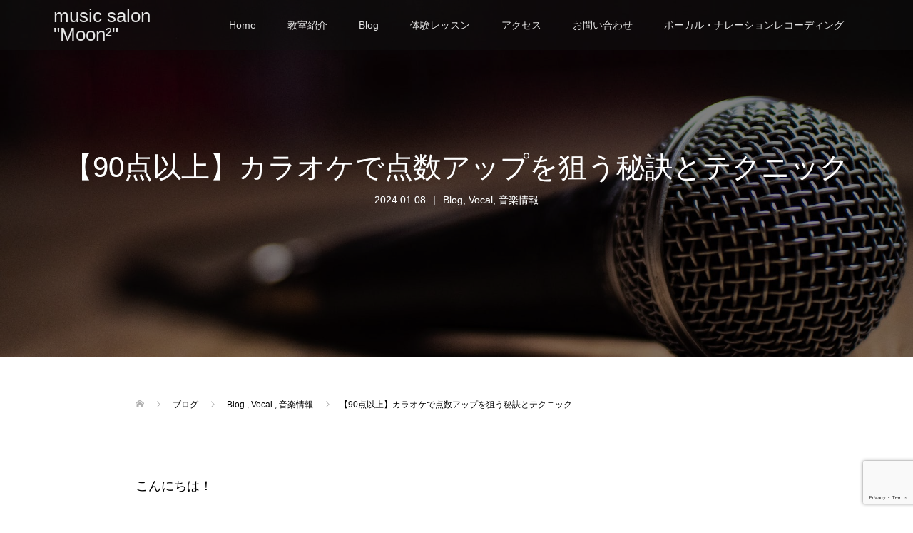

--- FILE ---
content_type: text/html; charset=UTF-8
request_url: https://moon2.jp/2024/01/lesson_karaoke_scoreup/
body_size: 41015
content:
<!DOCTYPE html>
<html lang="ja">
<head>
<meta charset="UTF-8">
<meta name="description" content="こんにちは！姫路駅近の音楽教室 music salon &quot;Moon²&quot;（ミュージックサロンムーン）ボーカル講師のTOMOMIです。最近は姫路市外からも体験レッスンにいらっしゃる方が増えてまいりました。">
<meta name="viewport" content="width=device-width">
<title>【90点以上】カラオケで点数アップを狙う秘訣とテクニック | music salon &quot;Moon²&quot;</title>
<meta name='robots' content='max-image-preview:large' />
<link rel='dns-prefetch' href='//code.typesquare.com' />
<link rel='dns-prefetch' href='//www.googletagmanager.com' />
<link rel='dns-prefetch' href='//stats.wp.com' />
<link rel='preconnect' href='//i0.wp.com' />
<link rel='preconnect' href='//c0.wp.com' />
<link rel="alternate" type="application/rss+xml" title="music salon &quot;Moon²&quot; &raquo; 【90点以上】カラオケで点数アップを狙う秘訣とテクニック のコメントのフィード" href="https://moon2.jp/2024/01/lesson_karaoke_scoreup/feed/" />
<link rel="alternate" title="oEmbed (JSON)" type="application/json+oembed" href="https://moon2.jp/wp-json/oembed/1.0/embed?url=https%3A%2F%2Fmoon2.jp%2F2024%2F01%2Flesson_karaoke_scoreup%2F" />
<link rel="alternate" title="oEmbed (XML)" type="text/xml+oembed" href="https://moon2.jp/wp-json/oembed/1.0/embed?url=https%3A%2F%2Fmoon2.jp%2F2024%2F01%2Flesson_karaoke_scoreup%2F&#038;format=xml" />

<!-- SEO SIMPLE PACK 3.5.1 -->
<meta name="description" content="こんにちは！ 姫路駅近の音楽教室 music salon &quot;Moon²&quot;（ミュージックサロンムーン） ボーカル講師のTOMOMIです。 最近は姫路市外からも体験レッスンにいらっしゃる方が増えてまいりました。 駅近で駐車場もありますので、大変">
<meta name="keywords" content="ボイトレ教室,ギター教室,DTM教室,ピアノ教室,ウクレレ教室,ドラム教室,声優教室,ナレーション教室,ボイトレ,ボーカル,姫路,音楽教室,ギター,レッスン,ピアノ,ウクレレ,声優,ドラム,子供,習い事,趣味">
<link rel="canonical" href="https://moon2.jp/2024/01/lesson_karaoke_scoreup/">
<meta property="og:locale" content="ja_JP">
<meta property="og:type" content="article">
<meta property="og:image" content="https://i0.wp.com/moon2.jp/wp-content/uploads/2024/01/pexels-photo-7097530.jpeg?fit=1880%2C1059&#038;ssl=1">
<meta property="og:title" content="【90点以上】カラオケで点数アップを狙う秘訣とテクニック | music salon &quot;Moon²&quot;">
<meta property="og:description" content="こんにちは！ 姫路駅近の音楽教室 music salon &quot;Moon²&quot;（ミュージックサロンムーン） ボーカル講師のTOMOMIです。 最近は姫路市外からも体験レッスンにいらっしゃる方が増えてまいりました。 駅近で駐車場もありますので、大変">
<meta property="og:url" content="https://moon2.jp/2024/01/lesson_karaoke_scoreup/">
<meta property="og:site_name" content="music salon &quot;Moon²&quot;">
<meta name="twitter:card" content="summary_large_image">
<!-- / SEO SIMPLE PACK -->

<style id='wp-img-auto-sizes-contain-inline-css' type='text/css'>
img:is([sizes=auto i],[sizes^="auto," i]){contain-intrinsic-size:3000px 1500px}
/*# sourceURL=wp-img-auto-sizes-contain-inline-css */
</style>
<link rel='stylesheet' id='wp-color-picker-css' href='https://c0.wp.com/c/6.9/wp-admin/css/color-picker.min.css' type='text/css' media='all' />
<link rel='stylesheet' id='jetpack_related-posts-css' href='https://c0.wp.com/p/jetpack/15.4/modules/related-posts/related-posts.css' type='text/css' media='all' />
<link rel='stylesheet' id='sbi_styles-css' href='https://moon2.jp/wp-content/plugins/instagram-feed-pro/css/sbi-styles.min.css?ver=6.4' type='text/css' media='all' />
<style id='wp-block-library-inline-css' type='text/css'>
:root{--wp-block-synced-color:#7a00df;--wp-block-synced-color--rgb:122,0,223;--wp-bound-block-color:var(--wp-block-synced-color);--wp-editor-canvas-background:#ddd;--wp-admin-theme-color:#007cba;--wp-admin-theme-color--rgb:0,124,186;--wp-admin-theme-color-darker-10:#006ba1;--wp-admin-theme-color-darker-10--rgb:0,107,160.5;--wp-admin-theme-color-darker-20:#005a87;--wp-admin-theme-color-darker-20--rgb:0,90,135;--wp-admin-border-width-focus:2px}@media (min-resolution:192dpi){:root{--wp-admin-border-width-focus:1.5px}}.wp-element-button{cursor:pointer}:root .has-very-light-gray-background-color{background-color:#eee}:root .has-very-dark-gray-background-color{background-color:#313131}:root .has-very-light-gray-color{color:#eee}:root .has-very-dark-gray-color{color:#313131}:root .has-vivid-green-cyan-to-vivid-cyan-blue-gradient-background{background:linear-gradient(135deg,#00d084,#0693e3)}:root .has-purple-crush-gradient-background{background:linear-gradient(135deg,#34e2e4,#4721fb 50%,#ab1dfe)}:root .has-hazy-dawn-gradient-background{background:linear-gradient(135deg,#faaca8,#dad0ec)}:root .has-subdued-olive-gradient-background{background:linear-gradient(135deg,#fafae1,#67a671)}:root .has-atomic-cream-gradient-background{background:linear-gradient(135deg,#fdd79a,#004a59)}:root .has-nightshade-gradient-background{background:linear-gradient(135deg,#330968,#31cdcf)}:root .has-midnight-gradient-background{background:linear-gradient(135deg,#020381,#2874fc)}:root{--wp--preset--font-size--normal:16px;--wp--preset--font-size--huge:42px}.has-regular-font-size{font-size:1em}.has-larger-font-size{font-size:2.625em}.has-normal-font-size{font-size:var(--wp--preset--font-size--normal)}.has-huge-font-size{font-size:var(--wp--preset--font-size--huge)}.has-text-align-center{text-align:center}.has-text-align-left{text-align:left}.has-text-align-right{text-align:right}.has-fit-text{white-space:nowrap!important}#end-resizable-editor-section{display:none}.aligncenter{clear:both}.items-justified-left{justify-content:flex-start}.items-justified-center{justify-content:center}.items-justified-right{justify-content:flex-end}.items-justified-space-between{justify-content:space-between}.screen-reader-text{border:0;clip-path:inset(50%);height:1px;margin:-1px;overflow:hidden;padding:0;position:absolute;width:1px;word-wrap:normal!important}.screen-reader-text:focus{background-color:#ddd;clip-path:none;color:#444;display:block;font-size:1em;height:auto;left:5px;line-height:normal;padding:15px 23px 14px;text-decoration:none;top:5px;width:auto;z-index:100000}html :where(.has-border-color){border-style:solid}html :where([style*=border-top-color]){border-top-style:solid}html :where([style*=border-right-color]){border-right-style:solid}html :where([style*=border-bottom-color]){border-bottom-style:solid}html :where([style*=border-left-color]){border-left-style:solid}html :where([style*=border-width]){border-style:solid}html :where([style*=border-top-width]){border-top-style:solid}html :where([style*=border-right-width]){border-right-style:solid}html :where([style*=border-bottom-width]){border-bottom-style:solid}html :where([style*=border-left-width]){border-left-style:solid}html :where(img[class*=wp-image-]){height:auto;max-width:100%}:where(figure){margin:0 0 1em}html :where(.is-position-sticky){--wp-admin--admin-bar--position-offset:var(--wp-admin--admin-bar--height,0px)}@media screen and (max-width:600px){html :where(.is-position-sticky){--wp-admin--admin-bar--position-offset:0px}}

/*# sourceURL=wp-block-library-inline-css */
</style><style id='wp-block-button-inline-css' type='text/css'>
.wp-block-button__link{align-content:center;box-sizing:border-box;cursor:pointer;display:inline-block;height:100%;text-align:center;word-break:break-word}.wp-block-button__link.aligncenter{text-align:center}.wp-block-button__link.alignright{text-align:right}:where(.wp-block-button__link){border-radius:9999px;box-shadow:none;padding:calc(.667em + 2px) calc(1.333em + 2px);text-decoration:none}.wp-block-button[style*=text-decoration] .wp-block-button__link{text-decoration:inherit}.wp-block-buttons>.wp-block-button.has-custom-width{max-width:none}.wp-block-buttons>.wp-block-button.has-custom-width .wp-block-button__link{width:100%}.wp-block-buttons>.wp-block-button.has-custom-font-size .wp-block-button__link{font-size:inherit}.wp-block-buttons>.wp-block-button.wp-block-button__width-25{width:calc(25% - var(--wp--style--block-gap, .5em)*.75)}.wp-block-buttons>.wp-block-button.wp-block-button__width-50{width:calc(50% - var(--wp--style--block-gap, .5em)*.5)}.wp-block-buttons>.wp-block-button.wp-block-button__width-75{width:calc(75% - var(--wp--style--block-gap, .5em)*.25)}.wp-block-buttons>.wp-block-button.wp-block-button__width-100{flex-basis:100%;width:100%}.wp-block-buttons.is-vertical>.wp-block-button.wp-block-button__width-25{width:25%}.wp-block-buttons.is-vertical>.wp-block-button.wp-block-button__width-50{width:50%}.wp-block-buttons.is-vertical>.wp-block-button.wp-block-button__width-75{width:75%}.wp-block-button.is-style-squared,.wp-block-button__link.wp-block-button.is-style-squared{border-radius:0}.wp-block-button.no-border-radius,.wp-block-button__link.no-border-radius{border-radius:0!important}:root :where(.wp-block-button .wp-block-button__link.is-style-outline),:root :where(.wp-block-button.is-style-outline>.wp-block-button__link){border:2px solid;padding:.667em 1.333em}:root :where(.wp-block-button .wp-block-button__link.is-style-outline:not(.has-text-color)),:root :where(.wp-block-button.is-style-outline>.wp-block-button__link:not(.has-text-color)){color:currentColor}:root :where(.wp-block-button .wp-block-button__link.is-style-outline:not(.has-background)),:root :where(.wp-block-button.is-style-outline>.wp-block-button__link:not(.has-background)){background-color:initial;background-image:none}
/*# sourceURL=https://c0.wp.com/c/6.9/wp-includes/blocks/button/style.min.css */
</style>
<style id='wp-block-heading-inline-css' type='text/css'>
h1:where(.wp-block-heading).has-background,h2:where(.wp-block-heading).has-background,h3:where(.wp-block-heading).has-background,h4:where(.wp-block-heading).has-background,h5:where(.wp-block-heading).has-background,h6:where(.wp-block-heading).has-background{padding:1.25em 2.375em}h1.has-text-align-left[style*=writing-mode]:where([style*=vertical-lr]),h1.has-text-align-right[style*=writing-mode]:where([style*=vertical-rl]),h2.has-text-align-left[style*=writing-mode]:where([style*=vertical-lr]),h2.has-text-align-right[style*=writing-mode]:where([style*=vertical-rl]),h3.has-text-align-left[style*=writing-mode]:where([style*=vertical-lr]),h3.has-text-align-right[style*=writing-mode]:where([style*=vertical-rl]),h4.has-text-align-left[style*=writing-mode]:where([style*=vertical-lr]),h4.has-text-align-right[style*=writing-mode]:where([style*=vertical-rl]),h5.has-text-align-left[style*=writing-mode]:where([style*=vertical-lr]),h5.has-text-align-right[style*=writing-mode]:where([style*=vertical-rl]),h6.has-text-align-left[style*=writing-mode]:where([style*=vertical-lr]),h6.has-text-align-right[style*=writing-mode]:where([style*=vertical-rl]){rotate:180deg}
/*# sourceURL=https://c0.wp.com/c/6.9/wp-includes/blocks/heading/style.min.css */
</style>
<style id='wp-block-image-inline-css' type='text/css'>
.wp-block-image>a,.wp-block-image>figure>a{display:inline-block}.wp-block-image img{box-sizing:border-box;height:auto;max-width:100%;vertical-align:bottom}@media not (prefers-reduced-motion){.wp-block-image img.hide{visibility:hidden}.wp-block-image img.show{animation:show-content-image .4s}}.wp-block-image[style*=border-radius] img,.wp-block-image[style*=border-radius]>a{border-radius:inherit}.wp-block-image.has-custom-border img{box-sizing:border-box}.wp-block-image.aligncenter{text-align:center}.wp-block-image.alignfull>a,.wp-block-image.alignwide>a{width:100%}.wp-block-image.alignfull img,.wp-block-image.alignwide img{height:auto;width:100%}.wp-block-image .aligncenter,.wp-block-image .alignleft,.wp-block-image .alignright,.wp-block-image.aligncenter,.wp-block-image.alignleft,.wp-block-image.alignright{display:table}.wp-block-image .aligncenter>figcaption,.wp-block-image .alignleft>figcaption,.wp-block-image .alignright>figcaption,.wp-block-image.aligncenter>figcaption,.wp-block-image.alignleft>figcaption,.wp-block-image.alignright>figcaption{caption-side:bottom;display:table-caption}.wp-block-image .alignleft{float:left;margin:.5em 1em .5em 0}.wp-block-image .alignright{float:right;margin:.5em 0 .5em 1em}.wp-block-image .aligncenter{margin-left:auto;margin-right:auto}.wp-block-image :where(figcaption){margin-bottom:1em;margin-top:.5em}.wp-block-image.is-style-circle-mask img{border-radius:9999px}@supports ((-webkit-mask-image:none) or (mask-image:none)) or (-webkit-mask-image:none){.wp-block-image.is-style-circle-mask img{border-radius:0;-webkit-mask-image:url('data:image/svg+xml;utf8,<svg viewBox="0 0 100 100" xmlns="http://www.w3.org/2000/svg"><circle cx="50" cy="50" r="50"/></svg>');mask-image:url('data:image/svg+xml;utf8,<svg viewBox="0 0 100 100" xmlns="http://www.w3.org/2000/svg"><circle cx="50" cy="50" r="50"/></svg>');mask-mode:alpha;-webkit-mask-position:center;mask-position:center;-webkit-mask-repeat:no-repeat;mask-repeat:no-repeat;-webkit-mask-size:contain;mask-size:contain}}:root :where(.wp-block-image.is-style-rounded img,.wp-block-image .is-style-rounded img){border-radius:9999px}.wp-block-image figure{margin:0}.wp-lightbox-container{display:flex;flex-direction:column;position:relative}.wp-lightbox-container img{cursor:zoom-in}.wp-lightbox-container img:hover+button{opacity:1}.wp-lightbox-container button{align-items:center;backdrop-filter:blur(16px) saturate(180%);background-color:#5a5a5a40;border:none;border-radius:4px;cursor:zoom-in;display:flex;height:20px;justify-content:center;opacity:0;padding:0;position:absolute;right:16px;text-align:center;top:16px;width:20px;z-index:100}@media not (prefers-reduced-motion){.wp-lightbox-container button{transition:opacity .2s ease}}.wp-lightbox-container button:focus-visible{outline:3px auto #5a5a5a40;outline:3px auto -webkit-focus-ring-color;outline-offset:3px}.wp-lightbox-container button:hover{cursor:pointer;opacity:1}.wp-lightbox-container button:focus{opacity:1}.wp-lightbox-container button:focus,.wp-lightbox-container button:hover,.wp-lightbox-container button:not(:hover):not(:active):not(.has-background){background-color:#5a5a5a40;border:none}.wp-lightbox-overlay{box-sizing:border-box;cursor:zoom-out;height:100vh;left:0;overflow:hidden;position:fixed;top:0;visibility:hidden;width:100%;z-index:100000}.wp-lightbox-overlay .close-button{align-items:center;cursor:pointer;display:flex;justify-content:center;min-height:40px;min-width:40px;padding:0;position:absolute;right:calc(env(safe-area-inset-right) + 16px);top:calc(env(safe-area-inset-top) + 16px);z-index:5000000}.wp-lightbox-overlay .close-button:focus,.wp-lightbox-overlay .close-button:hover,.wp-lightbox-overlay .close-button:not(:hover):not(:active):not(.has-background){background:none;border:none}.wp-lightbox-overlay .lightbox-image-container{height:var(--wp--lightbox-container-height);left:50%;overflow:hidden;position:absolute;top:50%;transform:translate(-50%,-50%);transform-origin:top left;width:var(--wp--lightbox-container-width);z-index:9999999999}.wp-lightbox-overlay .wp-block-image{align-items:center;box-sizing:border-box;display:flex;height:100%;justify-content:center;margin:0;position:relative;transform-origin:0 0;width:100%;z-index:3000000}.wp-lightbox-overlay .wp-block-image img{height:var(--wp--lightbox-image-height);min-height:var(--wp--lightbox-image-height);min-width:var(--wp--lightbox-image-width);width:var(--wp--lightbox-image-width)}.wp-lightbox-overlay .wp-block-image figcaption{display:none}.wp-lightbox-overlay button{background:none;border:none}.wp-lightbox-overlay .scrim{background-color:#fff;height:100%;opacity:.9;position:absolute;width:100%;z-index:2000000}.wp-lightbox-overlay.active{visibility:visible}@media not (prefers-reduced-motion){.wp-lightbox-overlay.active{animation:turn-on-visibility .25s both}.wp-lightbox-overlay.active img{animation:turn-on-visibility .35s both}.wp-lightbox-overlay.show-closing-animation:not(.active){animation:turn-off-visibility .35s both}.wp-lightbox-overlay.show-closing-animation:not(.active) img{animation:turn-off-visibility .25s both}.wp-lightbox-overlay.zoom.active{animation:none;opacity:1;visibility:visible}.wp-lightbox-overlay.zoom.active .lightbox-image-container{animation:lightbox-zoom-in .4s}.wp-lightbox-overlay.zoom.active .lightbox-image-container img{animation:none}.wp-lightbox-overlay.zoom.active .scrim{animation:turn-on-visibility .4s forwards}.wp-lightbox-overlay.zoom.show-closing-animation:not(.active){animation:none}.wp-lightbox-overlay.zoom.show-closing-animation:not(.active) .lightbox-image-container{animation:lightbox-zoom-out .4s}.wp-lightbox-overlay.zoom.show-closing-animation:not(.active) .lightbox-image-container img{animation:none}.wp-lightbox-overlay.zoom.show-closing-animation:not(.active) .scrim{animation:turn-off-visibility .4s forwards}}@keyframes show-content-image{0%{visibility:hidden}99%{visibility:hidden}to{visibility:visible}}@keyframes turn-on-visibility{0%{opacity:0}to{opacity:1}}@keyframes turn-off-visibility{0%{opacity:1;visibility:visible}99%{opacity:0;visibility:visible}to{opacity:0;visibility:hidden}}@keyframes lightbox-zoom-in{0%{transform:translate(calc((-100vw + var(--wp--lightbox-scrollbar-width))/2 + var(--wp--lightbox-initial-left-position)),calc(-50vh + var(--wp--lightbox-initial-top-position))) scale(var(--wp--lightbox-scale))}to{transform:translate(-50%,-50%) scale(1)}}@keyframes lightbox-zoom-out{0%{transform:translate(-50%,-50%) scale(1);visibility:visible}99%{visibility:visible}to{transform:translate(calc((-100vw + var(--wp--lightbox-scrollbar-width))/2 + var(--wp--lightbox-initial-left-position)),calc(-50vh + var(--wp--lightbox-initial-top-position))) scale(var(--wp--lightbox-scale));visibility:hidden}}
/*# sourceURL=https://c0.wp.com/c/6.9/wp-includes/blocks/image/style.min.css */
</style>
<style id='wp-block-list-inline-css' type='text/css'>
ol,ul{box-sizing:border-box}:root :where(.wp-block-list.has-background){padding:1.25em 2.375em}
/*# sourceURL=https://c0.wp.com/c/6.9/wp-includes/blocks/list/style.min.css */
</style>
<style id='wp-block-buttons-inline-css' type='text/css'>
.wp-block-buttons{box-sizing:border-box}.wp-block-buttons.is-vertical{flex-direction:column}.wp-block-buttons.is-vertical>.wp-block-button:last-child{margin-bottom:0}.wp-block-buttons>.wp-block-button{display:inline-block;margin:0}.wp-block-buttons.is-content-justification-left{justify-content:flex-start}.wp-block-buttons.is-content-justification-left.is-vertical{align-items:flex-start}.wp-block-buttons.is-content-justification-center{justify-content:center}.wp-block-buttons.is-content-justification-center.is-vertical{align-items:center}.wp-block-buttons.is-content-justification-right{justify-content:flex-end}.wp-block-buttons.is-content-justification-right.is-vertical{align-items:flex-end}.wp-block-buttons.is-content-justification-space-between{justify-content:space-between}.wp-block-buttons.aligncenter{text-align:center}.wp-block-buttons:not(.is-content-justification-space-between,.is-content-justification-right,.is-content-justification-left,.is-content-justification-center) .wp-block-button.aligncenter{margin-left:auto;margin-right:auto;width:100%}.wp-block-buttons[style*=text-decoration] .wp-block-button,.wp-block-buttons[style*=text-decoration] .wp-block-button__link{text-decoration:inherit}.wp-block-buttons.has-custom-font-size .wp-block-button__link{font-size:inherit}.wp-block-buttons .wp-block-button__link{width:100%}.wp-block-button.aligncenter{text-align:center}
/*# sourceURL=https://c0.wp.com/c/6.9/wp-includes/blocks/buttons/style.min.css */
</style>
<style id='wp-block-paragraph-inline-css' type='text/css'>
.is-small-text{font-size:.875em}.is-regular-text{font-size:1em}.is-large-text{font-size:2.25em}.is-larger-text{font-size:3em}.has-drop-cap:not(:focus):first-letter{float:left;font-size:8.4em;font-style:normal;font-weight:100;line-height:.68;margin:.05em .1em 0 0;text-transform:uppercase}body.rtl .has-drop-cap:not(:focus):first-letter{float:none;margin-left:.1em}p.has-drop-cap.has-background{overflow:hidden}:root :where(p.has-background){padding:1.25em 2.375em}:where(p.has-text-color:not(.has-link-color)) a{color:inherit}p.has-text-align-left[style*="writing-mode:vertical-lr"],p.has-text-align-right[style*="writing-mode:vertical-rl"]{rotate:180deg}
/*# sourceURL=https://c0.wp.com/c/6.9/wp-includes/blocks/paragraph/style.min.css */
</style>
<style id='global-styles-inline-css' type='text/css'>
:root{--wp--preset--aspect-ratio--square: 1;--wp--preset--aspect-ratio--4-3: 4/3;--wp--preset--aspect-ratio--3-4: 3/4;--wp--preset--aspect-ratio--3-2: 3/2;--wp--preset--aspect-ratio--2-3: 2/3;--wp--preset--aspect-ratio--16-9: 16/9;--wp--preset--aspect-ratio--9-16: 9/16;--wp--preset--color--black: #000000;--wp--preset--color--cyan-bluish-gray: #abb8c3;--wp--preset--color--white: #ffffff;--wp--preset--color--pale-pink: #f78da7;--wp--preset--color--vivid-red: #cf2e2e;--wp--preset--color--luminous-vivid-orange: #ff6900;--wp--preset--color--luminous-vivid-amber: #fcb900;--wp--preset--color--light-green-cyan: #7bdcb5;--wp--preset--color--vivid-green-cyan: #00d084;--wp--preset--color--pale-cyan-blue: #8ed1fc;--wp--preset--color--vivid-cyan-blue: #0693e3;--wp--preset--color--vivid-purple: #9b51e0;--wp--preset--gradient--vivid-cyan-blue-to-vivid-purple: linear-gradient(135deg,rgb(6,147,227) 0%,rgb(155,81,224) 100%);--wp--preset--gradient--light-green-cyan-to-vivid-green-cyan: linear-gradient(135deg,rgb(122,220,180) 0%,rgb(0,208,130) 100%);--wp--preset--gradient--luminous-vivid-amber-to-luminous-vivid-orange: linear-gradient(135deg,rgb(252,185,0) 0%,rgb(255,105,0) 100%);--wp--preset--gradient--luminous-vivid-orange-to-vivid-red: linear-gradient(135deg,rgb(255,105,0) 0%,rgb(207,46,46) 100%);--wp--preset--gradient--very-light-gray-to-cyan-bluish-gray: linear-gradient(135deg,rgb(238,238,238) 0%,rgb(169,184,195) 100%);--wp--preset--gradient--cool-to-warm-spectrum: linear-gradient(135deg,rgb(74,234,220) 0%,rgb(151,120,209) 20%,rgb(207,42,186) 40%,rgb(238,44,130) 60%,rgb(251,105,98) 80%,rgb(254,248,76) 100%);--wp--preset--gradient--blush-light-purple: linear-gradient(135deg,rgb(255,206,236) 0%,rgb(152,150,240) 100%);--wp--preset--gradient--blush-bordeaux: linear-gradient(135deg,rgb(254,205,165) 0%,rgb(254,45,45) 50%,rgb(107,0,62) 100%);--wp--preset--gradient--luminous-dusk: linear-gradient(135deg,rgb(255,203,112) 0%,rgb(199,81,192) 50%,rgb(65,88,208) 100%);--wp--preset--gradient--pale-ocean: linear-gradient(135deg,rgb(255,245,203) 0%,rgb(182,227,212) 50%,rgb(51,167,181) 100%);--wp--preset--gradient--electric-grass: linear-gradient(135deg,rgb(202,248,128) 0%,rgb(113,206,126) 100%);--wp--preset--gradient--midnight: linear-gradient(135deg,rgb(2,3,129) 0%,rgb(40,116,252) 100%);--wp--preset--font-size--small: 13px;--wp--preset--font-size--medium: 20px;--wp--preset--font-size--large: 36px;--wp--preset--font-size--x-large: 42px;--wp--preset--spacing--20: 0.44rem;--wp--preset--spacing--30: 0.67rem;--wp--preset--spacing--40: 1rem;--wp--preset--spacing--50: 1.5rem;--wp--preset--spacing--60: 2.25rem;--wp--preset--spacing--70: 3.38rem;--wp--preset--spacing--80: 5.06rem;--wp--preset--shadow--natural: 6px 6px 9px rgba(0, 0, 0, 0.2);--wp--preset--shadow--deep: 12px 12px 50px rgba(0, 0, 0, 0.4);--wp--preset--shadow--sharp: 6px 6px 0px rgba(0, 0, 0, 0.2);--wp--preset--shadow--outlined: 6px 6px 0px -3px rgb(255, 255, 255), 6px 6px rgb(0, 0, 0);--wp--preset--shadow--crisp: 6px 6px 0px rgb(0, 0, 0);}:where(.is-layout-flex){gap: 0.5em;}:where(.is-layout-grid){gap: 0.5em;}body .is-layout-flex{display: flex;}.is-layout-flex{flex-wrap: wrap;align-items: center;}.is-layout-flex > :is(*, div){margin: 0;}body .is-layout-grid{display: grid;}.is-layout-grid > :is(*, div){margin: 0;}:where(.wp-block-columns.is-layout-flex){gap: 2em;}:where(.wp-block-columns.is-layout-grid){gap: 2em;}:where(.wp-block-post-template.is-layout-flex){gap: 1.25em;}:where(.wp-block-post-template.is-layout-grid){gap: 1.25em;}.has-black-color{color: var(--wp--preset--color--black) !important;}.has-cyan-bluish-gray-color{color: var(--wp--preset--color--cyan-bluish-gray) !important;}.has-white-color{color: var(--wp--preset--color--white) !important;}.has-pale-pink-color{color: var(--wp--preset--color--pale-pink) !important;}.has-vivid-red-color{color: var(--wp--preset--color--vivid-red) !important;}.has-luminous-vivid-orange-color{color: var(--wp--preset--color--luminous-vivid-orange) !important;}.has-luminous-vivid-amber-color{color: var(--wp--preset--color--luminous-vivid-amber) !important;}.has-light-green-cyan-color{color: var(--wp--preset--color--light-green-cyan) !important;}.has-vivid-green-cyan-color{color: var(--wp--preset--color--vivid-green-cyan) !important;}.has-pale-cyan-blue-color{color: var(--wp--preset--color--pale-cyan-blue) !important;}.has-vivid-cyan-blue-color{color: var(--wp--preset--color--vivid-cyan-blue) !important;}.has-vivid-purple-color{color: var(--wp--preset--color--vivid-purple) !important;}.has-black-background-color{background-color: var(--wp--preset--color--black) !important;}.has-cyan-bluish-gray-background-color{background-color: var(--wp--preset--color--cyan-bluish-gray) !important;}.has-white-background-color{background-color: var(--wp--preset--color--white) !important;}.has-pale-pink-background-color{background-color: var(--wp--preset--color--pale-pink) !important;}.has-vivid-red-background-color{background-color: var(--wp--preset--color--vivid-red) !important;}.has-luminous-vivid-orange-background-color{background-color: var(--wp--preset--color--luminous-vivid-orange) !important;}.has-luminous-vivid-amber-background-color{background-color: var(--wp--preset--color--luminous-vivid-amber) !important;}.has-light-green-cyan-background-color{background-color: var(--wp--preset--color--light-green-cyan) !important;}.has-vivid-green-cyan-background-color{background-color: var(--wp--preset--color--vivid-green-cyan) !important;}.has-pale-cyan-blue-background-color{background-color: var(--wp--preset--color--pale-cyan-blue) !important;}.has-vivid-cyan-blue-background-color{background-color: var(--wp--preset--color--vivid-cyan-blue) !important;}.has-vivid-purple-background-color{background-color: var(--wp--preset--color--vivid-purple) !important;}.has-black-border-color{border-color: var(--wp--preset--color--black) !important;}.has-cyan-bluish-gray-border-color{border-color: var(--wp--preset--color--cyan-bluish-gray) !important;}.has-white-border-color{border-color: var(--wp--preset--color--white) !important;}.has-pale-pink-border-color{border-color: var(--wp--preset--color--pale-pink) !important;}.has-vivid-red-border-color{border-color: var(--wp--preset--color--vivid-red) !important;}.has-luminous-vivid-orange-border-color{border-color: var(--wp--preset--color--luminous-vivid-orange) !important;}.has-luminous-vivid-amber-border-color{border-color: var(--wp--preset--color--luminous-vivid-amber) !important;}.has-light-green-cyan-border-color{border-color: var(--wp--preset--color--light-green-cyan) !important;}.has-vivid-green-cyan-border-color{border-color: var(--wp--preset--color--vivid-green-cyan) !important;}.has-pale-cyan-blue-border-color{border-color: var(--wp--preset--color--pale-cyan-blue) !important;}.has-vivid-cyan-blue-border-color{border-color: var(--wp--preset--color--vivid-cyan-blue) !important;}.has-vivid-purple-border-color{border-color: var(--wp--preset--color--vivid-purple) !important;}.has-vivid-cyan-blue-to-vivid-purple-gradient-background{background: var(--wp--preset--gradient--vivid-cyan-blue-to-vivid-purple) !important;}.has-light-green-cyan-to-vivid-green-cyan-gradient-background{background: var(--wp--preset--gradient--light-green-cyan-to-vivid-green-cyan) !important;}.has-luminous-vivid-amber-to-luminous-vivid-orange-gradient-background{background: var(--wp--preset--gradient--luminous-vivid-amber-to-luminous-vivid-orange) !important;}.has-luminous-vivid-orange-to-vivid-red-gradient-background{background: var(--wp--preset--gradient--luminous-vivid-orange-to-vivid-red) !important;}.has-very-light-gray-to-cyan-bluish-gray-gradient-background{background: var(--wp--preset--gradient--very-light-gray-to-cyan-bluish-gray) !important;}.has-cool-to-warm-spectrum-gradient-background{background: var(--wp--preset--gradient--cool-to-warm-spectrum) !important;}.has-blush-light-purple-gradient-background{background: var(--wp--preset--gradient--blush-light-purple) !important;}.has-blush-bordeaux-gradient-background{background: var(--wp--preset--gradient--blush-bordeaux) !important;}.has-luminous-dusk-gradient-background{background: var(--wp--preset--gradient--luminous-dusk) !important;}.has-pale-ocean-gradient-background{background: var(--wp--preset--gradient--pale-ocean) !important;}.has-electric-grass-gradient-background{background: var(--wp--preset--gradient--electric-grass) !important;}.has-midnight-gradient-background{background: var(--wp--preset--gradient--midnight) !important;}.has-small-font-size{font-size: var(--wp--preset--font-size--small) !important;}.has-medium-font-size{font-size: var(--wp--preset--font-size--medium) !important;}.has-large-font-size{font-size: var(--wp--preset--font-size--large) !important;}.has-x-large-font-size{font-size: var(--wp--preset--font-size--x-large) !important;}
/*# sourceURL=global-styles-inline-css */
</style>

<style id='classic-theme-styles-inline-css' type='text/css'>
/*! This file is auto-generated */
.wp-block-button__link{color:#fff;background-color:#32373c;border-radius:9999px;box-shadow:none;text-decoration:none;padding:calc(.667em + 2px) calc(1.333em + 2px);font-size:1.125em}.wp-block-file__button{background:#32373c;color:#fff;text-decoration:none}
/*# sourceURL=/wp-includes/css/classic-themes.min.css */
</style>
<link rel='stylesheet' id='contact-form-7-css' href='https://moon2.jp/wp-content/plugins/contact-form-7/includes/css/styles.css?ver=6.1.4' type='text/css' media='all' />
<link rel='stylesheet' id='toc-screen-css' href='https://moon2.jp/wp-content/plugins/table-of-contents-plus/screen.min.css?ver=2408' type='text/css' media='all' />
<link rel='stylesheet' id='widgetopts-styles-css' href='https://moon2.jp/wp-content/plugins/widget-options/assets/css/widget-options.css?ver=4.1.3' type='text/css' media='all' />
<link rel='stylesheet' id='ez-toc-css' href='https://moon2.jp/wp-content/plugins/easy-table-of-contents/assets/css/screen.min.css?ver=2.0.69' type='text/css' media='all' />
<style id='ez-toc-inline-css' type='text/css'>
div#ez-toc-container .ez-toc-title {font-size: 120%;}div#ez-toc-container .ez-toc-title {font-weight: 500;}div#ez-toc-container ul li {font-size: 95%;}div#ez-toc-container ul li {font-weight: 500;}div#ez-toc-container nav ul ul li {font-size: 90%;}
.ez-toc-container-direction {direction: ltr;}.ez-toc-counter ul{counter-reset: item ;}.ez-toc-counter nav ul li a::before {content: counters(item, '.', decimal) '. ';display: inline-block;counter-increment: item;flex-grow: 0;flex-shrink: 0;margin-right: .2em; float: left; }.ez-toc-widget-direction {direction: ltr;}.ez-toc-widget-container ul{counter-reset: item ;}.ez-toc-widget-container nav ul li a::before {content: counters(item, '.', decimal) '. ';display: inline-block;counter-increment: item;flex-grow: 0;flex-shrink: 0;margin-right: .2em; float: left; }
/*# sourceURL=ez-toc-inline-css */
</style>
<link rel='stylesheet' id='oops-slick-css' href='https://moon2.jp/wp-content/themes/oops_tcd048/css/slick.min.css?ver=6.9' type='text/css' media='all' />
<link rel='stylesheet' id='oops-slick-theme-css' href='https://moon2.jp/wp-content/themes/oops_tcd048/css/slick-theme.min.css?ver=6.9' type='text/css' media='all' />
<link rel='stylesheet' id='oops-style-css' href='https://moon2.jp/wp-content/themes/oops_tcd048/style.css?ver=1.6.1' type='text/css' media='all' />
<link rel='stylesheet' id='oops-responsive-css' href='https://moon2.jp/wp-content/themes/oops_tcd048/responsive.min.css?ver=1.6.1' type='text/css' media='all' />
<link rel='stylesheet' id='rpt-css' href='https://moon2.jp/wp-content/plugins/dk-pricr-responsive-pricing-table/inc/css/rpt_style.min.css?ver=5.1.13' type='text/css' media='all' />
<script type="text/javascript" src="https://c0.wp.com/c/6.9/wp-includes/js/jquery/jquery.min.js" id="jquery-core-js"></script>
<script type="text/javascript" src="https://c0.wp.com/c/6.9/wp-includes/js/jquery/jquery-migrate.min.js" id="jquery-migrate-js"></script>
<script type="text/javascript" id="jetpack_related-posts-js-extra">
/* <![CDATA[ */
var related_posts_js_options = {"post_heading":"h4"};
//# sourceURL=jetpack_related-posts-js-extra
/* ]]> */
</script>
<script type="text/javascript" src="https://c0.wp.com/p/jetpack/15.4/_inc/build/related-posts/related-posts.min.js" id="jetpack_related-posts-js"></script>
<script type="text/javascript" src="//code.typesquare.com/static/ZDbTe4IzCko%253D/ts307f.js?fadein=0&amp;ver=2.0.4" id="typesquare_std-js"></script>
<script type="text/javascript" src="https://moon2.jp/wp-content/themes/oops_tcd048/js/jquery.cookie.js?ver=1.6.1" id="oops-cookie-js"></script>

<!-- Site Kit によって追加された Google タグ（gtag.js）スニペット -->

<!-- Google アナリティクス スニペット (Site Kit が追加) -->
<script type="text/javascript" src="https://www.googletagmanager.com/gtag/js?id=GT-NS8CFPH" id="google_gtagjs-js" async></script>
<script type="text/javascript" id="google_gtagjs-js-after">
/* <![CDATA[ */
window.dataLayer = window.dataLayer || [];function gtag(){dataLayer.push(arguments);}
gtag("set","linker",{"domains":["moon2.jp"]});
gtag("js", new Date());
gtag("set", "developer_id.dZTNiMT", true);
gtag("config", "GT-NS8CFPH");
//# sourceURL=google_gtagjs-js-after
/* ]]> */
</script>

<!-- Site Kit によって追加された終了 Google タグ（gtag.js）スニペット -->
<script type="text/javascript" src="https://moon2.jp/wp-content/plugins/dk-pricr-responsive-pricing-table/inc/js/rpt.min.js?ver=5.1.13" id="rpt-js"></script>
<link rel="https://api.w.org/" href="https://moon2.jp/wp-json/" /><link rel="alternate" title="JSON" type="application/json" href="https://moon2.jp/wp-json/wp/v2/posts/1534" /><link rel="EditURI" type="application/rsd+xml" title="RSD" href="https://moon2.jp/xmlrpc.php?rsd" />
<meta name="generator" content="WordPress 6.9" />
<link rel='shortlink' href='https://moon2.jp/?p=1534' />
<meta name="generator" content="Site Kit by Google 1.134.0" /><style>
.p-entry h2{
	background-color: #035496;
	color: #FFFFFF;
	padding: 0.5em;
	margin-top:2em;
}
	
.p-entry h3 {
    border-bottom: 1px solid #CCCCCC;
	padding: 0.5em;
	margin-top:1em;
}
.p-entry h4	{
	margin:40px 0 20px 0; 
	border-left:6px solid #666; 
	line-height:26px; 
	font-size:1.1em; 
	padding:0 0 0 12px;
}
.wp-block-image :where(figcaption) {
    font-size: 0.5em;
}
.top_btn{
	    background: #2650a6;
    color: #FFFFFF;
    padding: 0.5em;
    text-align: center;
    border-radius: 10px;
	margin-top:-2.5em;
}
.top_btn:hover{
	opacity:0.8
}
</style>

	<style>img#wpstats{display:none}</style>
		<style>
.p-cta--1::before { background: #000000; opacity: 0.5; }
.p-cta--1 .p-cta__btn { background: #ff8000; }
.p-cta--1 .p-cta__btn:hover { background: #444444; }
.p-cta--2::before { background: #000000; opacity: 0.5; }
.p-cta--2 .p-cta__btn { background: #ff8000; }
.p-cta--2 .p-cta__btn:hover { background: #444444; }
.p-cta--3::before { background: #000000; opacity: 0.5; }
.p-cta--3 .p-cta__btn { background: #ff8000; }
.p-cta--3 .p-cta__btn:hover { background: #444444; }
</style>
<style>
.p-footer-cta--1 .p-footer-cta__catch { color: #ffffff; }
.p-footer-cta--1 .p-footer-cta__desc { color: #999999; }
.p-footer-cta--1 .p-footer-cta__inner { background: rgba( 0, 0, 0, 1); }
.p-footer-cta--1 .p-footer-cta__btn { background: #ff8000; }
.p-footer-cta--1 .p-footer-cta__btn:hover { background: #444444; }
.p-footer-cta--2 .p-footer-cta__catch { color: #ffffff; }
.p-footer-cta--2 .p-footer-cta__desc { color: #999999; }
.p-footer-cta--2 .p-footer-cta__inner { background: rgba( 0, 0, 0, 1); }
.p-footer-cta--2 .p-footer-cta__btn { background: #ff8000; }
.p-footer-cta--2 .p-footer-cta__btn:hover { background: #444444; }
.p-footer-cta--3 .p-footer-cta__catch { color: #ffffff; }
.p-footer-cta--3 .p-footer-cta__desc { color: #999999; }
.p-footer-cta--3 .p-footer-cta__inner { background: rgba( 0, 0, 0, 1); }
.p-footer-cta--3 .p-footer-cta__btn { background: #ff8000; }
.p-footer-cta--3 .p-footer-cta__btn:hover { background: #444444; }
</style>
<link rel="shortcut icon" href="https://moon2.jp/wp-content/uploads/2021/06/S__8856138.jpg">
<style>
/* Primary color */
.p-global-nav .sub-menu a, .p-news-ticker, .p-widget-dropdown, .p-widget-dropdown select, .p-headline, .p-latest-news__title, .l-footer, .p-menu-button.is-active { background: #3a3a3a; }

/* Secondary color */
.p-global-nav .sub-menu li a:hover, .p-widget-search__submit:hover, .p-button, .p-review__button:hover, .p-pager__item a:hover, .c-comment__form-submit:hover { background: #009cf7; }
.l-header--large .p-global-nav > li > a:hover, .l-header--large.is-active .p-global-nav > li > a:hover, .p-global-nav > .current-menu-item > a, .p-global-nav > li > a:hover, .p-global-nav .current-menu-item > a .p-widget-list a:hover, .p-news-ticker__item-date { color: #009cf7; }

/* Tertiary color */
.p-button:hover, .slick-dots li.slick-active, .slick-dots li:hover { background: #1ec5ea; }
.p-article01__title a:hover, .p-article01__category a:hover, .p-footer-blog__archive-link:hover, .p-footer-nav a:hover, .p-social-nav__item a:hover, .p-index-content07__archive-link:hover, .p-news-ticker__archive-link:hover { color: #1ec5ea; }

/* font type */
body { font-family: "Segoe UI", Verdana, "游ゴシック", YuGothic, "Hiragino Kaku Gothic ProN", Meiryo, sans-serif; }

/* headline font type */
.p-index-slider__item-catch, .p-index-content01__catch, .p-index-content02__item-catch, .p-showcase__catch, .p-index-content04__catch, .p-index-content06__item-catch, .p-index-content07__catch, .p-index-content09__catch, .p-footer-blog__catch, .p-article01__title, .p-page-header__title, .p-headline, .p-article02__title, .p-latest-news__title h2, .p-review__name, .p-review-header__title, #js-header-video .caption .title, #js-header-youtube .caption .title {
font-family: "Segoe UI", Verdana, "游ゴシック", YuGothic, "Hiragino Kaku Gothic ProN", Meiryo, sans-serif;
}

.p-index-slider__item:nth-child(1) .p-button { background: #3763e8; color: #ffffff; }
.p-index-slider__item:nth-child(1) .p-button:hover { background: #417dd8; color: #ffffff; }
.p-index-slider__item:nth-child(2) .p-button { background: #ff8000; color: #efefef; }
.p-index-slider__item:nth-child(2) .p-button:hover { background: #e2e2dc; color: #dd9933; }
.p-index-slider__item:nth-child(3) .p-button { background: #ff8000; color: #000000; }
.p-index-slider__item:nth-child(3) .p-button:hover { background: #e37100; color: #ffffff; }
/* load */
@-webkit-keyframes loading-square-loader {
  0% { box-shadow: 16px -8px rgba(58, 58, 58, 0), 32px 0 rgba(58, 58, 58, 0), 0 -16px rgba(58, 58, 58, 0), 16px -16px rgba(58, 58, 58, 0), 32px -16px rgba(58, 58, 58, 0), 0 -32px rgba(58, 58, 58, 0), 16px -32px rgba(58, 58, 58, 0), 32px -32px rgba(242, 205, 123, 0); }
  5% { box-shadow: 16px -8px rgba(58, 58, 58, 0), 32px 0 rgba(58, 58, 58, 0), 0 -16px rgba(58, 58, 58, 0), 16px -16px rgba(58, 58, 58, 0), 32px -16px rgba(58, 58, 58, 0), 0 -32px rgba(58, 58, 58, 0), 16px -32px rgba(58, 58, 58, 0), 32px -32px rgba(242, 205, 123, 0); }
  10% { box-shadow: 16px 0 rgba(58, 58, 58, 1), 32px -8px rgba(58, 58, 58, 0), 0 -16px rgba(58, 58, 58, 0), 16px -16px rgba(58, 58, 58, 0), 32px -16px rgba(58, 58, 58, 0), 0 -32px rgba(58, 58, 58, 0), 16px -32px rgba(58, 58, 58, 0), 32px -32px rgba(242, 205, 123, 0); }
  15% { box-shadow: 16px 0 rgba(58, 58, 58, 1), 32px 0 rgba(58, 58, 58, 1), 0 -24px rgba(58, 58, 58, 0), 16px -16px rgba(58, 58, 58, 0), 32px -16px rgba(58, 58, 58, 0), 0 -32px rgba(58, 58, 58, 0), 16px -32px rgba(58, 58, 58, 0), 32px -32px rgba(242, 205, 123, 0); }
  20% { box-shadow: 16px 0 rgba(58, 58, 58, 1), 32px 0 rgba(58, 58, 58, 1), 0 -16px rgba(58, 58, 58, 1), 16px -24px rgba(58, 58, 58, 0), 32px -16px rgba(58, 58, 58, 0), 0 -32px rgba(58, 58, 58, 0), 16px -32px rgba(58, 58, 58, 0), 32px -32px rgba(242, 205, 123, 0); }
  25% { box-shadow: 16px 0 rgba(58, 58, 58, 1), 32px 0 rgba(58, 58, 58, 1), 0 -16px rgba(58, 58, 58, 1), 16px -16px rgba(58, 58, 58, 1), 32px -24px rgba(58, 58, 58, 0), 0 -32px rgba(58, 58, 58, 0), 16px -32px rgba(58, 58, 58, 0), 32px -32px rgba(242, 205, 123, 0); }
  30% { box-shadow: 16px 0 rgba(58, 58, 58, 1), 32px 0 rgba(58, 58, 58, 1), 0 -16px rgba(58, 58, 58, 1), 16px -16px rgba(58, 58, 58, 1), 32px -16px rgba(58, 58, 58, 1), 0 -50px rgba(58, 58, 58, 0), 16px -32px rgba(58, 58, 58, 0), 32px -32px rgba(242, 205, 123, 0); }
  35% { box-shadow: 16px 0 rgba(58, 58, 58, 1), 32px 0 rgba(58, 58, 58, 1), 0 -16px rgba(58, 58, 58, 1), 16px -16px rgba(58, 58, 58, 1), 32px -16px rgba(58, 58, 58, 1), 0 -32px rgba(58, 58, 58, 1), 16px -50px rgba(58, 58, 58, 0), 32px -32px rgba(242, 205, 123, 0); }
  40% { box-shadow: 16px 0 rgba(58, 58, 58, 1), 32px 0 rgba(58, 58, 58, 1), 0 -16px rgba(58, 58, 58, 1), 16px -16px rgba(58, 58, 58, 1), 32px -16px rgba(58, 58, 58, 1), 0 -32px rgba(58, 58, 58, 1), 16px -32px rgba(58, 58, 58, 1), 32px -50px rgba(242, 205, 123, 0); }
  45%, 55% { box-shadow: 16px 0 rgba(58, 58, 58, 1), 32px 0 rgba(58, 58, 58, 1), 0 -16px rgba(58, 58, 58, 1), 16px -16px rgba(58, 58, 58, 1), 32px -16px rgba(58, 58, 58, 1), 0 -32px rgba(58, 58, 58, 1), 16px -32px rgba(58, 58, 58, 1), 32px -32px rgba(0, 156, 247, 1); }
  60% { box-shadow: 16px 8px rgba(58, 58, 58, 0), 32px 0 rgba(58, 58, 58, 1), 0 -16px rgba(58, 58, 58, 1), 16px -16px rgba(58, 58, 58, 1), 32px -16px rgba(58, 58, 58, 1), 0 -32px rgba(58, 58, 58, 1), 16px -32px rgba(58, 58, 58, 1), 32px -32px rgba(0, 156, 247, 1); }
  65% { box-shadow: 16px 8px rgba(58, 58, 58, 0), 32px 8px rgba(58, 58, 58, 0), 0 -16px rgba(58, 58, 58, 1), 16px -16px rgba(58, 58, 58, 1), 32px -16px rgba(58, 58, 58, 1), 0 -32px rgba(58, 58, 58, 1), 16px -32px rgba(58, 58, 58, 1), 32px -32px rgba(0, 156, 247, 1); }
  70% { box-shadow: 16px 8px rgba(58, 58, 58, 0), 32px 8px rgba(58, 58, 58, 0), 0 -8px rgba(58, 58, 58, 0), 16px -16px rgba(58, 58, 58, 1), 32px -16px rgba(58, 58, 58, 1), 0 -32px rgba(58, 58, 58, 1), 16px -32px rgba(58, 58, 58, 1), 32px -32px rgba(0, 156, 247, 1); }
  75% { box-shadow: 16px 8px rgba(58, 58, 58, 0), 32px 8px rgba(58, 58, 58, 0), 0 -8px rgba(58, 58, 58, 0), 16px -8px rgba(58, 58, 58, 0), 32px -16px rgba(58, 58, 58, 1), 0 -32px rgba(58, 58, 58, 1), 16px -32px rgba(58, 58, 58, 1), 32px -32px rgba(0, 156, 247, 1); }
  80% { box-shadow: 16px 8px rgba(58, 58, 58, 0), 32px 8px rgba(58, 58, 58, 0), 0 -8px rgba(58, 58, 58, 0), 16px -8px rgba(58, 58, 58, 0), 32px -8px rgba(58, 58, 58, 0), 0 -32px rgba(58, 58, 58, 1), 16px -32px rgba(58, 58, 58, 1), 32px -32px rgba(0, 156, 247, 1); }
  85% { box-shadow: 16px 8px rgba(58, 58, 58, 0), 32px 8px rgba(58, 58, 58, 0), 0 -8px rgba(58, 58, 58, 0), 16px -8px rgba(58, 58, 58, 0), 32px -8px rgba(58, 58, 58, 0), 0 -24px rgba(58, 58, 58, 0), 16px -32px rgba(58, 58, 58, 1), 32px -32px rgba(0, 156, 247, 1); }
  90% { box-shadow: 16px 8px rgba(58, 58, 58, 0), 32px 8px rgba(58, 58, 58, 0), 0 -8px rgba(58, 58, 58, 0), 16px -8px rgba(58, 58, 58, 0), 32px -8px rgba(58, 58, 58, 0), 0 -24px rgba(58, 58, 58, 0), 16px -24px rgba(58, 58, 58, 0), 32px -32px rgba(0, 156, 247, 1); }
  95%, 100% { box-shadow: 16px 8px rgba(58, 58, 58, 0), 32px 8px rgba(58, 58, 58, 0), 0 -8px rgba(58, 58, 58, 0), 16px -8px rgba(58, 58, 58, 0), 32px -8px rgba(58, 58, 58, 0), 0 -24px rgba(58, 58, 58, 0), 16px -24px rgba(58, 58, 58, 0), 32px -24px rgba(0, 156, 247, 0); }
}
@keyframes loading-square-loader {
  0% { box-shadow: 16px -8px rgba(58, 58, 58, 0), 32px 0 rgba(58, 58, 58, 0), 0 -16px rgba(58, 58, 58, 0), 16px -16px rgba(58, 58, 58, 0), 32px -16px rgba(58, 58, 58, 0), 0 -32px rgba(58, 58, 58, 0), 16px -32px rgba(58, 58, 58, 0), 32px -32px rgba(242, 205, 123, 0); }
  5% { box-shadow: 16px -8px rgba(58, 58, 58, 0), 32px 0 rgba(58, 58, 58, 0), 0 -16px rgba(58, 58, 58, 0), 16px -16px rgba(58, 58, 58, 0), 32px -16px rgba(58, 58, 58, 0), 0 -32px rgba(58, 58, 58, 0), 16px -32px rgba(58, 58, 58, 0), 32px -32px rgba(242, 205, 123, 0); }
  10% { box-shadow: 16px 0 rgba(58, 58, 58, 1), 32px -8px rgba(58, 58, 58, 0), 0 -16px rgba(58, 58, 58, 0), 16px -16px rgba(58, 58, 58, 0), 32px -16px rgba(58, 58, 58, 0), 0 -32px rgba(58, 58, 58, 0), 16px -32px rgba(58, 58, 58, 0), 32px -32px rgba(242, 205, 123, 0); }
  15% { box-shadow: 16px 0 rgba(58, 58, 58, 1), 32px 0 rgba(58, 58, 58, 1), 0 -24px rgba(58, 58, 58, 0), 16px -16px rgba(58, 58, 58, 0), 32px -16px rgba(58, 58, 58, 0), 0 -32px rgba(58, 58, 58, 0), 16px -32px rgba(58, 58, 58, 0), 32px -32px rgba(242, 205, 123, 0); }
  20% { box-shadow: 16px 0 rgba(58, 58, 58, 1), 32px 0 rgba(58, 58, 58, 1), 0 -16px rgba(58, 58, 58, 1), 16px -24px rgba(58, 58, 58, 0), 32px -16px rgba(58, 58, 58, 0), 0 -32px rgba(58, 58, 58, 0), 16px -32px rgba(58, 58, 58, 0), 32px -32px rgba(242, 205, 123, 0); }
  25% { box-shadow: 16px 0 rgba(58, 58, 58, 1), 32px 0 rgba(58, 58, 58, 1), 0 -16px rgba(58, 58, 58, 1), 16px -16px rgba(58, 58, 58, 1), 32px -24px rgba(58, 58, 58, 0), 0 -32px rgba(58, 58, 58, 0), 16px -32px rgba(58, 58, 58, 0), 32px -32px rgba(242, 205, 123, 0); }
  30% { box-shadow: 16px 0 rgba(58, 58, 58, 1), 32px 0 rgba(58, 58, 58, 1), 0 -16px rgba(58, 58, 58, 1), 16px -16px rgba(58, 58, 58, 1), 32px -16px rgba(58, 58, 58, 1), 0 -50px rgba(58, 58, 58, 0), 16px -32px rgba(58, 58, 58, 0), 32px -32px rgba(242, 205, 123, 0); }
  35% { box-shadow: 16px 0 rgba(58, 58, 58, 1), 32px 0 rgba(58, 58, 58, 1), 0 -16px rgba(58, 58, 58, 1), 16px -16px rgba(58, 58, 58, 1), 32px -16px rgba(58, 58, 58, 1), 0 -32px rgba(58, 58, 58, 1), 16px -50px rgba(58, 58, 58, 0), 32px -32px rgba(242, 205, 123, 0); }
  40% { box-shadow: 16px 0 rgba(58, 58, 58, 1), 32px 0 rgba(58, 58, 58, 1), 0 -16px rgba(58, 58, 58, 1), 16px -16px rgba(58, 58, 58, 1), 32px -16px rgba(58, 58, 58, 1), 0 -32px rgba(58, 58, 58, 1), 16px -32px rgba(58, 58, 58, 1), 32px -50px rgba(242, 205, 123, 0); }
  45%, 55% { box-shadow: 16px 0 rgba(58, 58, 58, 1), 32px 0 rgba(58, 58, 58, 1), 0 -16px rgba(58, 58, 58, 1), 16px -16px rgba(58, 58, 58, 1), 32px -16px rgba(58, 58, 58, 1), 0 -32px rgba(58, 58, 58, 1), 16px -32px rgba(58, 58, 58, 1), 32px -32px rgba(0, 156, 247, 1); }
  60% { box-shadow: 16px 8px rgba(58, 58, 58, 0), 32px 0 rgba(58, 58, 58, 1), 0 -16px rgba(58, 58, 58, 1), 16px -16px rgba(58, 58, 58, 1), 32px -16px rgba(58, 58, 58, 1), 0 -32px rgba(58, 58, 58, 1), 16px -32px rgba(58, 58, 58, 1), 32px -32px rgba(0, 156, 247, 1); }
  65% { box-shadow: 16px 8px rgba(58, 58, 58, 0), 32px 8px rgba(58, 58, 58, 0), 0 -16px rgba(58, 58, 58, 1), 16px -16px rgba(58, 58, 58, 1), 32px -16px rgba(58, 58, 58, 1), 0 -32px rgba(58, 58, 58, 1), 16px -32px rgba(58, 58, 58, 1), 32px -32px rgba(0, 156, 247, 1); }
  70% { box-shadow: 16px 8px rgba(58, 58, 58, 0), 32px 8px rgba(58, 58, 58, 0), 0 -8px rgba(58, 58, 58, 0), 16px -16px rgba(58, 58, 58, 1), 32px -16px rgba(58, 58, 58, 1), 0 -32px rgba(58, 58, 58, 1), 16px -32px rgba(58, 58, 58, 1), 32px -32px rgba(0, 156, 247, 1); }
  75% { box-shadow: 16px 8px rgba(58, 58, 58, 0), 32px 8px rgba(58, 58, 58, 0), 0 -8px rgba(58, 58, 58, 0), 16px -8px rgba(58, 58, 58, 0), 32px -16px rgba(58, 58, 58, 1), 0 -32px rgba(58, 58, 58, 1), 16px -32px rgba(58, 58, 58, 1), 32px -32px rgba(0, 156, 247, 1); }
  80% { box-shadow: 16px 8px rgba(58, 58, 58, 0), 32px 8px rgba(58, 58, 58, 0), 0 -8px rgba(58, 58, 58, 0), 16px -8px rgba(58, 58, 58, 0), 32px -8px rgba(58, 58, 58, 0), 0 -32px rgba(58, 58, 58, 1), 16px -32px rgba(58, 58, 58, 1), 32px -32px rgba(0, 156, 247, 1); }
  85% { box-shadow: 16px 8px rgba(58, 58, 58, 0), 32px 8px rgba(58, 58, 58, 0), 0 -8px rgba(58, 58, 58, 0), 16px -8px rgba(58, 58, 58, 0), 32px -8px rgba(58, 58, 58, 0), 0 -24px rgba(58, 58, 58, 0), 16px -32px rgba(58, 58, 58, 1), 32px -32px rgba(0, 156, 247, 1); }
  90% { box-shadow: 16px 8px rgba(58, 58, 58, 0), 32px 8px rgba(58, 58, 58, 0), 0 -8px rgba(58, 58, 58, 0), 16px -8px rgba(58, 58, 58, 0), 32px -8px rgba(58, 58, 58, 0), 0 -24px rgba(58, 58, 58, 0), 16px -24px rgba(58, 58, 58, 0), 32px -32px rgba(0, 156, 247, 1); }
  95%, 100% { box-shadow: 16px 8px rgba(58, 58, 58, 0), 32px 8px rgba(58, 58, 58, 0), 0 -8px rgba(58, 58, 58, 0), 16px -8px rgba(58, 58, 58, 0), 32px -8px rgba(58, 58, 58, 0), 0 -24px rgba(58, 58, 58, 0), 16px -24px rgba(58, 58, 58, 0), 32px -24px rgba(0, 156, 247, 0); }
}

.c-load--type2:before { box-shadow: 16px 0 0 rgba(58, 58, 58, 1), 32px 0 0 rgba(58, 58, 58, 1), 0 -16px 0 rgba(58, 58, 58, 1), 16px -16px 0 rgba(58, 58, 58, 1), 32px -16px 0 rgba(58, 58, 58, 1), 0 -32px rgba(58, 58, 58, 1), 16px -32px rgba(58, 58, 58, 1), 32px -32px rgba(0, 156, 247, 0); }
.c-load--type2:after { background-color: rgba(0, 156, 247, 1); }
.c-load--type1 { border: 3px solid rgba(58, 58, 58, 0.2); border-top-color: #3a3a3a; }
#site_loader_animation.c-load--type3 i { background: #3a3a3a; }

/* hover effect */
.p-hover-effect--type1:hover img { -webkit-transform: scale(1.2) rotate(2deg); transform: scale(1.2) rotate(2deg); }
.p-hover-effect--type2 img { margin-left: 15px; -webkit-transform: scale(1.2) translate3d(-15px, 0, 0); transform: scale(1.2) translate3d(-15px, 0, 0);}
.p-hover-effect--type2:hover img { opacity: 0.5 }
.p-hover-effect--type3 { background: #ffffff; }
.p-hover-effect--type3:hover img { opacity: 0.5; }

/* Page header */
.p-page-header::before { background: rgba(0, 0, 0, 0.5) }
.p-page-header__meta a { color: FFFFFF; }

/* Entry body */
.p-entry__body, .p-entry__body p { font-size: 18px; }
.p-entry__body a, .custom-html-widget a { color: #ffffff; }

/* Header */
.l-header, .l-header--large.is-active { background: rgba(17, 17, 17, 0.5); }
.l-header__logo a { color: #e5e5e5; } 
.p-global-nav > li > a, .l-header--large.is-active .p-global-nav > li > a { color: #e5e5e5; }

/* Contents builder */
#cb_3::before { background: rgba( 0, 0, 0, ); }
#cb_3 .p-button { background: #ff8000; color: #000000; }
#cb_3 .p-button:hover { background: #e37100; color: #ffffff; }
#cb_6::before { background: rgba( 0, 0, 0, ); }
#cb_6 .p-button { background: #ff8000; color: #000000; }
#cb_6 .p-button:hover { background: #e37100; color: #ffffff; }
#cb_8::before { background: rgba( 0, 0, 0, ); }
#cb_8 .p-button { background: #ff8000; color: #000000; }
#cb_8 .p-button:hover { background: #e37100; color: #ffffff; }

/* Footer bar */

/* Responsive */
@media only screen and (max-width: 1200px) {
.l-header, .l-header--large.is-active { background: #111111; }
.p-global-nav { background: rgba(58, 58, 58, 0.5); }	
.l-header__logo a { color: #e5e5e5; } 
}
@media only screen and (max-width: 767px) {

@-webkit-keyframes loading-square-loader {
  0% { box-shadow: 10px -5px rgba(58, 58, 58, 0), 20px 0 rgba(58, 58, 58, 0), 0 -10px rgba(58, 58, 58, 0), 10px -10px rgba(58, 58, 58, 0), 20px -10px rgba(58, 58, 58, 0), 0 -20px rgba(58, 58, 58, 0), 10px -20px rgba(58, 58, 58, 0), 20px -20px rgba(242, 205, 123, 0); }
  5% { box-shadow: 10px -5px rgba(58, 58, 58, 0), 20px 0 rgba(58, 58, 58, 0), 0 -10px rgba(58, 58, 58, 0), 10px -10px rgba(58, 58, 58, 0), 20px -10px rgba(58, 58, 58, 0), 0 -20px rgba(58, 58, 58, 0), 10px -20px rgba(58, 58, 58, 0), 20px -20px rgba(242, 205, 123, 0); }
  10% { box-shadow: 10px 0 rgba(58, 58, 58, 1), 20px -5px rgba(58, 58, 58, 0), 0 -10px rgba(58, 58, 58, 0), 10px -10px rgba(58, 58, 58, 0), 20px -10px rgba(58, 58, 58, 0), 0 -20px rgba(58, 58, 58, 0), 10px -20px rgba(58, 58, 58, 0), 20px -20px rgba(242, 205, 123, 0); }
  15% { box-shadow: 10px 0 rgba(58, 58, 58, 1), 20px 0 rgba(58, 58, 58, 1), 0 -15px rgba(58, 58, 58, 0), 10px -10px rgba(58, 58, 58, 0), 20px -10px rgba(58, 58, 58, 0), 0 -20px rgba(58, 58, 58, 0), 10px -20px rgba(58, 58, 58, 0), 20px -20px rgba(242, 205, 123, 0); }
  20% { box-shadow: 10px 0 rgba(58, 58, 58, 1), 20px 0 rgba(58, 58, 58, 1), 0 -10px rgba(58, 58, 58, 1), 10px -15px rgba(58, 58, 58, 0), 20px -10px rgba(58, 58, 58, 0), 0 -20px rgba(58, 58, 58, 0), 10px -20px rgba(58, 58, 58, 0), 20px -20px rgba(242, 205, 123, 0); }
  25% { box-shadow: 10px 0 rgba(58, 58, 58, 1), 20px 0 rgba(58, 58, 58, 1), 0 -10px rgba(58, 58, 58, 1), 10px -10px rgba(58, 58, 58, 1), 20px -15px rgba(58, 58, 58, 0), 0 -20px rgba(58, 58, 58, 0), 10px -20px rgba(58, 58, 58, 0), 20px -20px rgba(242, 205, 123, 0); }
  30% { box-shadow: 10px 0 rgba(58, 58, 58, 1), 20px 0 rgba(58, 58, 58, 1), 0 -10px rgba(58, 58, 58, 1), 10px -10px rgba(58, 58, 58, 1), 20px -10px rgba(58, 58, 58, 1), 0 -50px rgba(58, 58, 58, 0), 10px -20px rgba(58, 58, 58, 0), 20px -20px rgba(242, 205, 123, 0); }
  35% { box-shadow: 10px 0 rgba(58, 58, 58, 1), 20px 0 rgba(58, 58, 58, 1), 0 -10px rgba(58, 58, 58, 1), 10px -10px rgba(58, 58, 58, 1), 20px -10px rgba(58, 58, 58, 1), 0 -20px rgba(58, 58, 58, 1), 10px -50px rgba(58, 58, 58, 0), 20px -20px rgba(242, 205, 123, 0); }
  40% { box-shadow: 10px 0 rgba(58, 58, 58, 1), 20px 0 rgba(58, 58, 58, 1), 0 -10px rgba(58, 58, 58, 1), 10px -10px rgba(58, 58, 58, 1), 20px -10px rgba(58, 58, 58, 1), 0 -20px rgba(58, 58, 58, 1), 10px -20px rgba(58, 58, 58, 1), 20px -50px rgba(242, 205, 123, 0); }
  45%, 55% { box-shadow: 10px 0 rgba(58, 58, 58, 1), 20px 0 rgba(58, 58, 58, 1), 0 -10px rgba(58, 58, 58, 1), 10px -10px rgba(58, 58, 58, 1), 20px -10px rgba(58, 58, 58, 1), 0 -20px rgba(58, 58, 58, 1), 10px -20px rgba(58, 58, 58, 1), 20px -20px rgba(0, 156, 247, 1); }
  60% { box-shadow: 10px 5px rgba(58, 58, 58, 0), 20px 0 rgba(58, 58, 58, 1), 0 -10px rgba(58, 58, 58, 1), 10px -10px rgba(58, 58, 58, 1), 20px -10px rgba(58, 58, 58, 1), 0 -20px rgba(58, 58, 58, 1), 10px -20px rgba(58, 58, 58, 1), 20px -20px rgba(0, 156, 247, 1); }
  65% { box-shadow: 10px 5px rgba(58, 58, 58, 0), 20px 5px rgba(58, 58, 58, 0), 0 -10px rgba(58, 58, 58, 1), 10px -10px rgba(58, 58, 58, 1), 20px -10px rgba(58, 58, 58, 1), 0 -20px rgba(58, 58, 58, 1), 10px -20px rgba(58, 58, 58, 1), 20px -20px rgba(0, 156, 247, 1); }
  70% { box-shadow: 10px 5px rgba(58, 58, 58, 0), 20px 5px rgba(58, 58, 58, 0), 0 -5px rgba(58, 58, 58, 0), 10px -10px rgba(58, 58, 58, 1), 20px -10px rgba(58, 58, 58, 1), 0 -20px rgba(58, 58, 58, 1), 10px -20px rgba(58, 58, 58, 1), 20px -20px rgba(0, 156, 247, 1); }
  75% { box-shadow: 10px 5px rgba(58, 58, 58, 0), 20px 5px rgba(58, 58, 58, 0), 0 -5px rgba(58, 58, 58, 0), 10px -5px rgba(58, 58, 58, 0), 20px -10px rgba(58, 58, 58, 1), 0 -20px rgba(58, 58, 58, 1), 10px -20px rgba(58, 58, 58, 1), 20px -20px rgba(0, 156, 247, 1); }
  80% { box-shadow: 10px 5px rgba(58, 58, 58, 0), 20px 5px rgba(58, 58, 58, 0), 0 -5px rgba(58, 58, 58, 0), 10px -5px rgba(58, 58, 58, 0), 20px -5px rgba(58, 58, 58, 0), 0 -20px rgba(58, 58, 58, 1), 10px -20px rgba(58, 58, 58, 1), 20px -20px rgba(0, 156, 247, 1); }
  85% { box-shadow: 10px 5px rgba(58, 58, 58, 0), 20px 5px rgba(58, 58, 58, 0), 0 -5px rgba(58, 58, 58, 0), 10px -5px rgba(58, 58, 58, 0), 20px -5px rgba(58, 58, 58, 0), 0 -15px rgba(58, 58, 58, 0), 10px -20px rgba(58, 58, 58, 1), 20px -20px rgba(0, 156, 247, 1); }
  90% { box-shadow: 10px 5px rgba(58, 58, 58, 0), 20px 5px rgba(58, 58, 58, 0), 0 -5px rgba(58, 58, 58, 0), 10px -5px rgba(58, 58, 58, 0), 20px -5px rgba(58, 58, 58, 0), 0 -15px rgba(58, 58, 58, 0), 10px -15px rgba(58, 58, 58, 0), 20px -20px rgba(0, 156, 247, 1); }
  95%, 100% { box-shadow: 10px 5px rgba(58, 58, 58, 0), 20px 5px rgba(58, 58, 58, 0), 0 -5px rgba(58, 58, 58, 0), 10px -5px rgba(58, 58, 58, 0), 20px -5px rgba(58, 58, 58, 0), 0 -15px rgba(58, 58, 58, 0), 10px -15px rgba(58, 58, 58, 0), 20px -15px rgba(0, 156, 247, 0); }
}
@keyframes loading-square-loader {
  0% { box-shadow: 10px -5px rgba(58, 58, 58, 0), 20px 0 rgba(58, 58, 58, 0), 0 -10px rgba(58, 58, 58, 0), 10px -10px rgba(58, 58, 58, 0), 20px -10px rgba(58, 58, 58, 0), 0 -20px rgba(58, 58, 58, 0), 10px -20px rgba(58, 58, 58, 0), 20px -20px rgba(242, 205, 123, 0); }
  5% { box-shadow: 10px -5px rgba(58, 58, 58, 0), 20px 0 rgba(58, 58, 58, 0), 0 -10px rgba(58, 58, 58, 0), 10px -10px rgba(58, 58, 58, 0), 20px -10px rgba(58, 58, 58, 0), 0 -20px rgba(58, 58, 58, 0), 10px -20px rgba(58, 58, 58, 0), 20px -20px rgba(242, 205, 123, 0); }
  10% { box-shadow: 10px 0 rgba(58, 58, 58, 1), 20px -5px rgba(58, 58, 58, 0), 0 -10px rgba(58, 58, 58, 0), 10px -10px rgba(58, 58, 58, 0), 20px -10px rgba(58, 58, 58, 0), 0 -20px rgba(58, 58, 58, 0), 10px -20px rgba(58, 58, 58, 0), 20px -20px rgba(242, 205, 123, 0); }
  15% { box-shadow: 10px 0 rgba(58, 58, 58, 1), 20px 0 rgba(58, 58, 58, 1), 0 -15px rgba(58, 58, 58, 0), 10px -10px rgba(58, 58, 58, 0), 20px -10px rgba(58, 58, 58, 0), 0 -20px rgba(58, 58, 58, 0), 10px -20px rgba(58, 58, 58, 0), 20px -20px rgba(242, 205, 123, 0); }
  20% { box-shadow: 10px 0 rgba(58, 58, 58, 1), 20px 0 rgba(58, 58, 58, 1), 0 -10px rgba(58, 58, 58, 1), 10px -15px rgba(58, 58, 58, 0), 20px -10px rgba(58, 58, 58, 0), 0 -20px rgba(58, 58, 58, 0), 10px -20px rgba(58, 58, 58, 0), 20px -20px rgba(242, 205, 123, 0); }
  25% { box-shadow: 10px 0 rgba(58, 58, 58, 1), 20px 0 rgba(58, 58, 58, 1), 0 -10px rgba(58, 58, 58, 1), 10px -10px rgba(58, 58, 58, 1), 20px -15px rgba(58, 58, 58, 0), 0 -20px rgba(58, 58, 58, 0), 10px -20px rgba(58, 58, 58, 0), 20px -20px rgba(242, 205, 123, 0); }
  30% { box-shadow: 10px 0 rgba(58, 58, 58, 1), 20px 0 rgba(58, 58, 58, 1), 0 -10px rgba(58, 58, 58, 1), 10px -10px rgba(58, 58, 58, 1), 20px -10px rgba(58, 58, 58, 1), 0 -50px rgba(58, 58, 58, 0), 10px -20px rgba(58, 58, 58, 0), 20px -20px rgba(242, 205, 123, 0); }
  35% { box-shadow: 10px 0 rgba(58, 58, 58, 1), 20px 0 rgba(58, 58, 58, 1), 0 -10px rgba(58, 58, 58, 1), 10px -10px rgba(58, 58, 58, 1), 20px -10px rgba(58, 58, 58, 1), 0 -20px rgba(58, 58, 58, 1), 10px -50px rgba(58, 58, 58, 0), 20px -20px rgba(242, 205, 123, 0); }
  40% { box-shadow: 10px 0 rgba(58, 58, 58, 1), 20px 0 rgba(58, 58, 58, 1), 0 -10px rgba(58, 58, 58, 1), 10px -10px rgba(58, 58, 58, 1), 20px -10px rgba(58, 58, 58, 1), 0 -20px rgba(58, 58, 58, 1), 10px -20px rgba(58, 58, 58, 1), 20px -50px rgba(242, 205, 123, 0); }
  45%, 55% { box-shadow: 10px 0 rgba(58, 58, 58, 1), 20px 0 rgba(58, 58, 58, 1), 0 -10px rgba(58, 58, 58, 1), 10px -10px rgba(58, 58, 58, 1), 20px -10px rgba(58, 58, 58, 1), 0 -20px rgba(58, 58, 58, 1), 10px -20px rgba(58, 58, 58, 1), 20px -20px rgba(0, 156, 247, 1); }
  60% { box-shadow: 10px 5px rgba(58, 58, 58, 0), 20px 0 rgba(58, 58, 58, 1), 0 -10px rgba(58, 58, 58, 1), 10px -10px rgba(58, 58, 58, 1), 20px -10px rgba(58, 58, 58, 1), 0 -20px rgba(58, 58, 58, 1), 10px -20px rgba(58, 58, 58, 1), 20px -20px rgba(0, 156, 247, 1); }
  65% { box-shadow: 10px 5px rgba(58, 58, 58, 0), 20px 5px rgba(58, 58, 58, 0), 0 -10px rgba(58, 58, 58, 1), 10px -10px rgba(58, 58, 58, 1), 20px -10px rgba(58, 58, 58, 1), 0 -20px rgba(58, 58, 58, 1), 10px -20px rgba(58, 58, 58, 1), 20px -20px rgba(0, 156, 247, 1); }
  70% { box-shadow: 10px 5px rgba(58, 58, 58, 0), 20px 5px rgba(58, 58, 58, 0), 0 -5px rgba(58, 58, 58, 0), 10px -10px rgba(58, 58, 58, 1), 20px -10px rgba(58, 58, 58, 1), 0 -20px rgba(58, 58, 58, 1), 10px -20px rgba(58, 58, 58, 1), 20px -20px rgba(0, 156, 247, 1); }
  75% { box-shadow: 10px 5px rgba(58, 58, 58, 0), 20px 5px rgba(58, 58, 58, 0), 0 -5px rgba(58, 58, 58, 0), 10px -5px rgba(58, 58, 58, 0), 20px -10px rgba(58, 58, 58, 1), 0 -20px rgba(58, 58, 58, 1), 10px -20px rgba(58, 58, 58, 1), 20px -20px rgba(0, 156, 247, 1); }
  80% { box-shadow: 10px 5px rgba(58, 58, 58, 0), 20px 5px rgba(58, 58, 58, 0), 0 -5px rgba(58, 58, 58, 0), 10px -5px rgba(58, 58, 58, 0), 20px -5px rgba(58, 58, 58, 0), 0 -20px rgba(58, 58, 58, 1), 10px -20px rgba(58, 58, 58, 1), 20px -20px rgba(0, 156, 247, 1); }
  85% { box-shadow: 10px 5px rgba(58, 58, 58, 0), 20px 5px rgba(58, 58, 58, 0), 0 -5px rgba(58, 58, 58, 0), 10px -5px rgba(58, 58, 58, 0), 20px -5px rgba(58, 58, 58, 0), 0 -15px rgba(58, 58, 58, 0), 10px -20px rgba(58, 58, 58, 1), 20px -20px rgba(0, 156, 247, 1); }
  90% { box-shadow: 10px 5px rgba(58, 58, 58, 0), 20px 5px rgba(58, 58, 58, 0), 0 -5px rgba(58, 58, 58, 0), 10px -5px rgba(58, 58, 58, 0), 20px -5px rgba(58, 58, 58, 0), 0 -15px rgba(58, 58, 58, 0), 10px -15px rgba(58, 58, 58, 0), 20px -20px rgba(0, 156, 247, 1); }
  95%, 100% { box-shadow: 10px 5px rgba(58, 58, 58, 0), 20px 5px rgba(58, 58, 58, 0), 0 -5px rgba(58, 58, 58, 0), 10px -5px rgba(58, 58, 58, 0), 20px -5px rgba(58, 58, 58, 0), 0 -15px rgba(58, 58, 58, 0), 10px -15px rgba(58, 58, 58, 0), 20px -15px rgba(0, 156, 247, 0); }
}
.c-load--type2:before { box-shadow: 10px 0 0 rgba(58, 58, 58, 1), 20px 0 0 rgba(58, 58, 58, 1), 0 -10px 0 rgba(58, 58, 58, 1), 10px -10px 0 rgba(58, 58, 58, 1), 20px -10px 0 rgba(58, 58, 58, 1), 0 -20px rgba(58, 58, 58, 1), 10px -20px rgba(58, 58, 58, 1), 20px -20px rgba(0, 156, 247, 0); }

}

/* Custom CSS */
</style>
<style type="text/css">

</style>
<noscript><style>.lazyload[data-src]{display:none !important;}</style></noscript><style>.lazyload{background-image:none !important;}.lazyload:before{background-image:none !important;}</style>
<!-- Google タグ マネージャー スニペット (Site Kit が追加) -->
<script type="text/javascript">
/* <![CDATA[ */

			( function( w, d, s, l, i ) {
				w[l] = w[l] || [];
				w[l].push( {'gtm.start': new Date().getTime(), event: 'gtm.js'} );
				var f = d.getElementsByTagName( s )[0],
					j = d.createElement( s ), dl = l != 'dataLayer' ? '&l=' + l : '';
				j.async = true;
				j.src = 'https://www.googletagmanager.com/gtm.js?id=' + i + dl;
				f.parentNode.insertBefore( j, f );
			} )( window, document, 'script', 'dataLayer', 'GTM-KD2S7L9' );
			
/* ]]> */
</script>

<!-- (ここまで) Google タグ マネージャー スニペット (Site Kit が追加) -->
<link rel="icon" href="https://i0.wp.com/moon2.jp/wp-content/uploads/2021/06/cropped-S__8856138.jpg?fit=32%2C32&#038;ssl=1" sizes="32x32" />
<link rel="icon" href="https://i0.wp.com/moon2.jp/wp-content/uploads/2021/06/cropped-S__8856138.jpg?fit=192%2C192&#038;ssl=1" sizes="192x192" />
<link rel="apple-touch-icon" href="https://i0.wp.com/moon2.jp/wp-content/uploads/2021/06/cropped-S__8856138.jpg?fit=180%2C180&#038;ssl=1" />
<meta name="msapplication-TileImage" content="https://i0.wp.com/moon2.jp/wp-content/uploads/2021/06/cropped-S__8856138.jpg?fit=270%2C270&#038;ssl=1" />
<link rel="alternate" type="application/rss+xml" title="RSS" href="https://moon2.jp/rsslatest.xml" />		<style type="text/css" id="wp-custom-css">
			@media only screen and (max-width: 1200px){
.p-global-nav a{
color: #ffffff!important;
}

	.c-menu-button {
 color: #ffffff;
}
		</style>
			<!-- Google tag (gtag.js) -->
<script async src="https://www.googletagmanager.com/gtag/js?id=G-EMCHD7P4ZN"></script>
<script>
  window.dataLayer = window.dataLayer || [];
  function gtag(){dataLayer.push(arguments);}
  gtag('js', new Date());

  gtag('config', 'G-EMCHD7P4ZN');
</script>
</head>
<body data-rsssl=1>
<header id="js-header" class="l-header is-fixed">
	<div class="l-header__inner">
				<div class="p-logo l-header__logo l-header__logo--text">
			<a href="https://moon2.jp/" style="font-size: 26px;">music salon &quot;Moon²&quot;</a>
		</div>
				<a href="#" id="js-menu-button" class="p-menu-button c-menu-button"></a>
<nav class="menu-top-container"><ul id="js-global-nav" class="p-global-nav u-clearfix"><li id="menu-item-100" class="menu-item menu-item-type-custom menu-item-object-custom menu-item-home menu-item-100"><a href="https://moon2.jp">Home<span></span></a></li>
<li id="menu-item-102" class="menu-item menu-item-type-post_type menu-item-object-page menu-item-has-children menu-item-102"><a href="https://moon2.jp/service/">教室紹介<span></span></a>
<ul class="sub-menu">
	<li id="menu-item-23" class="menu-item menu-item-type-post_type menu-item-object-page menu-item-23"><a href="https://moon2.jp/price/">ご利用価格<span></span></a></li>
	<li id="menu-item-497" class="menu-item menu-item-type-post_type menu-item-object-page menu-item-has-children menu-item-497"><a href="https://moon2.jp/course/">レッスンコース紹介<span></span></a>
	<ul class="sub-menu">
		<li id="menu-item-507" class="menu-item menu-item-type-post_type menu-item-object-page menu-item-507"><a href="https://moon2.jp/course/vocal/">ボーカル<span></span></a></li>
		<li id="menu-item-1042" class="menu-item menu-item-type-post_type menu-item-object-page menu-item-1042"><a href="https://moon2.jp/course/guitar/">ギター<span></span></a></li>
		<li id="menu-item-1995" class="menu-item menu-item-type-post_type menu-item-object-post menu-item-1995"><a href="https://moon2.jp/2021/09/ukulele-lesson-info/">ウクレレ<span></span></a></li>
		<li id="menu-item-477" class="menu-item menu-item-type-post_type menu-item-object-page menu-item-477"><a href="https://moon2.jp/course/dtm_lesson/">DTM<span></span></a></li>
		<li id="menu-item-1052" class="menu-item menu-item-type-post_type menu-item-object-page menu-item-1052"><a href="https://moon2.jp/course/%e3%83%94%e3%82%a2%e3%83%8e/">ピアノ<span></span></a></li>
	</ul>
</li>
	<li id="menu-item-380" class="menu-item menu-item-type-post_type menu-item-object-page menu-item-380"><a href="https://moon2.jp/service/%e8%ac%9b%e5%b8%ab%e7%b4%b9%e4%bb%8b/">講師紹介<span></span></a></li>
</ul>
</li>
<li id="menu-item-300" class="menu-item menu-item-type-taxonomy menu-item-object-category current-post-ancestor current-menu-parent current-post-parent menu-item-has-children menu-item-300"><a href="https://moon2.jp/category/blog/">Blog<span></span></a>
<ul class="sub-menu">
	<li id="menu-item-303" class="menu-item menu-item-type-taxonomy menu-item-object-category current-post-ancestor current-menu-parent current-post-parent menu-item-303"><a href="https://moon2.jp/category/music/">音楽情報<span></span></a></li>
	<li id="menu-item-301" class="menu-item menu-item-type-taxonomy menu-item-object-category menu-item-301"><a href="https://moon2.jp/category/info/">教室紹介<span></span></a></li>
	<li id="menu-item-302" class="menu-item menu-item-type-taxonomy menu-item-object-category menu-item-302"><a href="https://moon2.jp/category/koushi/">講師紹介<span></span></a></li>
</ul>
</li>
<li id="menu-item-19" class="menu-item menu-item-type-post_type menu-item-object-page menu-item-19"><a href="https://moon2.jp/taiken/">体験レッスン<span></span></a></li>
<li id="menu-item-31" class="menu-item menu-item-type-post_type menu-item-object-page menu-item-31"><a href="https://moon2.jp/%e3%82%a2%e3%82%af%e3%82%bb%e3%82%b9/">アクセス<span></span></a></li>
<li id="menu-item-86" class="menu-item menu-item-type-post_type menu-item-object-page menu-item-has-children menu-item-86"><a href="https://moon2.jp/85-2/">お問い合わせ<span></span></a>
<ul class="sub-menu">
	<li id="menu-item-583" class="menu-item menu-item-type-post_type menu-item-object-page menu-item-583"><a href="https://moon2.jp/%e3%82%88%e3%81%8f%e3%81%82%e3%82%8b%e8%b3%aa%e5%95%8f/">よくある質問<span></span></a></li>
</ul>
</li>
<li id="menu-item-2119" class="menu-item menu-item-type-post_type menu-item-object-page menu-item-2119"><a href="https://moon2.jp/vocal-na-recording/">ボーカル・ナレーションレコーディング<span></span></a></li>
</ul></nav>	</div>
</header>
<main class="l-main">	
	<article class="p-entry">
			<header class="p-page-header" data-parallax="scroll" data-image-src="https://moon2.jp/wp-content/uploads/2024/01/pexels-photo-7097530.jpeg">
		<div class="p-page-header__inner l-inner" style="text-shadow: 0px 0px 0px #888888">
			<h1 class="p-page-header__title" style="color: FFFFFF; font-size: 40px;">【90点以上】カラオケで点数アップを狙う秘訣とテクニック</h1>
			<p class="p-page-header__meta" style="color: FFFFFF;">
				<time class="p-page-header__date" datetime="2024-01-08">2024.01.08</time><span class="p-page-header__category"><a href="https://moon2.jp/category/blog/" rel="category tag">Blog</a>, <a href="https://moon2.jp/category/blog/vocal/" rel="category tag">Vocal</a>, <a href="https://moon2.jp/category/music/" rel="category tag">音楽情報</a></span>			</p>
		</div>
	</header>
		<div class="p-entry__inner p-entry__inner--narrow l-inner">
					<ul class="p-breadcrumb c-breadcrumb u-clearfix" itemscope itemtype="http://schema.org/BreadcrumbList">
			<li class="p-breadcrumb__item c-breadcrumb__item c-breadcrumb__item--home" itemprop="itemListElement" itemscope itemtype="http://schema.org/ListItem">
				<a href="https://moon2.jp/" itemprop="item"><span itemprop="name">HOME</span></a>
				<meta itemprop="position" content="1" />
			</li>
						<li class="p-breadcrumb__item c-breadcrumb__item" itemprop="itemListElement" itemscope itemtype="http://schema.org/ListItem">
				<a href="https://moon2.jp" itemprop="item">
					<span itemprop="name">ブログ</span>
				</a>
				<meta itemprop="position" content="2" />
			</li>
			<li class="p-breadcrumb__item c-breadcrumb__item" itemprop="itemListElement" itemscope itemtype="http://schema.org/ListItem">
								<a href="https://moon2.jp/category/blog/" itemprop="item">
					<span itemprop="name">Blog</span>
				</a>
				, 				<a href="https://moon2.jp/category/blog/vocal/" itemprop="item">
					<span itemprop="name">Vocal</span>
				</a>
				, 				<a href="https://moon2.jp/category/music/" itemprop="item">
					<span itemprop="name">音楽情報</span>
				</a>
								<meta itemprop="position" content="3" />
			</li>
			<li class="p-breadcrumb__item c-breadcrumb__item" itemprop="itemListElement" itemscope itemtype="http://schema.org/ListItem"><span itemprop="name">【90点以上】カラオケで点数アップを狙う秘訣とテクニック</span><meta itemprop="position" content="4" /></li>
					</ul>
						<ul class="p-entry__share c-share u-clearfix c-share--sm c-share--color">
			</ul>
			<div class="p-entry__body" style="font-size: 18px;">

<p>こんにちは！</p>



<p>姫路駅近の音楽教室 <em><mark>music salon &#8220;Moon²&#8221;</mark></em>（ミュージックサロンムーン）</p>



<p>ボーカル講師のTOMOMIです。</p>



<p>最近は姫路市外からも体験レッスンにいらっしゃる方が増えてまいりました。</p>



<p>駅近で駐車場もありますので、大変通いやすく、ご満足いただけております。</p>



<p>さて、本日は、カラオケで高得点を出したいとお悩みの方に向けて</p>



<p>秘訣をお話させていただきたいと思っております。</p>



<p>次回のカラオケで90点以上が出せるように、一緒に頑張っていきましょう！</p>



<div id="ez-toc-container" class="ez-toc-v2_0_69 counter-hierarchy ez-toc-counter ez-toc-grey ez-toc-container-direction">
<div class="ez-toc-title-container">
<p class="ez-toc-title " >Table of Contents</p>
<span class="ez-toc-title-toggle"><a href="#" class="ez-toc-pull-right ez-toc-btn ez-toc-btn-xs ez-toc-btn-default ez-toc-toggle" aria-label="Toggle Table of Content"><span class="ez-toc-js-icon-con"><span class=""><span class="eztoc-hide" style="display:none;">Toggle</span><span class="ez-toc-icon-toggle-span"><svg style="fill: #999;color:#999" xmlns="http://www.w3.org/2000/svg" class="list-377408" width="20px" height="20px" viewBox="0 0 24 24" fill="none"><path d="M6 6H4v2h2V6zm14 0H8v2h12V6zM4 11h2v2H4v-2zm16 0H8v2h12v-2zM4 16h2v2H4v-2zm16 0H8v2h12v-2z" fill="currentColor"></path></svg><svg style="fill: #999;color:#999" class="arrow-unsorted-368013" xmlns="http://www.w3.org/2000/svg" width="10px" height="10px" viewBox="0 0 24 24" version="1.2" baseProfile="tiny"><path d="M18.2 9.3l-6.2-6.3-6.2 6.3c-.2.2-.3.4-.3.7s.1.5.3.7c.2.2.4.3.7.3h11c.3 0 .5-.1.7-.3.2-.2.3-.5.3-.7s-.1-.5-.3-.7zM5.8 14.7l6.2 6.3 6.2-6.3c.2-.2.3-.5.3-.7s-.1-.5-.3-.7c-.2-.2-.4-.3-.7-.3h-11c-.3 0-.5.1-.7.3-.2.2-.3.5-.3.7s.1.5.3.7z"/></svg></span></span></span></a></span></div>
<nav><ul class='ez-toc-list ez-toc-list-level-1 ' ><li class='ez-toc-page-1 ez-toc-heading-level-2'><a class="ez-toc-link ez-toc-heading-1" href="#%E3%82%AB%E3%83%A9%E3%82%AA%E3%82%B1%E9%AB%98%E5%BE%97%E7%82%B9%E3%81%AE%E5%9F%BA%E6%9C%AC%E7%90%86%E8%A7%A3" title="カラオケ高得点の基本理解">カラオケ高得点の基本理解</a><ul class='ez-toc-list-level-3' ><li class='ez-toc-heading-level-3'><a class="ez-toc-link ez-toc-heading-2" href="#%E3%82%AB%E3%83%A9%E3%82%AA%E3%82%B1%E6%8E%A1%E7%82%B9%E3%82%B7%E3%82%B9%E3%83%86%E3%83%A0%E3%81%AE%E3%81%97%E3%81%8F%E3%81%BF" title="カラオケ採点システムのしくみ">カラオケ採点システムのしくみ</a></li><li class='ez-toc-page-1 ez-toc-heading-level-3'><a class="ez-toc-link ez-toc-heading-3" href="#%E9%AB%98%E5%BE%97%E7%82%B9%E3%82%92%E5%87%BA%E3%81%99%E3%81%9F%E3%82%81%E3%81%AE%E5%9F%BA%E7%A4%8E%E7%9F%A5%E8%AD%98" title="高得点を出すための基礎知識">高得点を出すための基礎知識</a></li><li class='ez-toc-page-1 ez-toc-heading-level-3'><a class="ez-toc-link ez-toc-heading-4" href="#90%E7%82%B9%E3%82%92%E8%B6%85%E3%81%88%E3%82%8B%E3%81%9F%E3%82%81%E3%81%AE%E3%82%B9%E3%82%B3%E3%82%A2%E3%81%AE%E7%A7%98%E5%AF%86" title="90点を超えるためのスコアの秘密">90点を超えるためのスコアの秘密</a></li></ul></li><li class='ez-toc-page-1 ez-toc-heading-level-2'><a class="ez-toc-link ez-toc-heading-5" href="#%E9%81%B8%E6%9B%B2%E3%81%8C%E9%8D%B5%EF%BC%8190%E7%82%B9%E4%BB%A5%E4%B8%8A%E3%82%92%E7%9B%AE%E6%8C%87%E3%81%99%E3%81%9F%E3%82%81%E3%81%AE%E6%9B%B2%E9%81%B8%E3%81%B3" title="選曲が鍵！90点以上を目指すための曲選び">選曲が鍵！90点以上を目指すための曲選び</a><ul class='ez-toc-list-level-3' ><li class='ez-toc-heading-level-3'><a class="ez-toc-link ez-toc-heading-6" href="#%E5%B9%B3%E5%9D%87%E7%82%B9%E3%81%8C%E9%AB%98%E3%81%84%E6%9B%B2%E3%82%92%E9%81%B8%E3%81%B6" title="平均点が高い曲を選ぶ">平均点が高い曲を選ぶ</a></li><li class='ez-toc-page-1 ez-toc-heading-level-3'><a class="ez-toc-link ez-toc-heading-7" href="#%E5%BE%97%E7%82%B9%E3%81%97%E3%82%84%E3%81%99%E3%81%84%E3%82%B8%E3%83%A3%E3%83%B3%E3%83%AB%E3%81%A8%E3%81%AF%EF%BC%9F" title="得点しやすいジャンルとは？">得点しやすいジャンルとは？</a></li></ul></li><li class='ez-toc-page-1 ez-toc-heading-level-2'><a class="ez-toc-link ez-toc-heading-8" href="#%E5%AE%9F%E8%B7%B5%E7%9A%84%E3%81%AA%E6%AD%8C%E5%94%B1%E3%83%86%E3%82%AF%E3%83%8B%E3%83%83%E3%82%AF" title="実践的な歌唱テクニック">実践的な歌唱テクニック</a><ul class='ez-toc-list-level-3' ><li class='ez-toc-heading-level-3'><a class="ez-toc-link ez-toc-heading-9" href="#%E6%AD%A3%E3%81%97%E3%81%84%E7%99%BA%E5%A3%B0%E6%96%B9%E6%B3%95%E3%81%A8%E3%81%AF%EF%BC%9F-%E5%96%89%E3%81%AE%E9%96%8B%E3%81%91%E6%96%B9" title="正しい発声方法とは？-喉の開け方-">正しい発声方法とは？-喉の開け方-</a></li><li class='ez-toc-page-1 ez-toc-heading-level-3'><a class="ez-toc-link ez-toc-heading-10" href="#%E3%83%AA%E3%82%BA%E3%83%A0%E6%84%9F%E3%82%92%E9%8D%9B%E3%81%88%E3%82%8B%E7%B7%B4%E7%BF%92%E6%B3%95" title="リズム感を鍛える練習法">リズム感を鍛える練習法</a></li><li class='ez-toc-page-1 ez-toc-heading-level-3'><a class="ez-toc-link ez-toc-heading-11" href="#%E9%9F%B3%E7%A8%8B%E3%82%92%E5%AE%89%E5%AE%9A%E3%81%95%E3%81%9B%E3%82%8B%E3%82%B3%E3%83%84" title="音程を安定させるコツ">音程を安定させるコツ</a></li><li class='ez-toc-page-1 ez-toc-heading-level-3'><a class="ez-toc-link ez-toc-heading-12" href="#%E8%A1%A8%E7%8F%BE%E5%8A%9B%E3%82%92%E9%AB%98%E3%82%81%E3%82%8B%E3%81%9F%E3%82%81%E3%81%AE%E3%82%A2%E3%83%89%E3%83%90%E3%82%A4%E3%82%B9" title="表現力を高めるためのアドバイス">表現力を高めるためのアドバイス</a></li></ul></li><li class='ez-toc-page-1 ez-toc-heading-level-2'><a class="ez-toc-link ez-toc-heading-13" href="#%E5%8A%B9%E6%9E%9C%E7%9A%84%E3%81%AA%E7%B7%B4%E7%BF%92%E6%96%B9%E6%B3%95%E3%81%A8%E7%BF%92%E6%85%A3" title="効果的な練習方法と習慣">効果的な練習方法と習慣</a><ul class='ez-toc-list-level-3' ><li class='ez-toc-heading-level-3'><a class="ez-toc-link ez-toc-heading-14" href="#%E8%87%AA%E5%AE%85%E3%81%A7%E3%81%A7%E3%81%8D%E3%82%8B%E3%82%AB%E3%83%A9%E3%82%AA%E3%82%B1%E7%B7%B4%E7%BF%92" title="自宅でできるカラオケ練習">自宅でできるカラオケ練習</a></li><li class='ez-toc-page-1 ez-toc-heading-level-3'><a class="ez-toc-link ez-toc-heading-15" href="#%E5%A3%B0%E3%81%AE%E3%82%B3%E3%83%B3%E3%83%87%E3%82%A3%E3%82%B7%E3%83%A7%E3%83%B3%E7%AE%A1%E7%90%86%E3%81%AE%E9%87%8D%E8%A6%81%E6%80%A7" title="声のコンディション管理の重要性">声のコンディション管理の重要性</a></li><li class='ez-toc-page-1 ez-toc-heading-level-3'><a class="ez-toc-link ez-toc-heading-16" href="#%E7%B6%99%E7%B6%9A%E7%9A%84%E3%81%AA%E7%B7%B4%E7%BF%92%E3%81%AE%E3%82%B9%E3%82%B9%E3%83%A1" title="継続的な練習のススメ">継続的な練習のススメ</a></li></ul></li><li class='ez-toc-page-1 ez-toc-heading-level-2'><a class="ez-toc-link ez-toc-heading-17" href="#%E3%82%AB%E3%83%A9%E3%82%AA%E3%82%B1%E7%B2%BE%E5%AF%86%E6%8E%A1%E7%82%B9%E3%81%A7%E9%AB%98%E5%BE%97%E7%82%B9%E3%82%92%E7%9B%AE%E6%8C%87%E3%81%99%E3%82%B3%E3%83%84" title="カラオケ精密採点で高得点を目指すコツ">カラオケ精密採点で高得点を目指すコツ</a><ul class='ez-toc-list-level-3' ><li class='ez-toc-heading-level-3'><a class="ez-toc-link ez-toc-heading-18" href="#DAM%E3%83%BBJOYSOUND%E5%88%A5%E6%94%BB%E7%95%A5%E6%B3%95" title="DAM・JOYSOUND別攻略法">DAM・JOYSOUND別攻略法</a></li><li class='ez-toc-page-1 ez-toc-heading-level-3'><a class="ez-toc-link ez-toc-heading-19" href="#%E6%8E%A1%E7%82%B9%E6%A9%9F%E8%83%BD%E3%82%92%E6%B4%BB%E7%94%A8%E3%81%97%E3%81%9F%E8%87%AA%E5%B7%B1%E8%A9%95%E4%BE%A1" title="採点機能を活用した自己評価">採点機能を活用した自己評価</a></li></ul></li><li class='ez-toc-page-1 ez-toc-heading-level-2'><a class="ez-toc-link ez-toc-heading-20" href="#%E3%82%AB%E3%83%A9%E3%82%AA%E3%82%B1%E3%81%A7%E3%81%AE%E3%83%91%E3%83%95%E3%82%A9%E3%83%BC%E3%83%9E%E3%83%B3%E3%82%B9%E5%90%91%E4%B8%8A" title="カラオケでのパフォーマンス向上">カラオケでのパフォーマンス向上</a><ul class='ez-toc-list-level-3' ><li class='ez-toc-heading-level-3'><a class="ez-toc-link ez-toc-heading-21" href="#%E3%83%9E%E3%82%A4%E3%82%AF%E3%81%AE%E6%8C%81%E3%81%A1%E6%96%B9%E3%81%A8%E4%BD%BF%E3%81%84%E6%96%B9" title="マイクの持ち方と使い方">マイクの持ち方と使い方</a></li><li class='ez-toc-page-1 ez-toc-heading-level-3'><a class="ez-toc-link ez-toc-heading-22" href="#%E8%A6%B3%E5%AE%A2%E3%82%92%E6%83%B9%E3%81%8D%E3%81%A4%E3%81%91%E3%82%8B%E3%82%B9%E3%83%86%E3%83%BC%E3%82%B8%E3%83%B3%E3%82%B0" title="観客を惹きつけるステージング">観客を惹きつけるステージング</a></li></ul></li><li class='ez-toc-page-1 ez-toc-heading-level-2'><a class="ez-toc-link ez-toc-heading-23" href="#%E3%82%AB%E3%83%A9%E3%82%AA%E3%82%B1%E6%8E%A1%E7%82%B9%E3%81%AE%E7%96%91%E5%95%8F" title="カラオケ採点の疑問">カラオケ採点の疑問</a><ul class='ez-toc-list-level-3' ><li class='ez-toc-heading-level-3'><a class="ez-toc-link ez-toc-heading-24" href="#%E4%BD%95%E7%82%B9%E4%BB%A5%E4%B8%8A%E3%81%8C%E4%B8%8A%E6%89%8B%E3%81%84%E3%81%A8%E8%A8%80%E3%81%88%E3%82%8B%E3%81%AE%E3%81%8B%EF%BC%9F" title="何点以上が上手いと言えるのか？">何点以上が上手いと言えるのか？</a></li><li class='ez-toc-page-1 ez-toc-heading-level-3'><a class="ez-toc-link ez-toc-heading-25" href="#%E3%82%AB%E3%83%A9%E3%82%AA%E3%82%B1%E3%81%A7%E7%82%B9%E6%95%B0%E3%81%8C%E4%BC%B8%E3%81%B3%E6%82%A9%E3%82%80%E5%8E%9F%E5%9B%A0%E3%81%AF%EF%BC%9F" title="カラオケで点数が伸び悩む原因は？">カラオケで点数が伸び悩む原因は？</a></li><li class='ez-toc-page-1 ez-toc-heading-level-3'><a class="ez-toc-link ez-toc-heading-26" href="#%E7%B7%8A%E5%BC%B5%E3%82%92%E3%81%BB%E3%81%90%E3%81%99%E6%96%B9%E6%B3%95%E3%81%AF%E3%81%82%E3%82%8A%E3%81%BE%E3%81%99%E3%81%8B%EF%BC%9F" title="緊張をほぐす方法はありますか？">緊張をほぐす方法はありますか？</a></li></ul></li><li class='ez-toc-page-1 ez-toc-heading-level-2'><a class="ez-toc-link ez-toc-heading-27" href="#%E3%81%95%E3%81%84%E3%81%94%E3%81%AB" title="さいごに">さいごに</a></li></ul></nav></div>
<h2 class="wp-block-heading"><span class="ez-toc-section" id="%E3%82%AB%E3%83%A9%E3%82%AA%E3%82%B1%E9%AB%98%E5%BE%97%E7%82%B9%E3%81%AE%E5%9F%BA%E6%9C%AC%E7%90%86%E8%A7%A3"></span>カラオケ高得点の基本理解<span class="ez-toc-section-end"></span></h2>



<figure class="wp-block-image size-full"><img data-recalc-dims="1" fetchpriority="high" decoding="async" width="1880" height="1058" src="[data-uri]" alt="black dynamic microphone" class="wp-image-1539 lazyload"   data-src="https://i0.wp.com/moon2.jp/wp-content/uploads/2024/01/pexels-photo-207474.jpeg?resize=1880%2C1058&ssl=1" data-srcset="https://i0.wp.com/moon2.jp/wp-content/uploads/2024/01/pexels-photo-207474.jpeg?w=1880&amp;ssl=1 1880w, https://i0.wp.com/moon2.jp/wp-content/uploads/2024/01/pexels-photo-207474.jpeg?resize=300%2C169&amp;ssl=1 300w, https://i0.wp.com/moon2.jp/wp-content/uploads/2024/01/pexels-photo-207474.jpeg?resize=1024%2C576&amp;ssl=1 1024w, https://i0.wp.com/moon2.jp/wp-content/uploads/2024/01/pexels-photo-207474.jpeg?resize=768%2C432&amp;ssl=1 768w, https://i0.wp.com/moon2.jp/wp-content/uploads/2024/01/pexels-photo-207474.jpeg?resize=1536%2C864&amp;ssl=1 1536w" data-sizes="auto" data-eio-rwidth="1880" data-eio-rheight="1058" /><noscript><img data-recalc-dims="1" fetchpriority="high" decoding="async" width="1880" height="1058" src="https://i0.wp.com/moon2.jp/wp-content/uploads/2024/01/pexels-photo-207474.jpeg?resize=1880%2C1058&#038;ssl=1" alt="black dynamic microphone" class="wp-image-1539" srcset="https://i0.wp.com/moon2.jp/wp-content/uploads/2024/01/pexels-photo-207474.jpeg?w=1880&amp;ssl=1 1880w, https://i0.wp.com/moon2.jp/wp-content/uploads/2024/01/pexels-photo-207474.jpeg?resize=300%2C169&amp;ssl=1 300w, https://i0.wp.com/moon2.jp/wp-content/uploads/2024/01/pexels-photo-207474.jpeg?resize=1024%2C576&amp;ssl=1 1024w, https://i0.wp.com/moon2.jp/wp-content/uploads/2024/01/pexels-photo-207474.jpeg?resize=768%2C432&amp;ssl=1 768w, https://i0.wp.com/moon2.jp/wp-content/uploads/2024/01/pexels-photo-207474.jpeg?resize=1536%2C864&amp;ssl=1 1536w" sizes="(max-width: 1000px) 100vw, 1000px" data-eio="l" /></noscript><figcaption class="wp-element-caption">Photo by Pixabay on <a href="https://www.pexels.com/photo/black-dynamic-microphone-207474/" rel="nofollow">Pexels.com</a></figcaption></figure>



<p>カラオケは単なる楽しみだけでなく、高得点を目指すスポーツのような側面も持っています。</p>



<p>得点を競うカラオケでは、ただ歌うだけではなく、テクニックが求められます。</p>



<p>高得点を出すためには、歌唱力はもちろん、</p>



<p>曲選びからマイクの持ち方、表現力の工夫まで、様々な要素が重要になってきます。</p>



<p>カラオケ好きなら誰もが憧れる高得点を</p>



<p>まずは基本から理解して、練習に取り組んでいきましょう。</p>



<h3 class="wp-block-heading"><span class="ez-toc-section" id="%E3%82%AB%E3%83%A9%E3%82%AA%E3%82%B1%E6%8E%A1%E7%82%B9%E3%82%B7%E3%82%B9%E3%83%86%E3%83%A0%E3%81%AE%E3%81%97%E3%81%8F%E3%81%BF"></span>カラオケ採点システムのしくみ<span class="ez-toc-section-end"></span></h3>



<figure class="wp-block-image size-full"><img data-recalc-dims="1" decoding="async" width="1880" height="1253" src="[data-uri]" alt="young woman in black eyeglasses using a microphone" class="wp-image-1540 lazyload"   data-src="https://i0.wp.com/moon2.jp/wp-content/uploads/2024/01/pexels-photo-7887036.jpeg?resize=1880%2C1253&ssl=1" data-srcset="https://i0.wp.com/moon2.jp/wp-content/uploads/2024/01/pexels-photo-7887036.jpeg?w=1880&amp;ssl=1 1880w, https://i0.wp.com/moon2.jp/wp-content/uploads/2024/01/pexels-photo-7887036.jpeg?resize=300%2C200&amp;ssl=1 300w, https://i0.wp.com/moon2.jp/wp-content/uploads/2024/01/pexels-photo-7887036.jpeg?resize=1024%2C682&amp;ssl=1 1024w, https://i0.wp.com/moon2.jp/wp-content/uploads/2024/01/pexels-photo-7887036.jpeg?resize=768%2C512&amp;ssl=1 768w, https://i0.wp.com/moon2.jp/wp-content/uploads/2024/01/pexels-photo-7887036.jpeg?resize=1536%2C1024&amp;ssl=1 1536w" data-sizes="auto" data-eio-rwidth="1880" data-eio-rheight="1253" /><noscript><img data-recalc-dims="1" decoding="async" width="1880" height="1253" src="https://i0.wp.com/moon2.jp/wp-content/uploads/2024/01/pexels-photo-7887036.jpeg?resize=1880%2C1253&#038;ssl=1" alt="young woman in black eyeglasses using a microphone" class="wp-image-1540" srcset="https://i0.wp.com/moon2.jp/wp-content/uploads/2024/01/pexels-photo-7887036.jpeg?w=1880&amp;ssl=1 1880w, https://i0.wp.com/moon2.jp/wp-content/uploads/2024/01/pexels-photo-7887036.jpeg?resize=300%2C200&amp;ssl=1 300w, https://i0.wp.com/moon2.jp/wp-content/uploads/2024/01/pexels-photo-7887036.jpeg?resize=1024%2C682&amp;ssl=1 1024w, https://i0.wp.com/moon2.jp/wp-content/uploads/2024/01/pexels-photo-7887036.jpeg?resize=768%2C512&amp;ssl=1 768w, https://i0.wp.com/moon2.jp/wp-content/uploads/2024/01/pexels-photo-7887036.jpeg?resize=1536%2C1024&amp;ssl=1 1536w" sizes="(max-width: 1000px) 100vw, 1000px" data-eio="l" /></noscript><figcaption class="wp-element-caption">Photo by Mikhail Nilov on <a href="https://www.pexels.com/photo/young-woman-in-black-eyeglasses-using-a-microphone-7887036/" rel="nofollow">Pexels.com</a></figcaption></figure>



<p>カラオケ採点システムは、歌のピッチ、リズム、発声の正確さを分析して点数を出す仕組みです。</p>



<ul class="wp-block-list">
<li><strong>歌い手の声の音程が、原曲とどれだけ一致しているか</strong></li>



<li><strong>リズムがタイミング良く合っているか</strong></li>



<li><strong>声量や安定性が適切か</strong></li>
</ul>



<p>これらを採点します。</p>



<p>カラオケで90点以上を目指すには、これらの要素を意識して練習することが重要です。</p>



<p>カラオケ採点システムは高度な音声認識技術を使用しており、</p>



<p>歌唱力だけでなく、<strong>曲に対する理解度</strong>も評価されます。</p>



<p>したがって、高得点を獲得するには、単に歌うだけでなく、</p>



<p><strong><mark style="background-color:rgba(0, 0, 0, 0)" class="has-inline-color has-vivid-red-color">曲の構造を学び、それに合わせて技術を磨く必要があります</mark></strong>。</p>



<h3 class="wp-block-heading"><span class="ez-toc-section" id="%E9%AB%98%E5%BE%97%E7%82%B9%E3%82%92%E5%87%BA%E3%81%99%E3%81%9F%E3%82%81%E3%81%AE%E5%9F%BA%E7%A4%8E%E7%9F%A5%E8%AD%98"></span>高得点を出すための基礎知識<span class="ez-toc-section-end"></span></h3>



<figure class="wp-block-image size-full"><img data-recalc-dims="1" decoding="async" width="1880" height="1253" src="[data-uri]" alt="man holding book" class="wp-image-1542 lazyload"   data-src="https://i0.wp.com/moon2.jp/wp-content/uploads/2024/01/pexels-photo-2781195.jpeg?resize=1880%2C1253&ssl=1" data-srcset="https://i0.wp.com/moon2.jp/wp-content/uploads/2024/01/pexels-photo-2781195.jpeg?w=1880&amp;ssl=1 1880w, https://i0.wp.com/moon2.jp/wp-content/uploads/2024/01/pexels-photo-2781195.jpeg?resize=300%2C200&amp;ssl=1 300w, https://i0.wp.com/moon2.jp/wp-content/uploads/2024/01/pexels-photo-2781195.jpeg?resize=1024%2C682&amp;ssl=1 1024w, https://i0.wp.com/moon2.jp/wp-content/uploads/2024/01/pexels-photo-2781195.jpeg?resize=768%2C512&amp;ssl=1 768w, https://i0.wp.com/moon2.jp/wp-content/uploads/2024/01/pexels-photo-2781195.jpeg?resize=1536%2C1024&amp;ssl=1 1536w" data-sizes="auto" data-eio-rwidth="1880" data-eio-rheight="1253" /><noscript><img data-recalc-dims="1" decoding="async" width="1880" height="1253" src="https://i0.wp.com/moon2.jp/wp-content/uploads/2024/01/pexels-photo-2781195.jpeg?resize=1880%2C1253&#038;ssl=1" alt="man holding book" class="wp-image-1542" srcset="https://i0.wp.com/moon2.jp/wp-content/uploads/2024/01/pexels-photo-2781195.jpeg?w=1880&amp;ssl=1 1880w, https://i0.wp.com/moon2.jp/wp-content/uploads/2024/01/pexels-photo-2781195.jpeg?resize=300%2C200&amp;ssl=1 300w, https://i0.wp.com/moon2.jp/wp-content/uploads/2024/01/pexels-photo-2781195.jpeg?resize=1024%2C682&amp;ssl=1 1024w, https://i0.wp.com/moon2.jp/wp-content/uploads/2024/01/pexels-photo-2781195.jpeg?resize=768%2C512&amp;ssl=1 768w, https://i0.wp.com/moon2.jp/wp-content/uploads/2024/01/pexels-photo-2781195.jpeg?resize=1536%2C1024&amp;ssl=1 1536w" sizes="(max-width: 1000px) 100vw, 1000px" data-eio="l" /></noscript><figcaption class="wp-element-caption">Photo by Kaushal Moradiya on <a href="https://www.pexels.com/photo/man-holding-book-2781195/" rel="nofollow">Pexels.com</a></figcaption></figure>



<p>カラオケで高得点を獲得するためには、いくつかの基礎知識が不可欠です。</p>



<p>まず、<strong>カラオケの採点システムがどのように機能しているかを理解する</strong>ことが重要です。</p>



<p>先ほどお伝えした仕組みのほかに</p>



<ul class="wp-block-list">
<li><strong>マイクの持ち方や距離</strong></li>



<li><strong>呼吸のコントロール</strong></li>
</ul>



<p>これらも得点に影響を与えるため、全てのテクニックを磨くことが秘訣の一つです。</p>



<p>さらに、選曲もポイント。</p>



<p><strong><mark style="background-color:rgba(0, 0, 0, 0)" class="has-inline-color has-vivid-red-color">自分の声域に合った曲を選ぶ</mark></strong>ことで、高得点を目指しやすくなります。</p>



<p>これらの基本を押さえ、練習を重ねることが、</p>



<p>カラオケで90点以上を獲得するための基石となるでしょう。</p>



<h3 class="wp-block-heading"><span class="ez-toc-section" id="90%E7%82%B9%E3%82%92%E8%B6%85%E3%81%88%E3%82%8B%E3%81%9F%E3%82%81%E3%81%AE%E3%82%B9%E3%82%B3%E3%82%A2%E3%81%AE%E7%A7%98%E5%AF%86"></span>90点を超えるためのスコアの秘密<span class="ez-toc-section-end"></span></h3>



<figure class="wp-block-image size-full"><img data-recalc-dims="1" decoding="async" width="1880" height="1203" src="[data-uri]" alt="pexels-photo-1339873.jpeg" class="wp-image-1541 lazyload"   data-src="https://i0.wp.com/moon2.jp/wp-content/uploads/2024/01/pexels-photo-1339873.jpeg?resize=1880%2C1203&ssl=1" data-srcset="https://i0.wp.com/moon2.jp/wp-content/uploads/2024/01/pexels-photo-1339873.jpeg?w=1880&amp;ssl=1 1880w, https://i0.wp.com/moon2.jp/wp-content/uploads/2024/01/pexels-photo-1339873.jpeg?resize=300%2C192&amp;ssl=1 300w, https://i0.wp.com/moon2.jp/wp-content/uploads/2024/01/pexels-photo-1339873.jpeg?resize=1024%2C655&amp;ssl=1 1024w, https://i0.wp.com/moon2.jp/wp-content/uploads/2024/01/pexels-photo-1339873.jpeg?resize=768%2C491&amp;ssl=1 768w, https://i0.wp.com/moon2.jp/wp-content/uploads/2024/01/pexels-photo-1339873.jpeg?resize=1536%2C983&amp;ssl=1 1536w" data-sizes="auto" data-eio-rwidth="1880" data-eio-rheight="1203" /><noscript><img data-recalc-dims="1" decoding="async" width="1880" height="1203" src="https://i0.wp.com/moon2.jp/wp-content/uploads/2024/01/pexels-photo-1339873.jpeg?resize=1880%2C1203&#038;ssl=1" alt="pexels-photo-1339873.jpeg" class="wp-image-1541" srcset="https://i0.wp.com/moon2.jp/wp-content/uploads/2024/01/pexels-photo-1339873.jpeg?w=1880&amp;ssl=1 1880w, https://i0.wp.com/moon2.jp/wp-content/uploads/2024/01/pexels-photo-1339873.jpeg?resize=300%2C192&amp;ssl=1 300w, https://i0.wp.com/moon2.jp/wp-content/uploads/2024/01/pexels-photo-1339873.jpeg?resize=1024%2C655&amp;ssl=1 1024w, https://i0.wp.com/moon2.jp/wp-content/uploads/2024/01/pexels-photo-1339873.jpeg?resize=768%2C491&amp;ssl=1 768w, https://i0.wp.com/moon2.jp/wp-content/uploads/2024/01/pexels-photo-1339873.jpeg?resize=1536%2C983&amp;ssl=1 1536w" sizes="(max-width: 1000px) 100vw, 1000px" data-eio="l" /></noscript><figcaption class="wp-element-caption">Photo by Magda Ehlers on <a href="https://www.pexels.com/photo/brown-90-illustration-1339873/" rel="nofollow">Pexels.com</a></figcaption></figure>



<p>カラオケで90点以上を獲得するためには、スコアの計算方法を理解することが重要です。</p>



<p>一般的に、カラオケのスコアは</p>



<ul class="wp-block-list">
<li>音程の正確さ</li>



<li>リズムの一致</li>



<li>歌唱力など</li>
</ul>



<p>に基づいて算出されます。</p>



<p>90点を超えるための秘訣は、まず<strong><mark style="background-color:rgba(0, 0, 0, 0)" class="has-inline-color has-vivid-red-color">自分の声域に合った曲選び</mark></strong>です。</p>



<p><strong>曲のキーを調整して、無理なく歌える範囲にすること</strong>がポイント。</p>



<p>次に、テクニックとしては、</p>



<p>正確な音程を保つために十分な練習を積み、リズムに合わせて明瞭に歌うことが大切です。</p>



<p>また、表現力を高めるためには、</p>



<p>感情を込めて歌うことで抑揚がつき、スコアが向上することもあります。</p>



<h2 class="wp-block-heading"><span class="ez-toc-section" id="%E9%81%B8%E6%9B%B2%E3%81%8C%E9%8D%B5%EF%BC%8190%E7%82%B9%E4%BB%A5%E4%B8%8A%E3%82%92%E7%9B%AE%E6%8C%87%E3%81%99%E3%81%9F%E3%82%81%E3%81%AE%E6%9B%B2%E9%81%B8%E3%81%B3"></span>選曲が鍵！90点以上を目指すための曲選び<span class="ez-toc-section-end"></span></h2>



<figure class="wp-block-image size-full"><img data-recalc-dims="1" decoding="async" width="1733" height="1300" src="[data-uri]" alt="close up view of earphones" class="wp-image-1543 lazyload"   data-src="https://i0.wp.com/moon2.jp/wp-content/uploads/2024/01/pexels-photo-248510.jpeg?resize=1733%2C1300&ssl=1" data-srcset="https://i0.wp.com/moon2.jp/wp-content/uploads/2024/01/pexels-photo-248510.jpeg?w=1733&amp;ssl=1 1733w, https://i0.wp.com/moon2.jp/wp-content/uploads/2024/01/pexels-photo-248510.jpeg?resize=300%2C225&amp;ssl=1 300w, https://i0.wp.com/moon2.jp/wp-content/uploads/2024/01/pexels-photo-248510.jpeg?resize=1024%2C768&amp;ssl=1 1024w, https://i0.wp.com/moon2.jp/wp-content/uploads/2024/01/pexels-photo-248510.jpeg?resize=768%2C576&amp;ssl=1 768w, https://i0.wp.com/moon2.jp/wp-content/uploads/2024/01/pexels-photo-248510.jpeg?resize=1536%2C1152&amp;ssl=1 1536w" data-sizes="auto" data-eio-rwidth="1733" data-eio-rheight="1300" /><noscript><img data-recalc-dims="1" decoding="async" width="1733" height="1300" src="https://i0.wp.com/moon2.jp/wp-content/uploads/2024/01/pexels-photo-248510.jpeg?resize=1733%2C1300&#038;ssl=1" alt="close up view of earphones" class="wp-image-1543" srcset="https://i0.wp.com/moon2.jp/wp-content/uploads/2024/01/pexels-photo-248510.jpeg?w=1733&amp;ssl=1 1733w, https://i0.wp.com/moon2.jp/wp-content/uploads/2024/01/pexels-photo-248510.jpeg?resize=300%2C225&amp;ssl=1 300w, https://i0.wp.com/moon2.jp/wp-content/uploads/2024/01/pexels-photo-248510.jpeg?resize=1024%2C768&amp;ssl=1 1024w, https://i0.wp.com/moon2.jp/wp-content/uploads/2024/01/pexels-photo-248510.jpeg?resize=768%2C576&amp;ssl=1 768w, https://i0.wp.com/moon2.jp/wp-content/uploads/2024/01/pexels-photo-248510.jpeg?resize=1536%2C1152&amp;ssl=1 1536w" sizes="(max-width: 1000px) 100vw, 1000px" data-eio="l" /></noscript><figcaption class="wp-element-caption">Photo by Pixabay on <a href="https://www.pexels.com/photo/close-up-view-of-earphones-248510/" rel="nofollow">Pexels.com</a></figcaption></figure>



<p>高得点を狙う上で最も重要なのが、曲選びです。</p>



<p>どの曲を選べばよいのか、どのようなテクニックを使えばスコアが伸びるのか、</p>



<p>そんな悩みを持つ方々へ向けて、曲選びの秘訣をご紹介します。</p>



<h3 class="wp-block-heading"><span class="ez-toc-section" id="%E5%B9%B3%E5%9D%87%E7%82%B9%E3%81%8C%E9%AB%98%E3%81%84%E6%9B%B2%E3%82%92%E9%81%B8%E3%81%B6"></span>平均点が高い曲を選ぶ<span class="ez-toc-section-end"></span></h3>



<figure class="wp-block-image size-full"><img data-recalc-dims="1" decoding="async" width="1880" height="1253" src="[data-uri]" alt="woman holding microphone" class="wp-image-1544 lazyload"   data-src="https://i0.wp.com/moon2.jp/wp-content/uploads/2024/01/pexels-photo-3388899-1.jpeg?resize=1880%2C1253&ssl=1" data-srcset="https://i0.wp.com/moon2.jp/wp-content/uploads/2024/01/pexels-photo-3388899-1.jpeg?w=1880&amp;ssl=1 1880w, https://i0.wp.com/moon2.jp/wp-content/uploads/2024/01/pexels-photo-3388899-1.jpeg?resize=300%2C200&amp;ssl=1 300w, https://i0.wp.com/moon2.jp/wp-content/uploads/2024/01/pexels-photo-3388899-1.jpeg?resize=1024%2C682&amp;ssl=1 1024w, https://i0.wp.com/moon2.jp/wp-content/uploads/2024/01/pexels-photo-3388899-1.jpeg?resize=768%2C512&amp;ssl=1 768w, https://i0.wp.com/moon2.jp/wp-content/uploads/2024/01/pexels-photo-3388899-1.jpeg?resize=1536%2C1024&amp;ssl=1 1536w" data-sizes="auto" data-eio-rwidth="1880" data-eio-rheight="1253" /><noscript><img data-recalc-dims="1" decoding="async" width="1880" height="1253" src="https://i0.wp.com/moon2.jp/wp-content/uploads/2024/01/pexels-photo-3388899-1.jpeg?resize=1880%2C1253&#038;ssl=1" alt="woman holding microphone" class="wp-image-1544" srcset="https://i0.wp.com/moon2.jp/wp-content/uploads/2024/01/pexels-photo-3388899-1.jpeg?w=1880&amp;ssl=1 1880w, https://i0.wp.com/moon2.jp/wp-content/uploads/2024/01/pexels-photo-3388899-1.jpeg?resize=300%2C200&amp;ssl=1 300w, https://i0.wp.com/moon2.jp/wp-content/uploads/2024/01/pexels-photo-3388899-1.jpeg?resize=1024%2C682&amp;ssl=1 1024w, https://i0.wp.com/moon2.jp/wp-content/uploads/2024/01/pexels-photo-3388899-1.jpeg?resize=768%2C512&amp;ssl=1 768w, https://i0.wp.com/moon2.jp/wp-content/uploads/2024/01/pexels-photo-3388899-1.jpeg?resize=1536%2C1024&amp;ssl=1 1536w" sizes="(max-width: 1000px) 100vw, 1000px" data-eio="l" /></noscript><figcaption class="wp-element-caption">Photo by Papa Yaw on <a href="https://www.pexels.com/photo/woman-holding-microphone-3388899/" rel="nofollow">Pexels.com</a></figcaption></figure>



<p>90点以上を目指すには、平均点が高い曲を選曲するのが一つの秘訣となります。</p>



<p>例えば、清水翔太さんの「HOME」のように</p>



<p>メロディーが明確で歌いやすく、テンポがゆっくりな曲は、</p>



<p>声のコントロールがしやすいです。</p>



<p>また、カラオケの定番曲 AIさんの「Story」は</p>



<p>同じくテンポがゆっくりで、感情を込めやすいバラード。</p>



<p>音域もそこまで広くないので、チャレンジしやすい曲だと思います。</p>



<p>平均点の高い曲の特徴は、</p>



<ul class="wp-block-list">
<li><strong>テンポがゆっくり</strong></li>



<li><strong>曲の構成がシンプル</strong></li>



<li><strong>メロディーの音域が狭い</strong></li>
</ul>



<p>こちらの３点だと、私は考えます。</p>



<p>そして、このような特徴で平均点が高い曲は</p>



<p>誰もが知っている人気曲が多い印象があります。</p>



<p>カラオケの雰囲気を盛り上げつつ、高得点を狙える選曲って、</p>



<p>めちゃくちゃ良いと思いませんか？</p>



<p>是非歌えそうな曲を探して、次回のカラオケの機会までに練習しておきましょう！</p>



<h3 class="wp-block-heading"><span class="ez-toc-section" id="%E5%BE%97%E7%82%B9%E3%81%97%E3%82%84%E3%81%99%E3%81%84%E3%82%B8%E3%83%A3%E3%83%B3%E3%83%AB%E3%81%A8%E3%81%AF%EF%BC%9F"></span>得点しやすいジャンルとは？<span class="ez-toc-section-end"></span></h3>



<figure class="wp-block-image size-full"><img data-recalc-dims="1" decoding="async" width="1880" height="1253" src="[data-uri]" alt="man holding microphone stand" class="wp-image-1545 lazyload"   data-src="https://i0.wp.com/moon2.jp/wp-content/uploads/2024/01/pexels-photo-2231755.jpeg?resize=1880%2C1253&ssl=1" data-srcset="https://i0.wp.com/moon2.jp/wp-content/uploads/2024/01/pexels-photo-2231755.jpeg?w=1880&amp;ssl=1 1880w, https://i0.wp.com/moon2.jp/wp-content/uploads/2024/01/pexels-photo-2231755.jpeg?resize=300%2C200&amp;ssl=1 300w, https://i0.wp.com/moon2.jp/wp-content/uploads/2024/01/pexels-photo-2231755.jpeg?resize=1024%2C682&amp;ssl=1 1024w, https://i0.wp.com/moon2.jp/wp-content/uploads/2024/01/pexels-photo-2231755.jpeg?resize=768%2C512&amp;ssl=1 768w, https://i0.wp.com/moon2.jp/wp-content/uploads/2024/01/pexels-photo-2231755.jpeg?resize=1536%2C1024&amp;ssl=1 1536w" data-sizes="auto" data-eio-rwidth="1880" data-eio-rheight="1253" /><noscript><img data-recalc-dims="1" decoding="async" width="1880" height="1253" src="https://i0.wp.com/moon2.jp/wp-content/uploads/2024/01/pexels-photo-2231755.jpeg?resize=1880%2C1253&#038;ssl=1" alt="man holding microphone stand" class="wp-image-1545" srcset="https://i0.wp.com/moon2.jp/wp-content/uploads/2024/01/pexels-photo-2231755.jpeg?w=1880&amp;ssl=1 1880w, https://i0.wp.com/moon2.jp/wp-content/uploads/2024/01/pexels-photo-2231755.jpeg?resize=300%2C200&amp;ssl=1 300w, https://i0.wp.com/moon2.jp/wp-content/uploads/2024/01/pexels-photo-2231755.jpeg?resize=1024%2C682&amp;ssl=1 1024w, https://i0.wp.com/moon2.jp/wp-content/uploads/2024/01/pexels-photo-2231755.jpeg?resize=768%2C512&amp;ssl=1 768w, https://i0.wp.com/moon2.jp/wp-content/uploads/2024/01/pexels-photo-2231755.jpeg?resize=1536%2C1024&amp;ssl=1 1536w" sizes="(max-width: 1000px) 100vw, 1000px" data-eio="l" /></noscript><figcaption class="wp-element-caption">Photo by Vinícius Caricatte on <a href="https://www.pexels.com/photo/man-holding-microphone-stand-2231755/" rel="nofollow">Pexels.com</a></figcaption></figure>



<p>カラオケで高得点を目指す際、ジャンル選びも重要です。</p>



<p>得点しやすいジャンルは、一般的に<strong>メロディが単純でリズムが明確な曲</strong>がおすすめ。</p>



<p>たとえば、<span style="text-decoration: underline;">昔のJ-POPやアニメソング</span>は覚えやすく、</p>



<p>歌いやすい構造をしていることが多いため、</p>



<p>高得点を獲得しやすいジャンルと言えます。</p>



<p>さらに、自分の声域に合った曲をチョイスすることで、</p>



<p>より高得点を目指していけるでしょう。</p>



<h2 class="wp-block-heading"><span class="ez-toc-section" id="%E5%AE%9F%E8%B7%B5%E7%9A%84%E3%81%AA%E6%AD%8C%E5%94%B1%E3%83%86%E3%82%AF%E3%83%8B%E3%83%83%E3%82%AF"></span>実践的な歌唱テクニック<span class="ez-toc-section-end"></span></h2>



<figure class="wp-block-image size-full"><img data-recalc-dims="1" decoding="async" width="1880" height="1254" src="[data-uri]" alt="person holding microphone" class="wp-image-1546 lazyload"   data-src="https://i0.wp.com/moon2.jp/wp-content/uploads/2024/01/hand-microphone-mic-hold.jpg?resize=1880%2C1254&ssl=1" data-srcset="https://i0.wp.com/moon2.jp/wp-content/uploads/2024/01/hand-microphone-mic-hold.jpg?w=1880&amp;ssl=1 1880w, https://i0.wp.com/moon2.jp/wp-content/uploads/2024/01/hand-microphone-mic-hold.jpg?resize=300%2C200&amp;ssl=1 300w, https://i0.wp.com/moon2.jp/wp-content/uploads/2024/01/hand-microphone-mic-hold.jpg?resize=1024%2C683&amp;ssl=1 1024w, https://i0.wp.com/moon2.jp/wp-content/uploads/2024/01/hand-microphone-mic-hold.jpg?resize=768%2C512&amp;ssl=1 768w, https://i0.wp.com/moon2.jp/wp-content/uploads/2024/01/hand-microphone-mic-hold.jpg?resize=1536%2C1025&amp;ssl=1 1536w" data-sizes="auto" data-eio-rwidth="1880" data-eio-rheight="1254" /><noscript><img data-recalc-dims="1" decoding="async" width="1880" height="1254" src="https://i0.wp.com/moon2.jp/wp-content/uploads/2024/01/hand-microphone-mic-hold.jpg?resize=1880%2C1254&#038;ssl=1" alt="person holding microphone" class="wp-image-1546" srcset="https://i0.wp.com/moon2.jp/wp-content/uploads/2024/01/hand-microphone-mic-hold.jpg?w=1880&amp;ssl=1 1880w, https://i0.wp.com/moon2.jp/wp-content/uploads/2024/01/hand-microphone-mic-hold.jpg?resize=300%2C200&amp;ssl=1 300w, https://i0.wp.com/moon2.jp/wp-content/uploads/2024/01/hand-microphone-mic-hold.jpg?resize=1024%2C683&amp;ssl=1 1024w, https://i0.wp.com/moon2.jp/wp-content/uploads/2024/01/hand-microphone-mic-hold.jpg?resize=768%2C512&amp;ssl=1 768w, https://i0.wp.com/moon2.jp/wp-content/uploads/2024/01/hand-microphone-mic-hold.jpg?resize=1536%2C1025&amp;ssl=1 1536w" sizes="(max-width: 1000px) 100vw, 1000px" data-eio="l" /></noscript><figcaption class="wp-element-caption">Photo by Pixabay on <a href="https://www.pexels.com/photo/person-holding-microphone-33779/" rel="nofollow">Pexels.com</a></figcaption></figure>



<p>カラオケのスコアで90点以上を獲得するためには、ただ歌うだけでは不十分。</p>



<p>本当の「歌が上手い人」になれるよう、濃い練習にもトライしてみましょう。</p>



<h3 class="wp-block-heading"><span class="ez-toc-section" id="%E6%AD%A3%E3%81%97%E3%81%84%E7%99%BA%E5%A3%B0%E6%96%B9%E6%B3%95%E3%81%A8%E3%81%AF%EF%BC%9F-%E5%96%89%E3%81%AE%E9%96%8B%E3%81%91%E6%96%B9"></span>正しい発声方法とは？-喉の開け方-<span class="ez-toc-section-end"></span></h3>



<figure class="wp-block-image size-full"><img data-recalc-dims="1" decoding="async" width="1880" height="1253" src="[data-uri]" alt="woman opening her mouth" class="wp-image-1547 lazyload"   data-src="https://i0.wp.com/moon2.jp/wp-content/uploads/2024/01/pexels-photo-2336840.jpeg?resize=1880%2C1253&ssl=1" data-srcset="https://i0.wp.com/moon2.jp/wp-content/uploads/2024/01/pexels-photo-2336840.jpeg?w=1880&amp;ssl=1 1880w, https://i0.wp.com/moon2.jp/wp-content/uploads/2024/01/pexels-photo-2336840.jpeg?resize=300%2C200&amp;ssl=1 300w, https://i0.wp.com/moon2.jp/wp-content/uploads/2024/01/pexels-photo-2336840.jpeg?resize=1024%2C682&amp;ssl=1 1024w, https://i0.wp.com/moon2.jp/wp-content/uploads/2024/01/pexels-photo-2336840.jpeg?resize=768%2C512&amp;ssl=1 768w, https://i0.wp.com/moon2.jp/wp-content/uploads/2024/01/pexels-photo-2336840.jpeg?resize=1536%2C1024&amp;ssl=1 1536w" data-sizes="auto" data-eio-rwidth="1880" data-eio-rheight="1253" /><noscript><img data-recalc-dims="1" decoding="async" width="1880" height="1253" src="https://i0.wp.com/moon2.jp/wp-content/uploads/2024/01/pexels-photo-2336840.jpeg?resize=1880%2C1253&#038;ssl=1" alt="woman opening her mouth" class="wp-image-1547" srcset="https://i0.wp.com/moon2.jp/wp-content/uploads/2024/01/pexels-photo-2336840.jpeg?w=1880&amp;ssl=1 1880w, https://i0.wp.com/moon2.jp/wp-content/uploads/2024/01/pexels-photo-2336840.jpeg?resize=300%2C200&amp;ssl=1 300w, https://i0.wp.com/moon2.jp/wp-content/uploads/2024/01/pexels-photo-2336840.jpeg?resize=1024%2C682&amp;ssl=1 1024w, https://i0.wp.com/moon2.jp/wp-content/uploads/2024/01/pexels-photo-2336840.jpeg?resize=768%2C512&amp;ssl=1 768w, https://i0.wp.com/moon2.jp/wp-content/uploads/2024/01/pexels-photo-2336840.jpeg?resize=1536%2C1024&amp;ssl=1 1536w" sizes="(max-width: 1000px) 100vw, 1000px" data-eio="l" /></noscript><figcaption class="wp-element-caption">Photo by FransA on <a href="https://www.pexels.com/photo/woman-opening-her-mouth-2336840/" rel="nofollow">Pexels.com</a></figcaption></figure>



<p>良い声で歌うには、リラックスした姿勢を取り、喉を無理なく開けることがとても重要。</p>



<p><strong>喉の開き方を意識することで、声帯が自由に振動し、クリアで安定した声を出すことができます</strong>。</p>



<p>イメージしやすいのは<strong><mark style="background-color:rgba(0, 0, 0, 0)" class="has-inline-color has-vivid-red-color">『あくび』</mark></strong>の時の喉の状態。</p>



<p>あくびをすると、ふぁーっと息が入ってくると思いますが、</p>



<p>この時、喉は開いています。</p>



<p>歌っている時もこのような状態で歌えるよう、意識しましょう。</p>



<h3 class="wp-block-heading"><span class="ez-toc-section" id="%E3%83%AA%E3%82%BA%E3%83%A0%E6%84%9F%E3%82%92%E9%8D%9B%E3%81%88%E3%82%8B%E7%B7%B4%E7%BF%92%E6%B3%95"></span>リズム感を鍛える練習法<span class="ez-toc-section-end"></span></h3>



<figure class="wp-block-image size-full"><img data-recalc-dims="1" decoding="async" width="1817" height="1300" src="[data-uri]" alt="close up of a moving metronome" class="wp-image-1549 lazyload"   data-src="https://i0.wp.com/moon2.jp/wp-content/uploads/2024/01/pexels-photo-7220729-1.jpeg?resize=1817%2C1300&ssl=1" data-srcset="https://i0.wp.com/moon2.jp/wp-content/uploads/2024/01/pexels-photo-7220729-1.jpeg?w=1817&amp;ssl=1 1817w, https://i0.wp.com/moon2.jp/wp-content/uploads/2024/01/pexels-photo-7220729-1.jpeg?resize=300%2C215&amp;ssl=1 300w, https://i0.wp.com/moon2.jp/wp-content/uploads/2024/01/pexels-photo-7220729-1.jpeg?resize=1024%2C733&amp;ssl=1 1024w, https://i0.wp.com/moon2.jp/wp-content/uploads/2024/01/pexels-photo-7220729-1.jpeg?resize=768%2C549&amp;ssl=1 768w, https://i0.wp.com/moon2.jp/wp-content/uploads/2024/01/pexels-photo-7220729-1.jpeg?resize=1536%2C1099&amp;ssl=1 1536w" data-sizes="auto" data-eio-rwidth="1817" data-eio-rheight="1300" /><noscript><img data-recalc-dims="1" decoding="async" width="1817" height="1300" src="https://i0.wp.com/moon2.jp/wp-content/uploads/2024/01/pexels-photo-7220729-1.jpeg?resize=1817%2C1300&#038;ssl=1" alt="close up of a moving metronome" class="wp-image-1549" srcset="https://i0.wp.com/moon2.jp/wp-content/uploads/2024/01/pexels-photo-7220729-1.jpeg?w=1817&amp;ssl=1 1817w, https://i0.wp.com/moon2.jp/wp-content/uploads/2024/01/pexels-photo-7220729-1.jpeg?resize=300%2C215&amp;ssl=1 300w, https://i0.wp.com/moon2.jp/wp-content/uploads/2024/01/pexels-photo-7220729-1.jpeg?resize=1024%2C733&amp;ssl=1 1024w, https://i0.wp.com/moon2.jp/wp-content/uploads/2024/01/pexels-photo-7220729-1.jpeg?resize=768%2C549&amp;ssl=1 768w, https://i0.wp.com/moon2.jp/wp-content/uploads/2024/01/pexels-photo-7220729-1.jpeg?resize=1536%2C1099&amp;ssl=1 1536w" sizes="(max-width: 1000px) 100vw, 1000px" data-eio="l" /></noscript><figcaption class="wp-element-caption">Photo by Florian G on <a href="https://www.pexels.com/photo/close-up-of-a-moving-metronome-7220729/" rel="nofollow">Pexels.com</a></figcaption></figure>



<p>まず、基本となる練習法は<strong><mark style="background-color:rgba(0, 0, 0, 0)" class="has-inline-color has-vivid-red-color">メトロノームを使用すること</mark></strong>です。</p>



<p>メトロノームに合わせて手拍子や足踏みをする練習を積むことで、</p>



<p>無意識のうちにリズムを感じ取る能力が高まります。</p>



<p>また、好きな曲を選び、その曲のテンポにメトロノームを設定。</p>



<p>歌ってみたり、手拍子などでリズム練習をしたり、実践的な練習が可能です。</p>



<h3 class="wp-block-heading"><span class="ez-toc-section" id="%E9%9F%B3%E7%A8%8B%E3%82%92%E5%AE%89%E5%AE%9A%E3%81%95%E3%81%9B%E3%82%8B%E3%82%B3%E3%83%84"></span>音程を安定させるコツ<span class="ez-toc-section-end"></span></h3>



<figure class="wp-block-image size-full"><img data-recalc-dims="1" decoding="async" width="1880" height="1253" src="[data-uri]" alt="photo of woman singing in music studio" class="wp-image-1550 lazyload"   data-src="https://i0.wp.com/moon2.jp/wp-content/uploads/2024/01/pexels-photo-2531728.jpeg?resize=1880%2C1253&ssl=1" data-srcset="https://i0.wp.com/moon2.jp/wp-content/uploads/2024/01/pexels-photo-2531728.jpeg?w=1880&amp;ssl=1 1880w, https://i0.wp.com/moon2.jp/wp-content/uploads/2024/01/pexels-photo-2531728.jpeg?resize=300%2C200&amp;ssl=1 300w, https://i0.wp.com/moon2.jp/wp-content/uploads/2024/01/pexels-photo-2531728.jpeg?resize=1024%2C682&amp;ssl=1 1024w, https://i0.wp.com/moon2.jp/wp-content/uploads/2024/01/pexels-photo-2531728.jpeg?resize=768%2C512&amp;ssl=1 768w, https://i0.wp.com/moon2.jp/wp-content/uploads/2024/01/pexels-photo-2531728.jpeg?resize=1536%2C1024&amp;ssl=1 1536w" data-sizes="auto" data-eio-rwidth="1880" data-eio-rheight="1253" /><noscript><img data-recalc-dims="1" decoding="async" width="1880" height="1253" src="https://i0.wp.com/moon2.jp/wp-content/uploads/2024/01/pexels-photo-2531728.jpeg?resize=1880%2C1253&#038;ssl=1" alt="photo of woman singing in music studio" class="wp-image-1550" srcset="https://i0.wp.com/moon2.jp/wp-content/uploads/2024/01/pexels-photo-2531728.jpeg?w=1880&amp;ssl=1 1880w, https://i0.wp.com/moon2.jp/wp-content/uploads/2024/01/pexels-photo-2531728.jpeg?resize=300%2C200&amp;ssl=1 300w, https://i0.wp.com/moon2.jp/wp-content/uploads/2024/01/pexels-photo-2531728.jpeg?resize=1024%2C682&amp;ssl=1 1024w, https://i0.wp.com/moon2.jp/wp-content/uploads/2024/01/pexels-photo-2531728.jpeg?resize=768%2C512&amp;ssl=1 768w, https://i0.wp.com/moon2.jp/wp-content/uploads/2024/01/pexels-photo-2531728.jpeg?resize=1536%2C1024&amp;ssl=1 1536w" sizes="(max-width: 1000px) 100vw, 1000px" data-eio="l" /></noscript><figcaption class="wp-element-caption">Photo by Papa Yaw on <a href="https://www.pexels.com/photo/photo-of-woman-singing-in-music-studio-2531728/" rel="nofollow">Pexels.com</a></figcaption></figure>



<p>歌い始める前にリラックスして深呼吸をし、声帯を落ち着かせましょう。</p>



<p>次に、<strong>自分の声域に合った曲を選び、無理な高音や低音を避けること</strong>が重要です。</p>



<p>実際の歌唱では、<strong><mark style="background-color:rgba(0, 0, 0, 0)" class="has-inline-color has-vivid-red-color">音と音を繋げるイメージで歌唱すること</mark></strong>がポイントです。</p>



<p>休符は歌いませんが、その時も気持ちはつながったイメージのまま。</p>



<p>歌はイメージがとても大切なので、</p>



<p>柔軟な頭で沢山イメージをして、練習に取り組んでみてください。</p>



<h3 class="wp-block-heading"><span class="ez-toc-section" id="%E8%A1%A8%E7%8F%BE%E5%8A%9B%E3%82%92%E9%AB%98%E3%82%81%E3%82%8B%E3%81%9F%E3%82%81%E3%81%AE%E3%82%A2%E3%83%89%E3%83%90%E3%82%A4%E3%82%B9"></span>表現力を高めるためのアドバイス<span class="ez-toc-section-end"></span></h3>



<figure class="wp-block-image size-full"><img data-recalc-dims="1" decoding="async" width="1880" height="1250" src="[data-uri]" alt="muscular female dancer rehearsing in spacious studio" class="wp-image-1551 lazyload"   data-src="https://i0.wp.com/moon2.jp/wp-content/uploads/2024/01/pexels-photo-4226393.jpeg?resize=1880%2C1250&ssl=1" data-srcset="https://i0.wp.com/moon2.jp/wp-content/uploads/2024/01/pexels-photo-4226393.jpeg?w=1880&amp;ssl=1 1880w, https://i0.wp.com/moon2.jp/wp-content/uploads/2024/01/pexels-photo-4226393.jpeg?resize=300%2C199&amp;ssl=1 300w, https://i0.wp.com/moon2.jp/wp-content/uploads/2024/01/pexels-photo-4226393.jpeg?resize=1024%2C681&amp;ssl=1 1024w, https://i0.wp.com/moon2.jp/wp-content/uploads/2024/01/pexels-photo-4226393.jpeg?resize=768%2C511&amp;ssl=1 768w, https://i0.wp.com/moon2.jp/wp-content/uploads/2024/01/pexels-photo-4226393.jpeg?resize=1536%2C1021&amp;ssl=1 1536w" data-sizes="auto" data-eio-rwidth="1880" data-eio-rheight="1250" /><noscript><img data-recalc-dims="1" decoding="async" width="1880" height="1250" src="https://i0.wp.com/moon2.jp/wp-content/uploads/2024/01/pexels-photo-4226393.jpeg?resize=1880%2C1250&#038;ssl=1" alt="muscular female dancer rehearsing in spacious studio" class="wp-image-1551" srcset="https://i0.wp.com/moon2.jp/wp-content/uploads/2024/01/pexels-photo-4226393.jpeg?w=1880&amp;ssl=1 1880w, https://i0.wp.com/moon2.jp/wp-content/uploads/2024/01/pexels-photo-4226393.jpeg?resize=300%2C199&amp;ssl=1 300w, https://i0.wp.com/moon2.jp/wp-content/uploads/2024/01/pexels-photo-4226393.jpeg?resize=1024%2C681&amp;ssl=1 1024w, https://i0.wp.com/moon2.jp/wp-content/uploads/2024/01/pexels-photo-4226393.jpeg?resize=768%2C511&amp;ssl=1 768w, https://i0.wp.com/moon2.jp/wp-content/uploads/2024/01/pexels-photo-4226393.jpeg?resize=1536%2C1021&amp;ssl=1 1536w" sizes="(max-width: 1000px) 100vw, 1000px" data-eio="l" /></noscript><figcaption class="wp-element-caption">Photo by Andrew on <a href="https://www.pexels.com/photo/muscular-female-dancer-rehearsing-in-spacious-studio-4226393/" rel="nofollow">Pexels.com</a></figcaption></figure>



<p>カラオケで高得点を獲得するためには、表現力がキー。</p>



<p>感情表現豊かな歌唱は、スコアを大きく変動させます。</p>



<p>まず、<strong>歌の背景や歌詞の意味を理解し、それを自分の感情とリンク</strong>させましょう。</p>



<p>次に、<strong>声の強弱や速度（アタック）を変える</strong>ことで、歌にドラマを加えるテクニックを駆使します。</p>



<p>また、顔の表情や身振り手振りを使って、歌のストーリーを伝えられると、</p>



<p>その場の雰囲気も盛り上がるでしょうね！</p>



<h2 class="wp-block-heading"><span class="ez-toc-section" id="%E5%8A%B9%E6%9E%9C%E7%9A%84%E3%81%AA%E7%B7%B4%E7%BF%92%E6%96%B9%E6%B3%95%E3%81%A8%E7%BF%92%E6%85%A3"></span>効果的な練習方法と習慣<span class="ez-toc-section-end"></span></h2>



<figure class="wp-block-image size-full"><img data-recalc-dims="1" decoding="async" width="1880" height="1253" src="[data-uri]" alt="sticky notes with to do list on the white wall" class="wp-image-1552 lazyload"   data-src="https://i0.wp.com/moon2.jp/wp-content/uploads/2024/01/pexels-photo-4586902.jpeg?resize=1880%2C1253&ssl=1" data-srcset="https://i0.wp.com/moon2.jp/wp-content/uploads/2024/01/pexels-photo-4586902.jpeg?w=1880&amp;ssl=1 1880w, https://i0.wp.com/moon2.jp/wp-content/uploads/2024/01/pexels-photo-4586902.jpeg?resize=300%2C200&amp;ssl=1 300w, https://i0.wp.com/moon2.jp/wp-content/uploads/2024/01/pexels-photo-4586902.jpeg?resize=1024%2C682&amp;ssl=1 1024w, https://i0.wp.com/moon2.jp/wp-content/uploads/2024/01/pexels-photo-4586902.jpeg?resize=768%2C512&amp;ssl=1 768w, https://i0.wp.com/moon2.jp/wp-content/uploads/2024/01/pexels-photo-4586902.jpeg?resize=1536%2C1024&amp;ssl=1 1536w" data-sizes="auto" data-eio-rwidth="1880" data-eio-rheight="1253" /><noscript><img data-recalc-dims="1" decoding="async" width="1880" height="1253" src="https://i0.wp.com/moon2.jp/wp-content/uploads/2024/01/pexels-photo-4586902.jpeg?resize=1880%2C1253&#038;ssl=1" alt="sticky notes with to do list on the white wall" class="wp-image-1552" srcset="https://i0.wp.com/moon2.jp/wp-content/uploads/2024/01/pexels-photo-4586902.jpeg?w=1880&amp;ssl=1 1880w, https://i0.wp.com/moon2.jp/wp-content/uploads/2024/01/pexels-photo-4586902.jpeg?resize=300%2C200&amp;ssl=1 300w, https://i0.wp.com/moon2.jp/wp-content/uploads/2024/01/pexels-photo-4586902.jpeg?resize=1024%2C682&amp;ssl=1 1024w, https://i0.wp.com/moon2.jp/wp-content/uploads/2024/01/pexels-photo-4586902.jpeg?resize=768%2C512&amp;ssl=1 768w, https://i0.wp.com/moon2.jp/wp-content/uploads/2024/01/pexels-photo-4586902.jpeg?resize=1536%2C1024&amp;ssl=1 1536w" sizes="(max-width: 1000px) 100vw, 1000px" data-eio="l" /></noscript><figcaption class="wp-element-caption">Photo by Anna Shvets on <a href="https://www.pexels.com/photo/sticky-notes-with-to-do-list-on-the-white-wall-4586902/" rel="nofollow">Pexels.com</a></figcaption></figure>



<p>カラオケで高得点を目指すには、効果的な練習方法を習慣化することが大切です。</p>



<p>練習を生活の一部にしてしまうのが、一番！</p>



<p>「練習しーよう！」と思う前に、気づいたら練習してたというのが、理想的ですね。</p>



<h3 class="wp-block-heading"><span class="ez-toc-section" id="%E8%87%AA%E5%AE%85%E3%81%A7%E3%81%A7%E3%81%8D%E3%82%8B%E3%82%AB%E3%83%A9%E3%82%AA%E3%82%B1%E7%B7%B4%E7%BF%92"></span>自宅でできるカラオケ練習<span class="ez-toc-section-end"></span></h3>



<figure class="wp-block-image size-full"><img data-recalc-dims="1" decoding="async" width="1880" height="1253" src="[data-uri]" alt="woman in grey jacket sits on bed uses grey laptop" class="wp-image-1553 lazyload"   data-src="https://i0.wp.com/moon2.jp/wp-content/uploads/2024/01/pexels-photo-935743.jpeg?resize=1880%2C1253&ssl=1" data-srcset="https://i0.wp.com/moon2.jp/wp-content/uploads/2024/01/pexels-photo-935743.jpeg?w=1880&amp;ssl=1 1880w, https://i0.wp.com/moon2.jp/wp-content/uploads/2024/01/pexels-photo-935743.jpeg?resize=300%2C200&amp;ssl=1 300w, https://i0.wp.com/moon2.jp/wp-content/uploads/2024/01/pexels-photo-935743.jpeg?resize=1024%2C682&amp;ssl=1 1024w, https://i0.wp.com/moon2.jp/wp-content/uploads/2024/01/pexels-photo-935743.jpeg?resize=768%2C512&amp;ssl=1 768w, https://i0.wp.com/moon2.jp/wp-content/uploads/2024/01/pexels-photo-935743.jpeg?resize=1536%2C1024&amp;ssl=1 1536w" data-sizes="auto" data-eio-rwidth="1880" data-eio-rheight="1253" /><noscript><img data-recalc-dims="1" decoding="async" width="1880" height="1253" src="https://i0.wp.com/moon2.jp/wp-content/uploads/2024/01/pexels-photo-935743.jpeg?resize=1880%2C1253&#038;ssl=1" alt="woman in grey jacket sits on bed uses grey laptop" class="wp-image-1553" srcset="https://i0.wp.com/moon2.jp/wp-content/uploads/2024/01/pexels-photo-935743.jpeg?w=1880&amp;ssl=1 1880w, https://i0.wp.com/moon2.jp/wp-content/uploads/2024/01/pexels-photo-935743.jpeg?resize=300%2C200&amp;ssl=1 300w, https://i0.wp.com/moon2.jp/wp-content/uploads/2024/01/pexels-photo-935743.jpeg?resize=1024%2C682&amp;ssl=1 1024w, https://i0.wp.com/moon2.jp/wp-content/uploads/2024/01/pexels-photo-935743.jpeg?resize=768%2C512&amp;ssl=1 768w, https://i0.wp.com/moon2.jp/wp-content/uploads/2024/01/pexels-photo-935743.jpeg?resize=1536%2C1024&amp;ssl=1 1536w" sizes="(max-width: 1000px) 100vw, 1000px" data-eio="l" /></noscript><figcaption class="wp-element-caption">Photo by Andrea Piacquadio on <a href="https://www.pexels.com/photo/woman-in-grey-jacket-sits-on-bed-uses-grey-laptop-935743/" rel="nofollow">Pexels.com</a></figcaption></figure>



<p>カラオケの練習はカラオケで行いたいところですが、</p>



<p>なかなか毎日通うのも難しいですよね。</p>



<p>日々、自宅で練習しつつ、たまにカラオケで練習の成果を確認するのが、</p>



<p>ベストな練習法だと思います。</p>



<ul class="wp-block-list">
<li>自分の声域に合った楽曲を選ぶ。</li>



<li>歌詞をしっかりと覚える。</li>



<li>メトロノームを使用して練習する。</li>



<li>スマートフォン等で自分の歌声を録音し、確認する。</li>



<li>カラオケアプリを利用して、実際の採点機能を使いながら練習を重ねる。</li>
</ul>



<p>これらの練習を取り入れ、継続的に自宅でカラオケ練習を行うことで、90点以上の高得点を目指しましょう。</p>



<h3 class="wp-block-heading"><span class="ez-toc-section" id="%E5%A3%B0%E3%81%AE%E3%82%B3%E3%83%B3%E3%83%87%E3%82%A3%E3%82%B7%E3%83%A7%E3%83%B3%E7%AE%A1%E7%90%86%E3%81%AE%E9%87%8D%E8%A6%81%E6%80%A7"></span>声のコンディション管理の重要性<span class="ez-toc-section-end"></span></h3>



<figure class="wp-block-image size-full"><img data-recalc-dims="1" decoding="async" width="1880" height="1253" src="[data-uri]" alt="a woman holding a megaphone" class="wp-image-1554 lazyload"   data-src="https://i0.wp.com/moon2.jp/wp-content/uploads/2024/01/pexels-photo-8107287.jpeg?resize=1880%2C1253&ssl=1" data-srcset="https://i0.wp.com/moon2.jp/wp-content/uploads/2024/01/pexels-photo-8107287.jpeg?w=1880&amp;ssl=1 1880w, https://i0.wp.com/moon2.jp/wp-content/uploads/2024/01/pexels-photo-8107287.jpeg?resize=300%2C200&amp;ssl=1 300w, https://i0.wp.com/moon2.jp/wp-content/uploads/2024/01/pexels-photo-8107287.jpeg?resize=1024%2C682&amp;ssl=1 1024w, https://i0.wp.com/moon2.jp/wp-content/uploads/2024/01/pexels-photo-8107287.jpeg?resize=768%2C512&amp;ssl=1 768w, https://i0.wp.com/moon2.jp/wp-content/uploads/2024/01/pexels-photo-8107287.jpeg?resize=1536%2C1024&amp;ssl=1 1536w" data-sizes="auto" data-eio-rwidth="1880" data-eio-rheight="1253" /><noscript><img data-recalc-dims="1" decoding="async" width="1880" height="1253" src="https://i0.wp.com/moon2.jp/wp-content/uploads/2024/01/pexels-photo-8107287.jpeg?resize=1880%2C1253&#038;ssl=1" alt="a woman holding a megaphone" class="wp-image-1554" srcset="https://i0.wp.com/moon2.jp/wp-content/uploads/2024/01/pexels-photo-8107287.jpeg?w=1880&amp;ssl=1 1880w, https://i0.wp.com/moon2.jp/wp-content/uploads/2024/01/pexels-photo-8107287.jpeg?resize=300%2C200&amp;ssl=1 300w, https://i0.wp.com/moon2.jp/wp-content/uploads/2024/01/pexels-photo-8107287.jpeg?resize=1024%2C682&amp;ssl=1 1024w, https://i0.wp.com/moon2.jp/wp-content/uploads/2024/01/pexels-photo-8107287.jpeg?resize=768%2C512&amp;ssl=1 768w, https://i0.wp.com/moon2.jp/wp-content/uploads/2024/01/pexels-photo-8107287.jpeg?resize=1536%2C1024&amp;ssl=1 1536w" sizes="(max-width: 1000px) 100vw, 1000px" data-eio="l" /></noscript><figcaption class="wp-element-caption">Photo by Karolina Grabowska on <a href="https://www.pexels.com/photo/a-woman-holding-a-megaphone-8107287/" rel="nofollow">Pexels.com</a></figcaption></figure>



<p>当たり前のことのようで、見落としがちなのが、声のコンディション管理。</p>



<p>これは、クリアで安定した歌声を保つために重要です。</p>



<ul class="wp-block-list">
<li>十分な水分補給と適切な睡眠を心がける。</li>



<li>カラオケ前に、軽いストレッチや発声練習を行う。</li>
</ul>



<p>このような感じで、コンディションを保てる自分だけのルーティンがあると、良いですね。</p>



<h3 class="wp-block-heading"><span class="ez-toc-section" id="%E7%B6%99%E7%B6%9A%E7%9A%84%E3%81%AA%E7%B7%B4%E7%BF%92%E3%81%AE%E3%82%B9%E3%82%B9%E3%83%A1"></span>継続的な練習のススメ<span class="ez-toc-section-end"></span></h3>



<figure class="wp-block-image size-full"><img data-recalc-dims="1" decoding="async" width="1880" height="1253" src="[data-uri]" alt="selective focus photography of woman in pink shirt" class="wp-image-1555 lazyload"   data-src="https://i0.wp.com/moon2.jp/wp-content/uploads/2024/01/pexels-photo-1199590.jpeg?resize=1880%2C1253&ssl=1" data-srcset="https://i0.wp.com/moon2.jp/wp-content/uploads/2024/01/pexels-photo-1199590.jpeg?w=1880&amp;ssl=1 1880w, https://i0.wp.com/moon2.jp/wp-content/uploads/2024/01/pexels-photo-1199590.jpeg?resize=300%2C200&amp;ssl=1 300w, https://i0.wp.com/moon2.jp/wp-content/uploads/2024/01/pexels-photo-1199590.jpeg?resize=1024%2C682&amp;ssl=1 1024w, https://i0.wp.com/moon2.jp/wp-content/uploads/2024/01/pexels-photo-1199590.jpeg?resize=768%2C512&amp;ssl=1 768w, https://i0.wp.com/moon2.jp/wp-content/uploads/2024/01/pexels-photo-1199590.jpeg?resize=1536%2C1024&amp;ssl=1 1536w" data-sizes="auto" data-eio-rwidth="1880" data-eio-rheight="1253" /><noscript><img data-recalc-dims="1" decoding="async" width="1880" height="1253" src="https://i0.wp.com/moon2.jp/wp-content/uploads/2024/01/pexels-photo-1199590.jpeg?resize=1880%2C1253&#038;ssl=1" alt="selective focus photography of woman in pink shirt" class="wp-image-1555" srcset="https://i0.wp.com/moon2.jp/wp-content/uploads/2024/01/pexels-photo-1199590.jpeg?w=1880&amp;ssl=1 1880w, https://i0.wp.com/moon2.jp/wp-content/uploads/2024/01/pexels-photo-1199590.jpeg?resize=300%2C200&amp;ssl=1 300w, https://i0.wp.com/moon2.jp/wp-content/uploads/2024/01/pexels-photo-1199590.jpeg?resize=1024%2C682&amp;ssl=1 1024w, https://i0.wp.com/moon2.jp/wp-content/uploads/2024/01/pexels-photo-1199590.jpeg?resize=768%2C512&amp;ssl=1 768w, https://i0.wp.com/moon2.jp/wp-content/uploads/2024/01/pexels-photo-1199590.jpeg?resize=1536%2C1024&amp;ssl=1 1536w" sizes="(max-width: 1000px) 100vw, 1000px" data-eio="l" /></noscript><figcaption class="wp-element-caption">Photo by Nathan Cowley on <a href="https://www.pexels.com/photo/selective-focus-photography-of-woman-in-pink-shirt-1199590/" rel="nofollow">Pexels.com</a></figcaption></figure>



<p>カラオケで90点以上を目指すには、練習を継続することが不可欠です。</p>



<p>実際の話ですが、レッスンで生徒さまに</p>



<p>「先生に私（僕）の課題曲を決めてほしい」と、言われることがあります。</p>



<p>ですが、基本的にはご自身の好きな曲で練習された方が、</p>



<p>モチベーションが維持しやすく、より上達するように思います。</p>



<p>「プロになりたい」「歌手になりたい」などの強い意志があれば、</p>



<p>どんな課題曲でも熱心に取り組めると思いますが、</p>



<p>そうでない場合は練習している途中で、練習が楽しくなくなる場合がかなり多いです。</p>



<p>楽しくなくなると、練習をサボりがちになり、</p>



<p>次第に練習しないことが&#8221;当たり前&#8221;になります。</p>



<p>練習を継続するために、<strong><mark style="background-color:rgba(0, 0, 0, 0)" class="has-inline-color has-vivid-red-color">課題曲（練習曲）は自分の好きな曲</mark></strong>で行いましょう。</p>



<h2 class="wp-block-heading"><span class="ez-toc-section" id="%E3%82%AB%E3%83%A9%E3%82%AA%E3%82%B1%E7%B2%BE%E5%AF%86%E6%8E%A1%E7%82%B9%E3%81%A7%E9%AB%98%E5%BE%97%E7%82%B9%E3%82%92%E7%9B%AE%E6%8C%87%E3%81%99%E3%82%B3%E3%83%84"></span>カラオケ精密採点で高得点を目指すコツ<span class="ez-toc-section-end"></span></h2>



<p>より狙いを定めて高得点を目指したい方は、機械や自分の分析をすることも大切です。</p>



<h3 class="wp-block-heading"><span class="ez-toc-section" id="DAM%E3%83%BBJOYSOUND%E5%88%A5%E6%94%BB%E7%95%A5%E6%B3%95"></span>DAM・JOYSOUND別攻略法<span class="ez-toc-section-end"></span></h3>



<figure class="wp-block-image size-full"><img data-recalc-dims="1" decoding="async" width="1880" height="1253" src="[data-uri]" alt="photo of black microphone" class="wp-image-1556 lazyload"   data-src="https://i0.wp.com/moon2.jp/wp-content/uploads/2024/01/pexels-photo-2293558.jpeg?resize=1880%2C1253&ssl=1" data-srcset="https://i0.wp.com/moon2.jp/wp-content/uploads/2024/01/pexels-photo-2293558.jpeg?w=1880&amp;ssl=1 1880w, https://i0.wp.com/moon2.jp/wp-content/uploads/2024/01/pexels-photo-2293558.jpeg?resize=300%2C200&amp;ssl=1 300w, https://i0.wp.com/moon2.jp/wp-content/uploads/2024/01/pexels-photo-2293558.jpeg?resize=1024%2C682&amp;ssl=1 1024w, https://i0.wp.com/moon2.jp/wp-content/uploads/2024/01/pexels-photo-2293558.jpeg?resize=768%2C512&amp;ssl=1 768w, https://i0.wp.com/moon2.jp/wp-content/uploads/2024/01/pexels-photo-2293558.jpeg?resize=1536%2C1024&amp;ssl=1 1536w" data-sizes="auto" data-eio-rwidth="1880" data-eio-rheight="1253" /><noscript><img data-recalc-dims="1" decoding="async" width="1880" height="1253" src="https://i0.wp.com/moon2.jp/wp-content/uploads/2024/01/pexels-photo-2293558.jpeg?resize=1880%2C1253&#038;ssl=1" alt="photo of black microphone" class="wp-image-1556" srcset="https://i0.wp.com/moon2.jp/wp-content/uploads/2024/01/pexels-photo-2293558.jpeg?w=1880&amp;ssl=1 1880w, https://i0.wp.com/moon2.jp/wp-content/uploads/2024/01/pexels-photo-2293558.jpeg?resize=300%2C200&amp;ssl=1 300w, https://i0.wp.com/moon2.jp/wp-content/uploads/2024/01/pexels-photo-2293558.jpeg?resize=1024%2C682&amp;ssl=1 1024w, https://i0.wp.com/moon2.jp/wp-content/uploads/2024/01/pexels-photo-2293558.jpeg?resize=768%2C512&amp;ssl=1 768w, https://i0.wp.com/moon2.jp/wp-content/uploads/2024/01/pexels-photo-2293558.jpeg?resize=1536%2C1024&amp;ssl=1 1536w" sizes="(max-width: 1000px) 100vw, 1000px" data-eio="l" /></noscript><figcaption class="wp-element-caption">Photo by Gezer Amorim on <a href="https://www.pexels.com/photo/photo-of-black-microphone-2293558/" rel="nofollow">Pexels.com</a></figcaption></figure>



<p>カラオケで90点以上を目指すには、機種ごとの攻略法を知っておきたいですよね。</p>



<p><strong><mark style="background-color:rgba(0, 0, 0, 0)" class="has-inline-color has-vivid-red-color">【DAM】歌詞の正確さとリズム感が、得点に大きく影響しやすい。</mark></strong></p>



<p><strong>→事前に歌詞を覚え、メトロノームを使ってリズム練習をすると良いでしょう。</strong></p>



<p><strong><mark style="background-color:rgba(0, 0, 0, 0)" class="has-inline-color has-vivid-red-color">【JOYSOUND】音程の精度が特に重視されている印象。</mark></strong></p>



<p><strong>→スマートフォンのカラオケアプリを使って音程をチェックしながら練習したり、</strong></p>



<p><strong>チューナーアプリを使って、１音１音の音程をより正確に取れるように練習すると、高得点が狙えます。</strong></p>



<p>どちらの機種でも、マイクの持ち方や距離を一定に保つことで安定した歌声を出すことが可能です。</p>



<h3 class="wp-block-heading"><span class="ez-toc-section" id="%E6%8E%A1%E7%82%B9%E6%A9%9F%E8%83%BD%E3%82%92%E6%B4%BB%E7%94%A8%E3%81%97%E3%81%9F%E8%87%AA%E5%B7%B1%E8%A9%95%E4%BE%A1"></span>採点機能を活用した自己評価<span class="ez-toc-section-end"></span></h3>



<figure class="wp-block-image size-full"><img data-recalc-dims="1" decoding="async" width="1733" height="1300" src="[data-uri]" alt="white graphing notebook" class="wp-image-1557 lazyload"   data-src="https://i0.wp.com/moon2.jp/wp-content/uploads/2024/01/pexels-photo-207756.jpeg?resize=1733%2C1300&ssl=1" data-srcset="https://i0.wp.com/moon2.jp/wp-content/uploads/2024/01/pexels-photo-207756.jpeg?w=1733&amp;ssl=1 1733w, https://i0.wp.com/moon2.jp/wp-content/uploads/2024/01/pexels-photo-207756.jpeg?resize=300%2C225&amp;ssl=1 300w, https://i0.wp.com/moon2.jp/wp-content/uploads/2024/01/pexels-photo-207756.jpeg?resize=1024%2C768&amp;ssl=1 1024w, https://i0.wp.com/moon2.jp/wp-content/uploads/2024/01/pexels-photo-207756.jpeg?resize=768%2C576&amp;ssl=1 768w, https://i0.wp.com/moon2.jp/wp-content/uploads/2024/01/pexels-photo-207756.jpeg?resize=1536%2C1152&amp;ssl=1 1536w" data-sizes="auto" data-eio-rwidth="1733" data-eio-rheight="1300" /><noscript><img data-recalc-dims="1" decoding="async" width="1733" height="1300" src="https://i0.wp.com/moon2.jp/wp-content/uploads/2024/01/pexels-photo-207756.jpeg?resize=1733%2C1300&#038;ssl=1" alt="white graphing notebook" class="wp-image-1557" srcset="https://i0.wp.com/moon2.jp/wp-content/uploads/2024/01/pexels-photo-207756.jpeg?w=1733&amp;ssl=1 1733w, https://i0.wp.com/moon2.jp/wp-content/uploads/2024/01/pexels-photo-207756.jpeg?resize=300%2C225&amp;ssl=1 300w, https://i0.wp.com/moon2.jp/wp-content/uploads/2024/01/pexels-photo-207756.jpeg?resize=1024%2C768&amp;ssl=1 1024w, https://i0.wp.com/moon2.jp/wp-content/uploads/2024/01/pexels-photo-207756.jpeg?resize=768%2C576&amp;ssl=1 768w, https://i0.wp.com/moon2.jp/wp-content/uploads/2024/01/pexels-photo-207756.jpeg?resize=1536%2C1152&amp;ssl=1 1536w" sizes="(max-width: 1000px) 100vw, 1000px" data-eio="l" /></noscript><figcaption class="wp-element-caption">Photo by Pixabay on <a href="https://www.pexels.com/photo/white-graphing-notebook-207756/" rel="nofollow">Pexels.com</a></figcaption></figure>



<p>まず、<strong><mark style="background-color:rgba(0, 0, 0, 0)" class="has-inline-color has-vivid-red-color">自己評価のために採点機能を使って歌唱力の現状を把握</mark></strong>しましょう。</p>



<p>ボーカルレッスンに通っておらず、独学で歌の練習をしている方は</p>



<p>簡単に自己分析できるのでおすすめです。</p>



<p>スコアに影響する要素を理解し、ピッチやリズム、表現力の各テクニックを磨くことが重要です。</p>



<h2 class="wp-block-heading"><span class="ez-toc-section" id="%E3%82%AB%E3%83%A9%E3%82%AA%E3%82%B1%E3%81%A7%E3%81%AE%E3%83%91%E3%83%95%E3%82%A9%E3%83%BC%E3%83%9E%E3%83%B3%E3%82%B9%E5%90%91%E4%B8%8A"></span>カラオケでのパフォーマンス向上<span class="ez-toc-section-end"></span></h2>



<figure class="wp-block-image size-full"><img data-recalc-dims="1" decoding="async" width="1300" height="1300" src="[data-uri]" alt="man standing raising his hand inside room" class="wp-image-1558 lazyload"   data-src="https://i0.wp.com/moon2.jp/wp-content/uploads/2024/01/pexels-photo-2240772.jpeg?resize=1300%2C1300&ssl=1" data-srcset="https://i0.wp.com/moon2.jp/wp-content/uploads/2024/01/pexels-photo-2240772.jpeg?w=1300&amp;ssl=1 1300w, https://i0.wp.com/moon2.jp/wp-content/uploads/2024/01/pexels-photo-2240772.jpeg?resize=300%2C300&amp;ssl=1 300w, https://i0.wp.com/moon2.jp/wp-content/uploads/2024/01/pexels-photo-2240772.jpeg?resize=1024%2C1024&amp;ssl=1 1024w, https://i0.wp.com/moon2.jp/wp-content/uploads/2024/01/pexels-photo-2240772.jpeg?resize=150%2C150&amp;ssl=1 150w, https://i0.wp.com/moon2.jp/wp-content/uploads/2024/01/pexels-photo-2240772.jpeg?resize=768%2C768&amp;ssl=1 768w, https://i0.wp.com/moon2.jp/wp-content/uploads/2024/01/pexels-photo-2240772.jpeg?resize=320%2C320&amp;ssl=1 320w, https://i0.wp.com/moon2.jp/wp-content/uploads/2024/01/pexels-photo-2240772.jpeg?resize=120%2C120&amp;ssl=1 120w" data-sizes="auto" data-eio-rwidth="1300" data-eio-rheight="1300" /><noscript><img data-recalc-dims="1" decoding="async" width="1300" height="1300" src="https://i0.wp.com/moon2.jp/wp-content/uploads/2024/01/pexels-photo-2240772.jpeg?resize=1300%2C1300&#038;ssl=1" alt="man standing raising his hand inside room" class="wp-image-1558" srcset="https://i0.wp.com/moon2.jp/wp-content/uploads/2024/01/pexels-photo-2240772.jpeg?w=1300&amp;ssl=1 1300w, https://i0.wp.com/moon2.jp/wp-content/uploads/2024/01/pexels-photo-2240772.jpeg?resize=300%2C300&amp;ssl=1 300w, https://i0.wp.com/moon2.jp/wp-content/uploads/2024/01/pexels-photo-2240772.jpeg?resize=1024%2C1024&amp;ssl=1 1024w, https://i0.wp.com/moon2.jp/wp-content/uploads/2024/01/pexels-photo-2240772.jpeg?resize=150%2C150&amp;ssl=1 150w, https://i0.wp.com/moon2.jp/wp-content/uploads/2024/01/pexels-photo-2240772.jpeg?resize=768%2C768&amp;ssl=1 768w, https://i0.wp.com/moon2.jp/wp-content/uploads/2024/01/pexels-photo-2240772.jpeg?resize=320%2C320&amp;ssl=1 320w, https://i0.wp.com/moon2.jp/wp-content/uploads/2024/01/pexels-photo-2240772.jpeg?resize=120%2C120&amp;ssl=1 120w" sizes="(max-width: 1000px) 100vw, 1000px" data-eio="l" /></noscript><figcaption class="wp-element-caption">Photo by Martin Lopez on <a href="https://www.pexels.com/photo/man-standing-raising-his-hand-inside-room-2240772/" rel="nofollow">Pexels.com</a></figcaption></figure>



<p>せっかくのカラオケをより盛り上げて、楽しみたい方は</p>



<p>パフォーマンスも意識してみましょう。</p>



<p>素敵な歌声で、点数も高く、さらにパフォーマンスもできたら、</p>



<p>家族やお友達、同僚の印象に強く残ることができるでしょう♪</p>



<h3 class="wp-block-heading"><span class="ez-toc-section" id="%E3%83%9E%E3%82%A4%E3%82%AF%E3%81%AE%E6%8C%81%E3%81%A1%E6%96%B9%E3%81%A8%E4%BD%BF%E3%81%84%E6%96%B9"></span>マイクの持ち方と使い方<span class="ez-toc-section-end"></span></h3>



<figure class="wp-block-image size-full"><img data-recalc-dims="1" decoding="async" width="1880" height="1253" src="[data-uri]" alt="woman in black top singing beside woman playing violin" class="wp-image-1559 lazyload"   data-src="https://i0.wp.com/moon2.jp/wp-content/uploads/2024/01/pexels-photo-7503359.jpeg?resize=1880%2C1253&ssl=1" data-srcset="https://i0.wp.com/moon2.jp/wp-content/uploads/2024/01/pexels-photo-7503359.jpeg?w=1880&amp;ssl=1 1880w, https://i0.wp.com/moon2.jp/wp-content/uploads/2024/01/pexels-photo-7503359.jpeg?resize=300%2C200&amp;ssl=1 300w, https://i0.wp.com/moon2.jp/wp-content/uploads/2024/01/pexels-photo-7503359.jpeg?resize=1024%2C682&amp;ssl=1 1024w, https://i0.wp.com/moon2.jp/wp-content/uploads/2024/01/pexels-photo-7503359.jpeg?resize=768%2C512&amp;ssl=1 768w, https://i0.wp.com/moon2.jp/wp-content/uploads/2024/01/pexels-photo-7503359.jpeg?resize=1536%2C1024&amp;ssl=1 1536w" data-sizes="auto" data-eio-rwidth="1880" data-eio-rheight="1253" /><noscript><img data-recalc-dims="1" decoding="async" width="1880" height="1253" src="https://i0.wp.com/moon2.jp/wp-content/uploads/2024/01/pexels-photo-7503359.jpeg?resize=1880%2C1253&#038;ssl=1" alt="woman in black top singing beside woman playing violin" class="wp-image-1559" srcset="https://i0.wp.com/moon2.jp/wp-content/uploads/2024/01/pexels-photo-7503359.jpeg?w=1880&amp;ssl=1 1880w, https://i0.wp.com/moon2.jp/wp-content/uploads/2024/01/pexels-photo-7503359.jpeg?resize=300%2C200&amp;ssl=1 300w, https://i0.wp.com/moon2.jp/wp-content/uploads/2024/01/pexels-photo-7503359.jpeg?resize=1024%2C682&amp;ssl=1 1024w, https://i0.wp.com/moon2.jp/wp-content/uploads/2024/01/pexels-photo-7503359.jpeg?resize=768%2C512&amp;ssl=1 768w, https://i0.wp.com/moon2.jp/wp-content/uploads/2024/01/pexels-photo-7503359.jpeg?resize=1536%2C1024&amp;ssl=1 1536w" sizes="(max-width: 1000px) 100vw, 1000px" data-eio="l" /></noscript><figcaption class="wp-element-caption">Photo by RDNE Stock project on <a href="https://www.pexels.com/photo/woman-in-black-top-singing-beside-woman-playing-violin-7503359/" rel="nofollow">Pexels.com</a></figcaption></figure>



<p><strong><mark style="background-color:rgba(0, 0, 0, 0)" class="has-inline-color has-vivid-red-color">マイクの先端にある網状の部分に指が重ならないように持ちましょう</mark></strong>。</p>



<p>網状の部分は<span style="text-decoration: underline;">マイクグリル</span>と言います。</p>



<p>マイクグリルを持ったり、指をかけたりすると、</p>



<p>低音がこもるなどのトラブルが発声します。</p>



<p>そして、<strong><mark style="background-color:rgba(0, 0, 0, 0)" class="has-inline-color has-vivid-red-color">マイクは口に対して垂直の位置に設定</mark></strong>しましょう。</p>



<p><strong>マイクの特性を理解し、一番よく声を拾ってくれる位置に設定する</strong>ことが、高得点にも繋がります。</p>



<h3 class="wp-block-heading"><span class="ez-toc-section" id="%E8%A6%B3%E5%AE%A2%E3%82%92%E6%83%B9%E3%81%8D%E3%81%A4%E3%81%91%E3%82%8B%E3%82%B9%E3%83%86%E3%83%BC%E3%82%B8%E3%83%B3%E3%82%B0"></span>観客を惹きつけるステージング<span class="ez-toc-section-end"></span></h3>



<figure class="wp-block-image size-full"><img data-recalc-dims="1" decoding="async" width="1880" height="1253" src="[data-uri]" alt="crown raising hands during performance" class="wp-image-1560 lazyload"   data-src="https://i0.wp.com/moon2.jp/wp-content/uploads/2024/01/pexels-photo-1652353.jpeg?resize=1880%2C1253&ssl=1" data-srcset="https://i0.wp.com/moon2.jp/wp-content/uploads/2024/01/pexels-photo-1652353.jpeg?w=1880&amp;ssl=1 1880w, https://i0.wp.com/moon2.jp/wp-content/uploads/2024/01/pexels-photo-1652353.jpeg?resize=300%2C200&amp;ssl=1 300w, https://i0.wp.com/moon2.jp/wp-content/uploads/2024/01/pexels-photo-1652353.jpeg?resize=1024%2C682&amp;ssl=1 1024w, https://i0.wp.com/moon2.jp/wp-content/uploads/2024/01/pexels-photo-1652353.jpeg?resize=768%2C512&amp;ssl=1 768w, https://i0.wp.com/moon2.jp/wp-content/uploads/2024/01/pexels-photo-1652353.jpeg?resize=1536%2C1024&amp;ssl=1 1536w" data-sizes="auto" data-eio-rwidth="1880" data-eio-rheight="1253" /><noscript><img data-recalc-dims="1" decoding="async" width="1880" height="1253" src="https://i0.wp.com/moon2.jp/wp-content/uploads/2024/01/pexels-photo-1652353.jpeg?resize=1880%2C1253&#038;ssl=1" alt="crown raising hands during performance" class="wp-image-1560" srcset="https://i0.wp.com/moon2.jp/wp-content/uploads/2024/01/pexels-photo-1652353.jpeg?w=1880&amp;ssl=1 1880w, https://i0.wp.com/moon2.jp/wp-content/uploads/2024/01/pexels-photo-1652353.jpeg?resize=300%2C200&amp;ssl=1 300w, https://i0.wp.com/moon2.jp/wp-content/uploads/2024/01/pexels-photo-1652353.jpeg?resize=1024%2C682&amp;ssl=1 1024w, https://i0.wp.com/moon2.jp/wp-content/uploads/2024/01/pexels-photo-1652353.jpeg?resize=768%2C512&amp;ssl=1 768w, https://i0.wp.com/moon2.jp/wp-content/uploads/2024/01/pexels-photo-1652353.jpeg?resize=1536%2C1024&amp;ssl=1 1536w" sizes="(max-width: 1000px) 100vw, 1000px" data-eio="l" /></noscript><figcaption class="wp-element-caption">Photo by Rahul Pandit on <a href="https://www.pexels.com/photo/crown-raising-hands-during-performance-1652353/" rel="nofollow">Pexels.com</a></figcaption></figure>



<p>友達や他の参加者が見ている前で、自分のパフォーマンスを際立たせるためには、</p>



<p>身振り手振りを取り入れるのが効果的です。</p>



<p>軽く目線を交わしたり、ステップを踏むなど、小さなステージングでも印象は大きく変わります。</p>



<p>これらのテクニックを駆使して、最高の時間を作りましょう！</p>



<h2 class="wp-block-heading"><span class="ez-toc-section" id="%E3%82%AB%E3%83%A9%E3%82%AA%E3%82%B1%E6%8E%A1%E7%82%B9%E3%81%AE%E7%96%91%E5%95%8F"></span>カラオケ採点の疑問<span class="ez-toc-section-end"></span></h2>



<p>レッスンで生徒さまによく聞かれる質問をまとめてみました。</p>



<p>是非参考にしてみてください♪</p>



<h3 class="wp-block-heading"><span class="ez-toc-section" id="%E4%BD%95%E7%82%B9%E4%BB%A5%E4%B8%8A%E3%81%8C%E4%B8%8A%E6%89%8B%E3%81%84%E3%81%A8%E8%A8%80%E3%81%88%E3%82%8B%E3%81%AE%E3%81%8B%EF%BC%9F"></span>何点以上が上手いと言えるのか？<span class="ez-toc-section-end"></span></h3>



<figure class="wp-block-image size-full"><img data-recalc-dims="1" decoding="async" width="1880" height="1138" src="[data-uri]" alt="question mark on chalk board" class="wp-image-1561 lazyload"   data-src="https://i0.wp.com/moon2.jp/wp-content/uploads/2024/01/pexels-photo-356079.jpeg?resize=1880%2C1138&ssl=1" data-srcset="https://i0.wp.com/moon2.jp/wp-content/uploads/2024/01/pexels-photo-356079.jpeg?w=1880&amp;ssl=1 1880w, https://i0.wp.com/moon2.jp/wp-content/uploads/2024/01/pexels-photo-356079.jpeg?resize=300%2C182&amp;ssl=1 300w, https://i0.wp.com/moon2.jp/wp-content/uploads/2024/01/pexels-photo-356079.jpeg?resize=1024%2C620&amp;ssl=1 1024w, https://i0.wp.com/moon2.jp/wp-content/uploads/2024/01/pexels-photo-356079.jpeg?resize=768%2C465&amp;ssl=1 768w, https://i0.wp.com/moon2.jp/wp-content/uploads/2024/01/pexels-photo-356079.jpeg?resize=1536%2C930&amp;ssl=1 1536w" data-sizes="auto" data-eio-rwidth="1880" data-eio-rheight="1138" /><noscript><img data-recalc-dims="1" decoding="async" width="1880" height="1138" src="https://i0.wp.com/moon2.jp/wp-content/uploads/2024/01/pexels-photo-356079.jpeg?resize=1880%2C1138&#038;ssl=1" alt="question mark on chalk board" class="wp-image-1561" srcset="https://i0.wp.com/moon2.jp/wp-content/uploads/2024/01/pexels-photo-356079.jpeg?w=1880&amp;ssl=1 1880w, https://i0.wp.com/moon2.jp/wp-content/uploads/2024/01/pexels-photo-356079.jpeg?resize=300%2C182&amp;ssl=1 300w, https://i0.wp.com/moon2.jp/wp-content/uploads/2024/01/pexels-photo-356079.jpeg?resize=1024%2C620&amp;ssl=1 1024w, https://i0.wp.com/moon2.jp/wp-content/uploads/2024/01/pexels-photo-356079.jpeg?resize=768%2C465&amp;ssl=1 768w, https://i0.wp.com/moon2.jp/wp-content/uploads/2024/01/pexels-photo-356079.jpeg?resize=1536%2C930&amp;ssl=1 1536w" sizes="(max-width: 1000px) 100vw, 1000px" data-eio="l" /></noscript><figcaption class="wp-element-caption">Photo by Pixabay on <a href="https://www.pexels.com/photo/question-mark-on-chalk-board-356079/" rel="nofollow">Pexels.com</a></figcaption></figure>



<p>「何点以上が上手いと言えるのか？」というのは、</p>



<p>人それぞれ点数の印象が違うので、これという正解はないと思いますが、</p>



<p>90点以上を獲得すると、周囲から「上手い」と高い評価を受けることが多い気がしますね。</p>



<p>そして、90点以上取れる歌唱は、ある程度音程に狂いがなく、</p>



<p>リズムも大きくズレていないように思います。</p>



<p>なので、90点以上取れれば、</p>



<p>採点をしなくても「上手い」と言われることが多いのではないでしょうか。</p>



<h3 class="wp-block-heading"><span class="ez-toc-section" id="%E3%82%AB%E3%83%A9%E3%82%AA%E3%82%B1%E3%81%A7%E7%82%B9%E6%95%B0%E3%81%8C%E4%BC%B8%E3%81%B3%E6%82%A9%E3%82%80%E5%8E%9F%E5%9B%A0%E3%81%AF%EF%BC%9F"></span>カラオケで点数が伸び悩む原因は？<span class="ez-toc-section-end"></span></h3>



<figure class="wp-block-image size-full"><img data-recalc-dims="1" decoding="async" width="1880" height="1253" src="[data-uri]" alt="bench light love people" class="wp-image-1562 lazyload"   data-src="https://i0.wp.com/moon2.jp/wp-content/uploads/2024/01/pexels-photo-6284266.jpeg?resize=1880%2C1253&ssl=1" data-srcset="https://i0.wp.com/moon2.jp/wp-content/uploads/2024/01/pexels-photo-6284266.jpeg?w=1880&amp;ssl=1 1880w, https://i0.wp.com/moon2.jp/wp-content/uploads/2024/01/pexels-photo-6284266.jpeg?resize=300%2C200&amp;ssl=1 300w, https://i0.wp.com/moon2.jp/wp-content/uploads/2024/01/pexels-photo-6284266.jpeg?resize=1024%2C682&amp;ssl=1 1024w, https://i0.wp.com/moon2.jp/wp-content/uploads/2024/01/pexels-photo-6284266.jpeg?resize=768%2C512&amp;ssl=1 768w, https://i0.wp.com/moon2.jp/wp-content/uploads/2024/01/pexels-photo-6284266.jpeg?resize=1536%2C1024&amp;ssl=1 1536w" data-sizes="auto" data-eio-rwidth="1880" data-eio-rheight="1253" /><noscript><img data-recalc-dims="1" decoding="async" width="1880" height="1253" src="https://i0.wp.com/moon2.jp/wp-content/uploads/2024/01/pexels-photo-6284266.jpeg?resize=1880%2C1253&#038;ssl=1" alt="bench light love people" class="wp-image-1562" srcset="https://i0.wp.com/moon2.jp/wp-content/uploads/2024/01/pexels-photo-6284266.jpeg?w=1880&amp;ssl=1 1880w, https://i0.wp.com/moon2.jp/wp-content/uploads/2024/01/pexels-photo-6284266.jpeg?resize=300%2C200&amp;ssl=1 300w, https://i0.wp.com/moon2.jp/wp-content/uploads/2024/01/pexels-photo-6284266.jpeg?resize=1024%2C682&amp;ssl=1 1024w, https://i0.wp.com/moon2.jp/wp-content/uploads/2024/01/pexels-photo-6284266.jpeg?resize=768%2C512&amp;ssl=1 768w, https://i0.wp.com/moon2.jp/wp-content/uploads/2024/01/pexels-photo-6284266.jpeg?resize=1536%2C1024&amp;ssl=1 1536w" sizes="(max-width: 1000px) 100vw, 1000px" data-eio="l" /></noscript><figcaption class="wp-element-caption">Photo by cottonbro studio on <a href="https://www.pexels.com/photo/bench-light-love-people-6284266/" rel="nofollow">Pexels.com</a></figcaption></figure>



<p>カラオケで点数が伸び悩む原因として、まず歌の選曲が合っていないことが挙げられます。</p>



<p>自分の声域に合わない高い曲やリズムが複雑な曲を選ぶと、</p>



<p>技術的に難易度が高くなり、点数を伸ばしにくいです。</p>



<p>また、マイクの持ち方や発声方法が適切でない場合も、音質が損なわれ、点数に影響します。</p>



<p>練習をしても、練習をしても、変化が見られない場合は、</p>



<p>そのあたりに注目して、改善を考えてみてください。</p>



<h3 class="wp-block-heading"><span class="ez-toc-section" id="%E7%B7%8A%E5%BC%B5%E3%82%92%E3%81%BB%E3%81%90%E3%81%99%E6%96%B9%E6%B3%95%E3%81%AF%E3%81%82%E3%82%8A%E3%81%BE%E3%81%99%E3%81%8B%EF%BC%9F"></span>緊張をほぐす方法はありますか？<span class="ez-toc-section-end"></span></h3>



<figure class="wp-block-image size-full"><img data-recalc-dims="1" decoding="async" width="1880" height="1253" src="[data-uri]" alt="stressed black girl covering ears" class="wp-image-1563 lazyload"   data-src="https://i0.wp.com/moon2.jp/wp-content/uploads/2024/01/pexels-photo-7114756.jpeg?resize=1880%2C1253&ssl=1" data-srcset="https://i0.wp.com/moon2.jp/wp-content/uploads/2024/01/pexels-photo-7114756.jpeg?w=1880&amp;ssl=1 1880w, https://i0.wp.com/moon2.jp/wp-content/uploads/2024/01/pexels-photo-7114756.jpeg?resize=300%2C200&amp;ssl=1 300w, https://i0.wp.com/moon2.jp/wp-content/uploads/2024/01/pexels-photo-7114756.jpeg?resize=1024%2C682&amp;ssl=1 1024w, https://i0.wp.com/moon2.jp/wp-content/uploads/2024/01/pexels-photo-7114756.jpeg?resize=768%2C512&amp;ssl=1 768w, https://i0.wp.com/moon2.jp/wp-content/uploads/2024/01/pexels-photo-7114756.jpeg?resize=1536%2C1024&amp;ssl=1 1536w" data-sizes="auto" data-eio-rwidth="1880" data-eio-rheight="1253" /><noscript><img data-recalc-dims="1" decoding="async" width="1880" height="1253" src="https://i0.wp.com/moon2.jp/wp-content/uploads/2024/01/pexels-photo-7114756.jpeg?resize=1880%2C1253&#038;ssl=1" alt="stressed black girl covering ears" class="wp-image-1563" srcset="https://i0.wp.com/moon2.jp/wp-content/uploads/2024/01/pexels-photo-7114756.jpeg?w=1880&amp;ssl=1 1880w, https://i0.wp.com/moon2.jp/wp-content/uploads/2024/01/pexels-photo-7114756.jpeg?resize=300%2C200&amp;ssl=1 300w, https://i0.wp.com/moon2.jp/wp-content/uploads/2024/01/pexels-photo-7114756.jpeg?resize=1024%2C682&amp;ssl=1 1024w, https://i0.wp.com/moon2.jp/wp-content/uploads/2024/01/pexels-photo-7114756.jpeg?resize=768%2C512&amp;ssl=1 768w, https://i0.wp.com/moon2.jp/wp-content/uploads/2024/01/pexels-photo-7114756.jpeg?resize=1536%2C1024&amp;ssl=1 1536w" sizes="(max-width: 1000px) 100vw, 1000px" data-eio="l" /></noscript><figcaption class="wp-element-caption">Photo by Monstera Production on <a href="https://www.pexels.com/photo/stressed-black-girl-covering-ears-7114756/" rel="nofollow">Pexels.com</a></figcaption></figure>



<p>カラオケに限らずですが、人前で歌うのは緊張しますよね。</p>



<p>私もライブ活動を行なっていた時は、幕が上がるギリギリまで緊張していました。</p>



<p>私が実践していた緊張のほぐし方は</p>



<ul class="wp-block-list">
<li>一人カラオケの時（個人練習の時）に行なっていることと、同じことを行う。</li>



<li>軽くストレッチをする。（伸びをしたり）</li>



<li>自分の得意な曲を何曲か持っておく。</li>



<li>歌うことに集中する。</li>
</ul>



<p>こんな感じで、緊張をほぐしていました。</p>



<p>緊張で上手く歌えなかった…なんて、せっかくの機会なのに、それは悲しいですよね。</p>



<p>いつも通りの自分で歌えるように、参考にしていただけると嬉しいです。</p>



<h2 class="wp-block-heading"><span class="ez-toc-section" id="%E3%81%95%E3%81%84%E3%81%94%E3%81%AB"></span>さいごに<span class="ez-toc-section-end"></span></h2>



<p>カラオケで高得点を獲得するための自主練をメインに、お話しさせていただきました。</p>



<p>music salon &#8220;Moon²&#8221;では、</p>



<p>様々な生徒さまのお悩みに寄り添って、レッスンさせていただいています。</p>



<p>カラオケの点数アップを目的とした方も大歓迎です！</p>



<p>ぜひ一度当教室の体験レッスンをご利用いただき、</p>



<p>歌唱力の向上、点数アップを目指しましょう！</p>



<div class="wp-block-buttons is-layout-flex wp-block-buttons-is-layout-flex">
<div class="wp-block-button is-style-fill"><a class="wp-block-button__link has-vivid-cyan-blue-background-color has-background wp-element-button" href="https://moon2.jp/taiken/#体験申込フォームはこちら">無料体験レッスンのお申込はこちら</a></div>
</div>

<div id='jp-relatedposts' class='jp-relatedposts' >
	<h3 class="jp-relatedposts-headline"><em>関連</em></h3>
</div>			</div>
						<ul class="p-entry__share c-share u-clearfix c-share--sm c-share--color">
			</ul>
			<ul class="p-entry__meta c-meta-box u-clearfix">
				<li class="c-meta-box__item c-meta-box__item--author">投稿者: <a href="https://moon2.jp/author/d3646585/" title="music salon &quot;Moon2&quot; の投稿" rel="author">music salon "Moon2"</a></li>				<li class="c-meta-box__item c-meta-box__item--category"><a href="https://moon2.jp/category/blog/" rel="category tag">Blog</a>, <a href="https://moon2.jp/category/blog/vocal/" rel="category tag">Vocal</a>, <a href="https://moon2.jp/category/music/" rel="category tag">音楽情報</a></li>				<li class="c-meta-box__item c-meta-box__item--tag"><a href="https://moon2.jp/tag/%e3%82%ab%e3%83%a9%e3%82%aa%e3%82%b1/" rel="tag">カラオケ</a>, <a href="https://moon2.jp/tag/%e3%83%9c%e3%82%a4%e3%83%88%e3%83%ac/" rel="tag">ボイトレ</a>, <a href="https://moon2.jp/tag/%e3%83%ac%e3%83%83%e3%82%b9%e3%83%b3/" rel="tag">レッスン</a>, <a href="https://moon2.jp/tag/%e5%a7%ab%e8%b7%af/" rel="tag">姫路</a>, <a href="https://moon2.jp/tag/%e6%ad%8c/" rel="tag">歌</a>, <a href="https://moon2.jp/tag/%e9%9f%b3%e6%a5%bd%e6%95%99%e5%ae%a4/" rel="tag">音楽教室</a></li>				<li class="c-meta-box__item c-meta-box__item--comment">コメント: <a href="#comment_headline">0</a></li>			</ul>
			<ul class="p-entry__nav c-nav01">
    		<li class="c-nav01__item c-nav01__item--prev">
    		    <a href="https://moon2.jp/2024/01/lesson_highvoice/" data-prev="前の記事"><span class="u-hidden-sm">【全力で歌っちゃう男性必見！】楽に高い声を出すためのコツとは</span></a>
    		</li>
    		<li class="c-nav01__item c-nav01__item--next">
    		    <a href="https://moon2.jp/2024/02/recommend_hobby_music/" data-next="次の記事"><span class="u-hidden-sm">【大人の習い事】音楽を趣味にしよう！大人も楽しめる音楽の世界と始め方</span></a>
    		</li>
			</ul>
<div class="c-comment">
	<ul id="js-comment__tab" class="c-comment__tab u-clearfix">
  	<li class="c-comment__tab-item is-active"><a href="#js-comment-area">コメント ( 0 )</a></li>
    <li class="c-comment__tab-item"><a href="#js-trackback-area">トラックバック ( 0 )</a></li>
	</ul> 
  <div id="js-comment-area">
  	<ol id="comments" class="c-comment__list">
			<li class="c-comment__list-item">
      	<div class="c-comment__item-body"><p>この記事へのコメントはありません。</p></div>
      </li>
		</ol>
	</div>
  <div id="js-trackback-area">
  	<ol class="c-comment__list">
     	<li class="c-comment__list-item">
      	<div class="c-comment__item-body"><p>この記事へのトラックバックはありません。</p></div>
      </li>
		</ol>
    <div class="c-comment__input">
    	<label class="c-comment__label">
      	<span class="c-comment__label-text">トラックバック URL</span><input type="text" class="c-comment__trackback-url" name="trackback_url" value="https://moon2.jp/2024/01/lesson_karaoke_scoreup/trackback/" readonly="readonly" onfocus="this.select()">
      </label>
    </div>
	</div>
	<fieldset id="respond" class="c-comment__form-wrapper">
  	<div class="c-comment__cancel">
			<a rel="nofollow" id="cancel-comment-reply-link" href="/2024/01/lesson_karaoke_scoreup/#respond" style="display:none;">返信をキャンセルする。</a>		</div>
    <form action="https://moon2.jp/wp-comments-post.php" class="c-comment__form" method="post">
    	<div class="c-comment__input">
      	<label><span class="c-comment__label-text">名前 ( 必須 )</span><input type="text" name="author" value="" tabindex="1" aria-required="true"></label>
      </div>
      <div class="c-comment__input">
          <label><span class="c-comment__label-text">E-MAIL ( 必須 ) ※ 公開されません</span><input type="text" name="email" value="" tabindex="2" aria-required="true"></label>
      </div>
      <div class="c-comment__input">
          <label><span class="c-comment__label-text">URL</span><input type="text" name="url" value="" tabindex="3"></label>
      </div>
      <div class="c-comment__input">
      	<textarea id="js-comment__textarea" name="comment" tabindex="4"></textarea>
      </div>
			<p><img src="[data-uri]" alt="CAPTCHA" data-src="https://moon2.jp/wp-content/siteguard/869665422.png" decoding="async" class="lazyload" data-eio-rwidth="72" data-eio-rheight="24"><noscript><img src="https://moon2.jp/wp-content/siteguard/869665422.png" alt="CAPTCHA" data-eio="l"></noscript></p><p><label for="siteguard_captcha">上に表示された文字を入力してください。</label><br /><input type="text" name="siteguard_captcha" id="siteguard_captcha" class="input" value="" size="10" aria-required="true" /><input type="hidden" name="siteguard_captcha_prefix" id="siteguard_captcha_prefix" value="869665422" /></p>      <input type="submit" class="c-comment__form-submit" tabindex="5" value="コメントをする">
      <div class="c-comment__form-hidden">
				<input type='hidden' name='comment_post_ID' value='1534' id='comment_post_ID' />
<input type='hidden' name='comment_parent' id='comment_parent' value='0' />
      </div>
    </form>
	</fieldset>
</div>
		</div>				
		<section class="l-inner">
			<h2 class="p-headline">関連記事一覧</h2>
			<div class="p-entry__related">
				<article class="p-entry__related-item p-article01">
    	  	<a class="p-article01__thumbnail p-hover-effect--type2" href="https://moon2.jp/2024/02/highpitchedvoice_lesson/">
<img width="720" height="360" src="[data-uri]" class="attachment-size1 size-size1 wp-post-image lazyload" alt="woman in black shirt performing with her band" decoding="async"   data-src="https://i0.wp.com/moon2.jp/wp-content/uploads/2024/02/pexels-photo-5648356.jpeg?resize=720%2C360&ssl=1" data-srcset="https://i0.wp.com/moon2.jp/wp-content/uploads/2024/02/pexels-photo-5648356.jpeg?resize=720%2C360&amp;ssl=1 720w, https://i0.wp.com/moon2.jp/wp-content/uploads/2024/02/pexels-photo-5648356.jpeg?zoom=2&amp;resize=720%2C360&amp;ssl=1 1440w" data-sizes="auto" data-eio-rwidth="720" data-eio-rheight="360" /><noscript><img width="720" height="360" src="https://i0.wp.com/moon2.jp/wp-content/uploads/2024/02/pexels-photo-5648356.jpeg?resize=720%2C360&amp;ssl=1" class="attachment-size1 size-size1 wp-post-image" alt="woman in black shirt performing with her band" decoding="async" srcset="https://i0.wp.com/moon2.jp/wp-content/uploads/2024/02/pexels-photo-5648356.jpeg?resize=720%2C360&amp;ssl=1 720w, https://i0.wp.com/moon2.jp/wp-content/uploads/2024/02/pexels-photo-5648356.jpeg?zoom=2&amp;resize=720%2C360&amp;ssl=1 1440w" sizes="(max-width: 720px) 100vw, 720px" data-eio="l" /></noscript>					</a>
    	   	<h3 class="p-article01__title"><a href="https://moon2.jp/2024/02/highpitchedvoice_lesson/">【高い声を出したいならコレ】魅力的な高音で歌う実践ポイント</a></h3>
    	  	<p class="p-article01__meta"><time class="p-article01__date" datetime="2024-02-14">2024.02.14</time><span class="p-article01__category"><a href="https://moon2.jp/category/blog/" rel="category tag">Blog</a>, <a href="https://moon2.jp/category/blog/vocal/" rel="category tag">Vocal</a>, <a href="https://moon2.jp/category/music/" rel="category tag">音楽情報</a></span></p>
    		</article>
				<article class="p-entry__related-item p-article01">
    	  	<a class="p-article01__thumbnail p-hover-effect--type2" href="https://moon2.jp/2024/09/voice-traning-howlong/">
<img width="720" height="360" src="[data-uri]" class="attachment-size1 size-size1 wp-post-image lazyload" alt="woman in gray crew neck shirt singing while wearing black headphones" decoding="async"   data-src="https://i0.wp.com/moon2.jp/wp-content/uploads/2024/04/pexels-photo-4387718.jpeg?resize=720%2C360&ssl=1" data-srcset="https://i0.wp.com/moon2.jp/wp-content/uploads/2024/04/pexels-photo-4387718.jpeg?resize=720%2C360&amp;ssl=1 720w, https://i0.wp.com/moon2.jp/wp-content/uploads/2024/04/pexels-photo-4387718.jpeg?zoom=2&amp;resize=720%2C360&amp;ssl=1 1440w" data-sizes="auto" data-eio-rwidth="720" data-eio-rheight="360" /><noscript><img width="720" height="360" src="https://i0.wp.com/moon2.jp/wp-content/uploads/2024/04/pexels-photo-4387718.jpeg?resize=720%2C360&amp;ssl=1" class="attachment-size1 size-size1 wp-post-image" alt="woman in gray crew neck shirt singing while wearing black headphones" decoding="async" srcset="https://i0.wp.com/moon2.jp/wp-content/uploads/2024/04/pexels-photo-4387718.jpeg?resize=720%2C360&amp;ssl=1 720w, https://i0.wp.com/moon2.jp/wp-content/uploads/2024/04/pexels-photo-4387718.jpeg?zoom=2&amp;resize=720%2C360&amp;ssl=1 1440w" sizes="(max-width: 720px) 100vw, 720px" data-eio="l" /></noscript>					</a>
    	   	<h3 class="p-article01__title"><a href="https://moon2.jp/2024/09/voice-traning-howlong/">「１年以上続けないとボイトレは意味がない」は嘘？</a></h3>
    	  	<p class="p-article01__meta"><time class="p-article01__date" datetime="2024-09-05">2024.09.05</time><span class="p-article01__category"><a href="https://moon2.jp/category/blog/" rel="category tag">Blog</a>, <a href="https://moon2.jp/category/blog/vocal/tips/" rel="category tag">Tips</a>, <a href="https://moon2.jp/category/blog/vocal/" rel="category tag">Vocal</a>, <a href="https://moon2.jp/category/music/" rel="category tag">音楽情報</a></span></p>
    		</article>
				<article class="p-entry__related-item p-article01">
    	  	<a class="p-article01__thumbnail p-hover-effect--type2" href="https://moon2.jp/2023/09/lesson_abdominal_breathing/">
<img width="720" height="360" src="[data-uri]" class="attachment-size1 size-size1 wp-post-image lazyload" alt="man wearing a denim jacket over a yellow hoodie" decoding="async"   data-src="https://i0.wp.com/moon2.jp/wp-content/uploads/2023/09/pexels-photo-8412278.jpeg?resize=720%2C360&ssl=1" data-srcset="https://i0.wp.com/moon2.jp/wp-content/uploads/2023/09/pexels-photo-8412278.jpeg?resize=720%2C360&amp;ssl=1 720w, https://i0.wp.com/moon2.jp/wp-content/uploads/2023/09/pexels-photo-8412278.jpeg?zoom=2&amp;resize=720%2C360&amp;ssl=1 1440w" data-sizes="auto" data-eio-rwidth="720" data-eio-rheight="360" /><noscript><img width="720" height="360" src="https://i0.wp.com/moon2.jp/wp-content/uploads/2023/09/pexels-photo-8412278.jpeg?resize=720%2C360&amp;ssl=1" class="attachment-size1 size-size1 wp-post-image" alt="man wearing a denim jacket over a yellow hoodie" decoding="async" srcset="https://i0.wp.com/moon2.jp/wp-content/uploads/2023/09/pexels-photo-8412278.jpeg?resize=720%2C360&amp;ssl=1 720w, https://i0.wp.com/moon2.jp/wp-content/uploads/2023/09/pexels-photo-8412278.jpeg?zoom=2&amp;resize=720%2C360&amp;ssl=1 1440w" sizes="(max-width: 720px) 100vw, 720px" data-eio="l" /></noscript>					</a>
    	   	<h3 class="p-article01__title"><a href="https://moon2.jp/2023/09/lesson_abdominal_breathing/">【本気で歌を学びたい方必見】腹式呼吸を習得しよう</a></h3>
    	  	<p class="p-article01__meta"><time class="p-article01__date" datetime="2023-09-10">2023.09.10</time><span class="p-article01__category"><a href="https://moon2.jp/category/blog/" rel="category tag">Blog</a>, <a href="https://moon2.jp/category/music/" rel="category tag">音楽情報</a></span></p>
    		</article>
				<article class="p-entry__related-item p-article01">
    	  	<a class="p-article01__thumbnail p-hover-effect--type2" href="https://moon2.jp/2024/03/lesson_karaoke_afterdrinking/">
<img width="720" height="360" src="[data-uri]" class="attachment-size1 size-size1 wp-post-image lazyload" alt="selective focus photography of several people cheering wine glasses" decoding="async"   data-src="https://i0.wp.com/moon2.jp/wp-content/uploads/2024/03/pexels-photo-3171815.jpeg?resize=720%2C360&ssl=1" data-srcset="https://i0.wp.com/moon2.jp/wp-content/uploads/2024/03/pexels-photo-3171815.jpeg?resize=720%2C360&amp;ssl=1 720w, https://i0.wp.com/moon2.jp/wp-content/uploads/2024/03/pexels-photo-3171815.jpeg?zoom=2&amp;resize=720%2C360&amp;ssl=1 1440w" data-sizes="auto" data-eio-rwidth="720" data-eio-rheight="360" /><noscript><img width="720" height="360" src="https://i0.wp.com/moon2.jp/wp-content/uploads/2024/03/pexels-photo-3171815.jpeg?resize=720%2C360&amp;ssl=1" class="attachment-size1 size-size1 wp-post-image" alt="selective focus photography of several people cheering wine glasses" decoding="async" srcset="https://i0.wp.com/moon2.jp/wp-content/uploads/2024/03/pexels-photo-3171815.jpeg?resize=720%2C360&amp;ssl=1 720w, https://i0.wp.com/moon2.jp/wp-content/uploads/2024/03/pexels-photo-3171815.jpeg?zoom=2&amp;resize=720%2C360&amp;ssl=1 1440w" sizes="(max-width: 720px) 100vw, 720px" data-eio="l" /></noscript>					</a>
    	   	<h3 class="p-article01__title"><a href="https://moon2.jp/2024/03/lesson_karaoke_afterdrinking/">【カラオケ好きな社会人必見！】会社の飲み会で活躍する秘訣！</a></h3>
    	  	<p class="p-article01__meta"><time class="p-article01__date" datetime="2024-03-23">2024.03.23</time><span class="p-article01__category"><a href="https://moon2.jp/category/blog/" rel="category tag">Blog</a>, <a href="https://moon2.jp/category/blog/vocal/" rel="category tag">Vocal</a>, <a href="https://moon2.jp/category/music/" rel="category tag">音楽情報</a></span></p>
    		</article>
			</div>
		</section>
	</article>
	<div id="js-pagetop" class="p-pagetop"><a href="#"></a></div>
</main>
<footer class="l-footer">
	<div class="l-footer__inner l-inner">
		<div class="p-footer-blog">
			<h2 class="p-footer-blog__catch"></h2>
			<a class="p-footer-blog__archive-link" href="https://moon2.jp"></a>			<div id="js-footer-blog__list" class="p-footer-blog__list">
				<div class="p-footer-blog__item-wrapper clearfix">
					<article class="p-footer-blog__item p-article01">
						<a class="p-article01__thumbnail p-hover-effect--type2" href="https://moon2.jp/2024/09/voice-traning-howlong/">
<img width="720" height="360" src="[data-uri]" class="attachment-size1 size-size1 wp-post-image lazyload" alt="woman in gray crew neck shirt singing while wearing black headphones" decoding="async"   data-src="https://i0.wp.com/moon2.jp/wp-content/uploads/2024/04/pexels-photo-4387718.jpeg?resize=720%2C360&ssl=1" data-srcset="https://i0.wp.com/moon2.jp/wp-content/uploads/2024/04/pexels-photo-4387718.jpeg?resize=720%2C360&amp;ssl=1 720w, https://i0.wp.com/moon2.jp/wp-content/uploads/2024/04/pexels-photo-4387718.jpeg?zoom=2&amp;resize=720%2C360&amp;ssl=1 1440w" data-sizes="auto" data-eio-rwidth="720" data-eio-rheight="360" /><noscript><img width="720" height="360" src="https://i0.wp.com/moon2.jp/wp-content/uploads/2024/04/pexels-photo-4387718.jpeg?resize=720%2C360&amp;ssl=1" class="attachment-size1 size-size1 wp-post-image" alt="woman in gray crew neck shirt singing while wearing black headphones" decoding="async" srcset="https://i0.wp.com/moon2.jp/wp-content/uploads/2024/04/pexels-photo-4387718.jpeg?resize=720%2C360&amp;ssl=1 720w, https://i0.wp.com/moon2.jp/wp-content/uploads/2024/04/pexels-photo-4387718.jpeg?zoom=2&amp;resize=720%2C360&amp;ssl=1 1440w" sizes="(max-width: 720px) 100vw, 720px" data-eio="l" /></noscript>						</a>
						<h3 class="p-footer-blog__item-title p-article01__title"><a href="https://moon2.jp/2024/09/voice-traning-howlong/">「１年以上続けないとボイトレは意味がない」は嘘？</a></h3>
						<p class="p-article01__meta"><time class="p-article01__date" datetime="2024-09-05">2024.09.05</time><span class="p-article01__category"><a href="https://moon2.jp/category/blog/" rel="category tag">Blog</a>, <a href="https://moon2.jp/category/blog/vocal/tips/" rel="category tag">Tips</a>, <a href="https://moon2.jp/category/blog/vocal/" rel="category tag">Vocal</a>, <a href="https://moon2.jp/category/music/" rel="category tag">音楽情報</a></span></p>
					</article>
					<article class="p-footer-blog__item p-article01">
						<a class="p-article01__thumbnail p-hover-effect--type2" href="https://moon2.jp/2024/07/lesson_summervacation_karaoke/">
<img width="720" height="360" src="[data-uri]" class="attachment-size1 size-size1 wp-post-image lazyload" alt="two woman wearing blue and red sport shirts and sunglasses lying on brown surface" decoding="async"   data-src="https://i0.wp.com/moon2.jp/wp-content/uploads/2024/07/pexels-photo-58592.jpeg?resize=720%2C360&ssl=1" data-srcset="https://i0.wp.com/moon2.jp/wp-content/uploads/2024/07/pexels-photo-58592.jpeg?resize=720%2C360&amp;ssl=1 720w, https://i0.wp.com/moon2.jp/wp-content/uploads/2024/07/pexels-photo-58592.jpeg?zoom=2&amp;resize=720%2C360&amp;ssl=1 1440w" data-sizes="auto" data-eio-rwidth="720" data-eio-rheight="360" /><noscript><img width="720" height="360" src="https://i0.wp.com/moon2.jp/wp-content/uploads/2024/07/pexels-photo-58592.jpeg?resize=720%2C360&amp;ssl=1" class="attachment-size1 size-size1 wp-post-image" alt="two woman wearing blue and red sport shirts and sunglasses lying on brown surface" decoding="async" srcset="https://i0.wp.com/moon2.jp/wp-content/uploads/2024/07/pexels-photo-58592.jpeg?resize=720%2C360&amp;ssl=1 720w, https://i0.wp.com/moon2.jp/wp-content/uploads/2024/07/pexels-photo-58592.jpeg?zoom=2&amp;resize=720%2C360&amp;ssl=1 1440w" sizes="(max-width: 720px) 100vw, 720px" data-eio="l" /></noscript>						</a>
						<h3 class="p-footer-blog__item-title p-article01__title"><a href="https://moon2.jp/2024/07/lesson_summervacation_karaoke/">高得点を目指せ！夏休みのカラオケ練習のポイントとコツ</a></h3>
						<p class="p-article01__meta"><time class="p-article01__date" datetime="2024-07-10">2024.07.10</time><span class="p-article01__category"><a href="https://moon2.jp/category/blog/" rel="category tag">Blog</a>, <a href="https://moon2.jp/category/blog/vocal/" rel="category tag">Vocal</a>, <a href="https://moon2.jp/category/music/" rel="category tag">音楽情報</a></span></p>
					</article>
					<article class="p-footer-blog__item p-article01">
						<a class="p-article01__thumbnail p-hover-effect--type2" href="https://moon2.jp/2024/07/lesson_group_meritdemerit/">
<img width="720" height="360" src="[data-uri]" class="attachment-size1 size-size1 wp-post-image lazyload" alt="kids looking at the alphabet placards on the table" decoding="async"   data-src="https://i0.wp.com/moon2.jp/wp-content/uploads/2024/07/pexels-photo-8087863.jpeg?resize=720%2C360&ssl=1" data-srcset="https://i0.wp.com/moon2.jp/wp-content/uploads/2024/07/pexels-photo-8087863.jpeg?resize=720%2C360&amp;ssl=1 720w, https://i0.wp.com/moon2.jp/wp-content/uploads/2024/07/pexels-photo-8087863.jpeg?zoom=2&amp;resize=720%2C360&amp;ssl=1 1440w" data-sizes="auto" data-eio-rwidth="720" data-eio-rheight="360" /><noscript><img width="720" height="360" src="https://i0.wp.com/moon2.jp/wp-content/uploads/2024/07/pexels-photo-8087863.jpeg?resize=720%2C360&amp;ssl=1" class="attachment-size1 size-size1 wp-post-image" alt="kids looking at the alphabet placards on the table" decoding="async" srcset="https://i0.wp.com/moon2.jp/wp-content/uploads/2024/07/pexels-photo-8087863.jpeg?resize=720%2C360&amp;ssl=1 720w, https://i0.wp.com/moon2.jp/wp-content/uploads/2024/07/pexels-photo-8087863.jpeg?zoom=2&amp;resize=720%2C360&amp;ssl=1 1440w" sizes="(max-width: 720px) 100vw, 720px" data-eio="l" /></noscript>						</a>
						<h3 class="p-footer-blog__item-title p-article01__title"><a href="https://moon2.jp/2024/07/lesson_group_meritdemerit/">【ボイトレ初心者必見】グループレッスンって正直どうなの？</a></h3>
						<p class="p-article01__meta"><time class="p-article01__date" datetime="2024-07-03">2024.07.03</time><span class="p-article01__category"><a href="https://moon2.jp/category/blog/" rel="category tag">Blog</a>, <a href="https://moon2.jp/category/blog/vocal/" rel="category tag">Vocal</a>, <a href="https://moon2.jp/category/music/" rel="category tag">音楽情報</a></span></p>
					</article>
					<article class="p-footer-blog__item p-article01">
						<a class="p-article01__thumbnail p-hover-effect--type2" href="https://moon2.jp/2024/06/singssong_start/">
<img width="720" height="360" src="[data-uri]" class="attachment-size1 size-size1 wp-post-image lazyload" alt="assorted colors umbrella" decoding="async"   data-src="https://i0.wp.com/moon2.jp/wp-content/uploads/2024/06/pexels-photo-1451040.jpeg?resize=720%2C360&ssl=1" data-srcset="https://i0.wp.com/moon2.jp/wp-content/uploads/2024/06/pexels-photo-1451040.jpeg?resize=720%2C360&amp;ssl=1 720w, https://i0.wp.com/moon2.jp/wp-content/uploads/2024/06/pexels-photo-1451040.jpeg?zoom=2&amp;resize=720%2C360&amp;ssl=1 1440w" data-sizes="auto" data-eio-rwidth="720" data-eio-rheight="360" /><noscript><img width="720" height="360" src="https://i0.wp.com/moon2.jp/wp-content/uploads/2024/06/pexels-photo-1451040.jpeg?resize=720%2C360&amp;ssl=1" class="attachment-size1 size-size1 wp-post-image" alt="assorted colors umbrella" decoding="async" srcset="https://i0.wp.com/moon2.jp/wp-content/uploads/2024/06/pexels-photo-1451040.jpeg?resize=720%2C360&amp;ssl=1 720w, https://i0.wp.com/moon2.jp/wp-content/uploads/2024/06/pexels-photo-1451040.jpeg?zoom=2&amp;resize=720%2C360&amp;ssl=1 1440w" sizes="(max-width: 720px) 100vw, 720px" data-eio="l" /></noscript>						</a>
						<h3 class="p-footer-blog__item-title p-article01__title"><a href="https://moon2.jp/2024/06/singssong_start/">【新しい趣味】歌の習い事を始めると起こる５つの&#8221;...</a></h3>
						<p class="p-article01__meta"><time class="p-article01__date" datetime="2024-06-26">2024.06.26</time><span class="p-article01__category"><a href="https://moon2.jp/category/blog/" rel="category tag">Blog</a>, <a href="https://moon2.jp/category/blog/vocal/" rel="category tag">Vocal</a>, <a href="https://moon2.jp/category/music/" rel="category tag">音楽情報</a></span></p>
					</article>
			
				</div>
				<div class="p-footer-blog__item-wrapper clearfix">
					<article class="p-footer-blog__item p-article01">
						<a class="p-article01__thumbnail p-hover-effect--type2" href="https://moon2.jp/2024/05/grouplesson_june/">
<img width="720" height="360" src="[data-uri]" class="attachment-size1 size-size1 wp-post-image lazyload" alt="group of people standing indoors" decoding="async"   data-src="https://i0.wp.com/moon2.jp/wp-content/uploads/2024/05/pexels-photo-3184396.jpeg?resize=720%2C360&ssl=1" data-srcset="https://i0.wp.com/moon2.jp/wp-content/uploads/2024/05/pexels-photo-3184396.jpeg?resize=720%2C360&amp;ssl=1 720w, https://i0.wp.com/moon2.jp/wp-content/uploads/2024/05/pexels-photo-3184396.jpeg?zoom=2&amp;resize=720%2C360&amp;ssl=1 1440w" data-sizes="auto" data-eio-rwidth="720" data-eio-rheight="360" /><noscript><img width="720" height="360" src="https://i0.wp.com/moon2.jp/wp-content/uploads/2024/05/pexels-photo-3184396.jpeg?resize=720%2C360&amp;ssl=1" class="attachment-size1 size-size1 wp-post-image" alt="group of people standing indoors" decoding="async" srcset="https://i0.wp.com/moon2.jp/wp-content/uploads/2024/05/pexels-photo-3184396.jpeg?resize=720%2C360&amp;ssl=1 720w, https://i0.wp.com/moon2.jp/wp-content/uploads/2024/05/pexels-photo-3184396.jpeg?zoom=2&amp;resize=720%2C360&amp;ssl=1 1440w" sizes="(max-width: 720px) 100vw, 720px" data-eio="l" /></noscript>						</a>
						<h3 class="p-footer-blog__item-title p-article01__title"><a href="https://moon2.jp/2024/05/grouplesson_june/">【6月限定】&#8221;ボーカルグループレッスン&#822...</a></h3>
						<p class="p-article01__meta"><time class="p-article01__date" datetime="2024-05-31">2024.05.31</time><span class="p-article01__category"><a href="https://moon2.jp/category/blog/" rel="category tag">Blog</a>, <a href="https://moon2.jp/category/blog/vocal/" rel="category tag">Vocal</a>, <a href="https://moon2.jp/category/music/" rel="category tag">音楽情報</a></span></p>
					</article>
					<article class="p-footer-blog__item p-article01">
						<a class="p-article01__thumbnail p-hover-effect--type2" href="https://moon2.jp/2024/05/lesson_kids_vocal_choice/">
<img width="720" height="360" src="[data-uri]" class="attachment-size1 size-size1 wp-post-image lazyload" alt="girl holding white flower" decoding="async"   data-src="https://i0.wp.com/moon2.jp/wp-content/uploads/2024/05/pexels-photo-573259.jpeg?resize=720%2C360&ssl=1" data-srcset="https://i0.wp.com/moon2.jp/wp-content/uploads/2024/05/pexels-photo-573259.jpeg?resize=720%2C360&amp;ssl=1 720w, https://i0.wp.com/moon2.jp/wp-content/uploads/2024/05/pexels-photo-573259.jpeg?zoom=2&amp;resize=720%2C360&amp;ssl=1 1440w" data-sizes="auto" data-eio-rwidth="720" data-eio-rheight="360" /><noscript><img width="720" height="360" src="https://i0.wp.com/moon2.jp/wp-content/uploads/2024/05/pexels-photo-573259.jpeg?resize=720%2C360&amp;ssl=1" class="attachment-size1 size-size1 wp-post-image" alt="girl holding white flower" decoding="async" srcset="https://i0.wp.com/moon2.jp/wp-content/uploads/2024/05/pexels-photo-573259.jpeg?resize=720%2C360&amp;ssl=1 720w, https://i0.wp.com/moon2.jp/wp-content/uploads/2024/05/pexels-photo-573259.jpeg?zoom=2&amp;resize=720%2C360&amp;ssl=1 1440w" sizes="(max-width: 720px) 100vw, 720px" data-eio="l" /></noscript>						</a>
						<h3 class="p-footer-blog__item-title p-article01__title"><a href="https://moon2.jp/2024/05/lesson_kids_vocal_choice/">【習い事を探しているママ・パパ必見】子供の習い事に歌を選ぶべ...</a></h3>
						<p class="p-article01__meta"><time class="p-article01__date" datetime="2024-05-25">2024.05.25</time><span class="p-article01__category"><a href="https://moon2.jp/category/blog/" rel="category tag">Blog</a>, <a href="https://moon2.jp/category/blog/vocal/" rel="category tag">Vocal</a>, <a href="https://moon2.jp/category/music/" rel="category tag">音楽情報</a></span></p>
					</article>
					<article class="p-footer-blog__item p-article01">
						<a class="p-article01__thumbnail p-hover-effect--type2" href="https://moon2.jp/2024/05/lesson_karaoke_scoreup-2/">
<img width="720" height="360" src="[data-uri]" class="attachment-size1 size-size1 wp-post-image lazyload" alt="a woman wearing a hat holding a microphone" decoding="async" data-src="https://i0.wp.com/moon2.jp/wp-content/uploads/2024/05/pexels-photo-7715778.jpeg?resize=720%2C360&ssl=1" data-eio-rwidth="720" data-eio-rheight="360" /><noscript><img width="720" height="360" src="https://i0.wp.com/moon2.jp/wp-content/uploads/2024/05/pexels-photo-7715778.jpeg?resize=720%2C360&amp;ssl=1" class="attachment-size1 size-size1 wp-post-image" alt="a woman wearing a hat holding a microphone" decoding="async" data-eio="l" /></noscript>						</a>
						<h3 class="p-footer-blog__item-title p-article01__title"><a href="https://moon2.jp/2024/05/lesson_karaoke_scoreup-2/">【カラオケ上達】カラオケ採点で１点でも高く点数を伸ばす方法</a></h3>
						<p class="p-article01__meta"><time class="p-article01__date" datetime="2024-05-11">2024.05.11</time><span class="p-article01__category"><a href="https://moon2.jp/category/blog/" rel="category tag">Blog</a>, <a href="https://moon2.jp/category/blog/vocal/" rel="category tag">Vocal</a>, <a href="https://moon2.jp/category/music/" rel="category tag">音楽情報</a></span></p>
					</article>
					<article class="p-footer-blog__item p-article01">
						<a class="p-article01__thumbnail p-hover-effect--type2" href="https://moon2.jp/2024/04/lesson_mrs/">
<img width="720" height="360" src="[data-uri]" class="attachment-size1 size-size1 wp-post-image lazyload" alt="people on concert" decoding="async"   data-src="https://i0.wp.com/moon2.jp/wp-content/uploads/2024/04/pexels-photo-213207.jpeg?resize=720%2C360&ssl=1" data-srcset="https://i0.wp.com/moon2.jp/wp-content/uploads/2024/04/pexels-photo-213207.jpeg?resize=720%2C360&amp;ssl=1 720w, https://i0.wp.com/moon2.jp/wp-content/uploads/2024/04/pexels-photo-213207.jpeg?zoom=2&amp;resize=720%2C360&amp;ssl=1 1440w" data-sizes="auto" data-eio-rwidth="720" data-eio-rheight="360" /><noscript><img width="720" height="360" src="https://i0.wp.com/moon2.jp/wp-content/uploads/2024/04/pexels-photo-213207.jpeg?resize=720%2C360&amp;ssl=1" class="attachment-size1 size-size1 wp-post-image" alt="people on concert" decoding="async" srcset="https://i0.wp.com/moon2.jp/wp-content/uploads/2024/04/pexels-photo-213207.jpeg?resize=720%2C360&amp;ssl=1 720w, https://i0.wp.com/moon2.jp/wp-content/uploads/2024/04/pexels-photo-213207.jpeg?zoom=2&amp;resize=720%2C360&amp;ssl=1 1440w" sizes="(max-width: 720px) 100vw, 720px" data-eio="l" /></noscript>						</a>
						<h3 class="p-footer-blog__item-title p-article01__title"><a href="https://moon2.jp/2024/04/lesson_mrs/">【ミセス好き必見】Mrs. GREEN APPLEのヒット曲...</a></h3>
						<p class="p-article01__meta"><time class="p-article01__date" datetime="2024-04-21">2024.04.21</time><span class="p-article01__category"><a href="https://moon2.jp/category/blog/" rel="category tag">Blog</a>, <a href="https://moon2.jp/category/blog/vocal/" rel="category tag">Vocal</a>, <a href="https://moon2.jp/category/music/" rel="category tag">音楽情報</a></span></p>
					</article>
				</div>
			</div>
		</div>
		<div class="l-footer__logo p-logo" style="font-size: 26px;">
<a href="https://moon2.jp/">music salon &quot;Moon²&quot;</a>
		</div>
		<p class="p-address">music salon\&quot;Moon²\&quot;<br />
〒670-0947<br />
兵庫県姫路市北条一丁目48-5 34ヤングビル 701<br />
079-280-7750</p>
		<ul class="p-social-nav u-clearfix">
			<li class="p-social-nav__item p-social-nav__item--rss"><a href="https://moon2.jp/feed/" target="_blank"></a></li>		</ul>
<div class="menu-footer-container"><ul id="menu-footer" class="p-footer-nav"><li id="menu-item-2130" class="menu-item menu-item-type-post_type menu-item-object-page menu-item-2130"><a href="https://moon2.jp/tokutei/">「特定商取引法に基づく表記」</a></li>
<li id="menu-item-2131" class="menu-item menu-item-type-post_type menu-item-object-page menu-item-2131"><a href="https://moon2.jp/vocal-na-recording/">レコーディングスタジオ（兵庫県姫路市）</a></li>
<li id="menu-item-2132" class="menu-item menu-item-type-post_type menu-item-object-page menu-item-2132"><a href="https://moon2.jp/dtm_lesson2/">作曲・DTMレッスン</a></li>
<li id="menu-item-2133" class="menu-item menu-item-type-post_type menu-item-object-page menu-item-2133"><a href="https://moon2.jp/%e3%82%88%e3%81%8f%e3%81%82%e3%82%8b%e8%b3%aa%e5%95%8f/">よくある質問</a></li>
<li id="menu-item-2134" class="menu-item menu-item-type-post_type menu-item-object-page menu-item-2134"><a href="https://moon2.jp/course/">レッスンコース紹介</a></li>
<li id="menu-item-2135" class="menu-item menu-item-type-post_type menu-item-object-page menu-item-2135"><a href="https://moon2.jp/course/%e3%83%94%e3%82%a2%e3%83%8e/">ピアノ教室</a></li>
<li id="menu-item-2136" class="menu-item menu-item-type-post_type menu-item-object-page menu-item-2136"><a href="https://moon2.jp/course/guitar/">ギター教室</a></li>
<li id="menu-item-2137" class="menu-item menu-item-type-post_type menu-item-object-page menu-item-2137"><a href="https://moon2.jp/course/vocal/">ボイトレ(ボイストレーニング)</a></li>
<li id="menu-item-2138" class="menu-item menu-item-type-post_type menu-item-object-page menu-item-2138"><a href="https://moon2.jp/course/dtm_lesson/">作曲・DTMレッスン</a></li>
<li id="menu-item-2139" class="menu-item menu-item-type-post_type menu-item-object-page menu-item-2139"><a href="https://moon2.jp/%e3%82%b5%e3%82%a4%e3%83%88%e3%83%9e%e3%83%83%e3%83%97/">サイトマップ</a></li>
<li id="menu-item-2140" class="menu-item menu-item-type-post_type menu-item-object-page menu-item-2140"><a href="https://moon2.jp/85-2/">お問い合わせ</a></li>
<li id="menu-item-2141" class="menu-item menu-item-type-post_type menu-item-object-page menu-item-2141"><a href="https://moon2.jp/service/">教室紹介</a></li>
<li id="menu-item-2142" class="menu-item menu-item-type-post_type menu-item-object-page menu-item-2142"><a href="https://moon2.jp/service/%e8%ac%9b%e5%b8%ab%e7%b4%b9%e4%bb%8b/">講師紹介</a></li>
<li id="menu-item-2143" class="menu-item menu-item-type-post_type menu-item-object-page menu-item-2143"><a href="https://moon2.jp/%e3%82%a2%e3%82%af%e3%82%bb%e3%82%b9/">アクセス</a></li>
<li id="menu-item-2144" class="menu-item menu-item-type-post_type menu-item-object-page menu-item-2144"><a href="https://moon2.jp/price/">ご利用価格</a></li>
</ul></div>	</div>
	<div class="p-copyright" style="background: #000000;">
		<div class="l-inner">
			<p class="u-clearfix"><span class="u-hidden-sm">music salon\&quot;Moon²\&quot;
〒670-0947
兵庫県姫路市北条一丁目48-5 34ヤングビル 701
079-280-7750</span><small>Copyright &copy; music salon &quot;Moon²&quot;</small></p>
		</div>
	</div>
</footer>
<script type="speculationrules">
{"prefetch":[{"source":"document","where":{"and":[{"href_matches":"/*"},{"not":{"href_matches":["/wp-*.php","/wp-admin/*","/wp-content/uploads/*","/wp-content/*","/wp-content/plugins/*","/wp-content/themes/oops_tcd048/*","/*\\?(.+)"]}},{"not":{"selector_matches":"a[rel~=\"nofollow\"]"}},{"not":{"selector_matches":".no-prefetch, .no-prefetch a"}}]},"eagerness":"conservative"}]}
</script>
<!-- Custom Feeds for Instagram JS -->
<script type="text/javascript">
var sbiajaxurl = "https://moon2.jp/wp-admin/admin-ajax.php";

</script>
		<!-- Google タグ マネージャー (noscript) スニペット (Site Kit が追加) -->
		<noscript>
			<iframe src="https://www.googletagmanager.com/ns.html?id=GTM-KD2S7L9" height="0" width="0" style="display:none;visibility:hidden"></iframe>
		</noscript>
		<!-- (ここまで) Google タグ マネージャー (noscript) スニペット (Site Kit が追加) -->
		<script type="text/javascript" id="eio-lazy-load-js-before">
/* <![CDATA[ */
var eio_lazy_vars = {"exactdn_domain":"","skip_autoscale":0,"bg_min_dpr":1.1,"threshold":0,"use_dpr":1};
//# sourceURL=eio-lazy-load-js-before
/* ]]> */
</script>
<script type="text/javascript" src="https://moon2.jp/wp-content/plugins/ewww-image-optimizer/includes/lazysizes.min.js?ver=831" id="eio-lazy-load-js" async="async" data-wp-strategy="async"></script>
<script type="text/javascript" src="https://c0.wp.com/c/6.9/wp-includes/js/dist/hooks.min.js" id="wp-hooks-js"></script>
<script type="text/javascript" src="https://c0.wp.com/c/6.9/wp-includes/js/dist/i18n.min.js" id="wp-i18n-js"></script>
<script type="text/javascript" id="wp-i18n-js-after">
/* <![CDATA[ */
wp.i18n.setLocaleData( { 'text direction\u0004ltr': [ 'ltr' ] } );
//# sourceURL=wp-i18n-js-after
/* ]]> */
</script>
<script type="text/javascript" src="https://moon2.jp/wp-content/plugins/contact-form-7/includes/swv/js/index.js?ver=6.1.4" id="swv-js"></script>
<script type="text/javascript" id="contact-form-7-js-translations">
/* <![CDATA[ */
( function( domain, translations ) {
	var localeData = translations.locale_data[ domain ] || translations.locale_data.messages;
	localeData[""].domain = domain;
	wp.i18n.setLocaleData( localeData, domain );
} )( "contact-form-7", {"translation-revision-date":"2025-11-30 08:12:23+0000","generator":"GlotPress\/4.0.3","domain":"messages","locale_data":{"messages":{"":{"domain":"messages","plural-forms":"nplurals=1; plural=0;","lang":"ja_JP"},"This contact form is placed in the wrong place.":["\u3053\u306e\u30b3\u30f3\u30bf\u30af\u30c8\u30d5\u30a9\u30fc\u30e0\u306f\u9593\u9055\u3063\u305f\u4f4d\u7f6e\u306b\u7f6e\u304b\u308c\u3066\u3044\u307e\u3059\u3002"],"Error:":["\u30a8\u30e9\u30fc:"]}},"comment":{"reference":"includes\/js\/index.js"}} );
//# sourceURL=contact-form-7-js-translations
/* ]]> */
</script>
<script type="text/javascript" id="contact-form-7-js-before">
/* <![CDATA[ */
var wpcf7 = {
    "api": {
        "root": "https:\/\/moon2.jp\/wp-json\/",
        "namespace": "contact-form-7\/v1"
    }
};
//# sourceURL=contact-form-7-js-before
/* ]]> */
</script>
<script type="text/javascript" src="https://moon2.jp/wp-content/plugins/contact-form-7/includes/js/index.js?ver=6.1.4" id="contact-form-7-js"></script>
<script type="text/javascript" id="toc-front-js-extra">
/* <![CDATA[ */
var tocplus = {"smooth_scroll":"1","visibility_show":"\u8868\u793a","visibility_hide":"\u975e\u8868\u793a","width":"Auto"};
//# sourceURL=toc-front-js-extra
/* ]]> */
</script>
<script type="text/javascript" src="https://moon2.jp/wp-content/plugins/table-of-contents-plus/front.min.js?ver=2408" id="toc-front-js"></script>
<script type="text/javascript" id="ez-toc-scroll-scriptjs-js-extra">
/* <![CDATA[ */
var eztoc_smooth_local = {"scroll_offset":"30","add_request_uri":""};
//# sourceURL=ez-toc-scroll-scriptjs-js-extra
/* ]]> */
</script>
<script type="text/javascript" src="https://moon2.jp/wp-content/plugins/easy-table-of-contents/assets/js/smooth_scroll.min.js?ver=2.0.69" id="ez-toc-scroll-scriptjs-js"></script>
<script type="text/javascript" src="https://moon2.jp/wp-content/plugins/easy-table-of-contents/vendor/js-cookie/js.cookie.min.js?ver=2.2.1" id="ez-toc-js-cookie-js"></script>
<script type="text/javascript" src="https://moon2.jp/wp-content/plugins/easy-table-of-contents/vendor/sticky-kit/jquery.sticky-kit.min.js?ver=1.9.2" id="ez-toc-jquery-sticky-kit-js"></script>
<script type="text/javascript" id="ez-toc-js-js-extra">
/* <![CDATA[ */
var ezTOC = {"smooth_scroll":"1","visibility_hide_by_default":"","scroll_offset":"30","fallbackIcon":"\u003Cspan class=\"\"\u003E\u003Cspan class=\"eztoc-hide\" style=\"display:none;\"\u003EToggle\u003C/span\u003E\u003Cspan class=\"ez-toc-icon-toggle-span\"\u003E\u003Csvg style=\"fill: #999;color:#999\" xmlns=\"http://www.w3.org/2000/svg\" class=\"list-377408\" width=\"20px\" height=\"20px\" viewBox=\"0 0 24 24\" fill=\"none\"\u003E\u003Cpath d=\"M6 6H4v2h2V6zm14 0H8v2h12V6zM4 11h2v2H4v-2zm16 0H8v2h12v-2zM4 16h2v2H4v-2zm16 0H8v2h12v-2z\" fill=\"currentColor\"\u003E\u003C/path\u003E\u003C/svg\u003E\u003Csvg style=\"fill: #999;color:#999\" class=\"arrow-unsorted-368013\" xmlns=\"http://www.w3.org/2000/svg\" width=\"10px\" height=\"10px\" viewBox=\"0 0 24 24\" version=\"1.2\" baseProfile=\"tiny\"\u003E\u003Cpath d=\"M18.2 9.3l-6.2-6.3-6.2 6.3c-.2.2-.3.4-.3.7s.1.5.3.7c.2.2.4.3.7.3h11c.3 0 .5-.1.7-.3.2-.2.3-.5.3-.7s-.1-.5-.3-.7zM5.8 14.7l6.2 6.3 6.2-6.3c.2-.2.3-.5.3-.7s-.1-.5-.3-.7c-.2-.2-.4-.3-.7-.3h-11c-.3 0-.5.1-.7.3-.2.2-.3.5-.3.7s.1.5.3.7z\"/\u003E\u003C/svg\u003E\u003C/span\u003E\u003C/span\u003E","chamomile_theme_is_on":""};
//# sourceURL=ez-toc-js-js-extra
/* ]]> */
</script>
<script type="text/javascript" src="https://moon2.jp/wp-content/plugins/easy-table-of-contents/assets/js/front.min.js?ver=2.0.69-1725380714" id="ez-toc-js-js"></script>
<script type="text/javascript" src="https://moon2.jp/wp-content/themes/oops_tcd048/js/comment.js?ver=1.6.1" id="comment-js"></script>
<script type="text/javascript" src="https://moon2.jp/wp-content/themes/oops_tcd048/js/jquery.inview.min.js?ver=1.6.1" id="oops-inview-js"></script>
<script type="text/javascript" src="https://moon2.jp/wp-content/themes/oops_tcd048/js/parallax.min.js?ver=1.6.1" id="oops-parallax-js"></script>
<script type="text/javascript" src="https://moon2.jp/wp-content/themes/oops_tcd048/js/slick.min.js?ver=1.6.1" id="oops-slick-js"></script>
<script type="text/javascript" src="https://moon2.jp/wp-content/themes/oops_tcd048/js/jQueryAutoHeight.js?ver=1.6.1" id="oops-auto-height-js"></script>
<script type="text/javascript" src="https://moon2.jp/wp-content/themes/oops_tcd048/js/functions.min.js?ver=1.6.1" id="oops-script-js"></script>
<script type="text/javascript" src="https://moon2.jp/wp-content/themes/oops_tcd048/js/responsive.min.js?ver=1.6.1" id="oops-responsive-js"></script>
<script type="text/javascript" src="https://moon2.jp/wp-content/themes/oops_tcd048/js/scroll.min.js?ver=1.6.1" id="oops-scroll-js"></script>
<script type="text/javascript" id="oops-cta-js-extra">
/* <![CDATA[ */
var tcd_cta = {"admin_url":"https://moon2.jp/wp-admin/admin-ajax.php","ajax_nonce":"8cd16c65aa"};
//# sourceURL=oops-cta-js-extra
/* ]]> */
</script>
<script type="text/javascript" src="https://moon2.jp/wp-content/themes/oops_tcd048/admin/js/cta.min.js?ver=1.6.1" id="oops-cta-js"></script>
<script type="text/javascript" src="https://moon2.jp/wp-content/themes/oops_tcd048/js/footer-cta.min.js?ver=1.6.1" id="oops-footer-cta-js"></script>
<script type="text/javascript" id="oops-admin-footer-cta-js-extra">
/* <![CDATA[ */
var tcd_footer_cta = {"admin_url":"https://moon2.jp/wp-admin/admin-ajax.php","ajax_nonce":"d924fb6d47"};
//# sourceURL=oops-admin-footer-cta-js-extra
/* ]]> */
</script>
<script type="text/javascript" src="https://moon2.jp/wp-content/themes/oops_tcd048/admin/js/footer-cta.min.js?ver=1.6.1" id="oops-admin-footer-cta-js"></script>
<script type="text/javascript" src="https://www.google.com/recaptcha/api.js?render=6Le7-mYkAAAAAIywaeVk2ELYV7Wlf05i304ZyFkY&amp;ver=3.0" id="google-recaptcha-js"></script>
<script type="text/javascript" src="https://c0.wp.com/c/6.9/wp-includes/js/dist/vendor/wp-polyfill.min.js" id="wp-polyfill-js"></script>
<script type="text/javascript" id="wpcf7-recaptcha-js-before">
/* <![CDATA[ */
var wpcf7_recaptcha = {
    "sitekey": "6Le7-mYkAAAAAIywaeVk2ELYV7Wlf05i304ZyFkY",
    "actions": {
        "homepage": "homepage",
        "contactform": "contactform"
    }
};
//# sourceURL=wpcf7-recaptcha-js-before
/* ]]> */
</script>
<script type="text/javascript" src="https://moon2.jp/wp-content/plugins/contact-form-7/modules/recaptcha/index.js?ver=6.1.4" id="wpcf7-recaptcha-js"></script>
<script type="text/javascript" id="jetpack-stats-js-before">
/* <![CDATA[ */
_stq = window._stq || [];
_stq.push([ "view", {"v":"ext","blog":"194127810","post":"1534","tz":"9","srv":"moon2.jp","j":"1:15.4"} ]);
_stq.push([ "clickTrackerInit", "194127810", "1534" ]);
//# sourceURL=jetpack-stats-js-before
/* ]]> */
</script>
<script type="text/javascript" src="https://stats.wp.com/e-202606.js" id="jetpack-stats-js" defer="defer" data-wp-strategy="defer"></script>
<script>
function tcd_initialize() {
}

jQuery(function($){
	jQuery("#js-footer-blog__list").slick({
		arrows: false,
		autoplay: true,
		dots: true,
		infinite: true,
		slidesToShow: 1,
		speed: 300	});
});

jQuery(function($){
	tcd_initialize();
});
</script>
</body>
</html>


--- FILE ---
content_type: text/html; charset=utf-8
request_url: https://www.google.com/recaptcha/api2/anchor?ar=1&k=6Le7-mYkAAAAAIywaeVk2ELYV7Wlf05i304ZyFkY&co=aHR0cHM6Ly9tb29uMi5qcDo0NDM.&hl=en&v=N67nZn4AqZkNcbeMu4prBgzg&size=invisible&anchor-ms=20000&execute-ms=30000&cb=t8ga7993uqw
body_size: 49027
content:
<!DOCTYPE HTML><html dir="ltr" lang="en"><head><meta http-equiv="Content-Type" content="text/html; charset=UTF-8">
<meta http-equiv="X-UA-Compatible" content="IE=edge">
<title>reCAPTCHA</title>
<style type="text/css">
/* cyrillic-ext */
@font-face {
  font-family: 'Roboto';
  font-style: normal;
  font-weight: 400;
  font-stretch: 100%;
  src: url(//fonts.gstatic.com/s/roboto/v48/KFO7CnqEu92Fr1ME7kSn66aGLdTylUAMa3GUBHMdazTgWw.woff2) format('woff2');
  unicode-range: U+0460-052F, U+1C80-1C8A, U+20B4, U+2DE0-2DFF, U+A640-A69F, U+FE2E-FE2F;
}
/* cyrillic */
@font-face {
  font-family: 'Roboto';
  font-style: normal;
  font-weight: 400;
  font-stretch: 100%;
  src: url(//fonts.gstatic.com/s/roboto/v48/KFO7CnqEu92Fr1ME7kSn66aGLdTylUAMa3iUBHMdazTgWw.woff2) format('woff2');
  unicode-range: U+0301, U+0400-045F, U+0490-0491, U+04B0-04B1, U+2116;
}
/* greek-ext */
@font-face {
  font-family: 'Roboto';
  font-style: normal;
  font-weight: 400;
  font-stretch: 100%;
  src: url(//fonts.gstatic.com/s/roboto/v48/KFO7CnqEu92Fr1ME7kSn66aGLdTylUAMa3CUBHMdazTgWw.woff2) format('woff2');
  unicode-range: U+1F00-1FFF;
}
/* greek */
@font-face {
  font-family: 'Roboto';
  font-style: normal;
  font-weight: 400;
  font-stretch: 100%;
  src: url(//fonts.gstatic.com/s/roboto/v48/KFO7CnqEu92Fr1ME7kSn66aGLdTylUAMa3-UBHMdazTgWw.woff2) format('woff2');
  unicode-range: U+0370-0377, U+037A-037F, U+0384-038A, U+038C, U+038E-03A1, U+03A3-03FF;
}
/* math */
@font-face {
  font-family: 'Roboto';
  font-style: normal;
  font-weight: 400;
  font-stretch: 100%;
  src: url(//fonts.gstatic.com/s/roboto/v48/KFO7CnqEu92Fr1ME7kSn66aGLdTylUAMawCUBHMdazTgWw.woff2) format('woff2');
  unicode-range: U+0302-0303, U+0305, U+0307-0308, U+0310, U+0312, U+0315, U+031A, U+0326-0327, U+032C, U+032F-0330, U+0332-0333, U+0338, U+033A, U+0346, U+034D, U+0391-03A1, U+03A3-03A9, U+03B1-03C9, U+03D1, U+03D5-03D6, U+03F0-03F1, U+03F4-03F5, U+2016-2017, U+2034-2038, U+203C, U+2040, U+2043, U+2047, U+2050, U+2057, U+205F, U+2070-2071, U+2074-208E, U+2090-209C, U+20D0-20DC, U+20E1, U+20E5-20EF, U+2100-2112, U+2114-2115, U+2117-2121, U+2123-214F, U+2190, U+2192, U+2194-21AE, U+21B0-21E5, U+21F1-21F2, U+21F4-2211, U+2213-2214, U+2216-22FF, U+2308-230B, U+2310, U+2319, U+231C-2321, U+2336-237A, U+237C, U+2395, U+239B-23B7, U+23D0, U+23DC-23E1, U+2474-2475, U+25AF, U+25B3, U+25B7, U+25BD, U+25C1, U+25CA, U+25CC, U+25FB, U+266D-266F, U+27C0-27FF, U+2900-2AFF, U+2B0E-2B11, U+2B30-2B4C, U+2BFE, U+3030, U+FF5B, U+FF5D, U+1D400-1D7FF, U+1EE00-1EEFF;
}
/* symbols */
@font-face {
  font-family: 'Roboto';
  font-style: normal;
  font-weight: 400;
  font-stretch: 100%;
  src: url(//fonts.gstatic.com/s/roboto/v48/KFO7CnqEu92Fr1ME7kSn66aGLdTylUAMaxKUBHMdazTgWw.woff2) format('woff2');
  unicode-range: U+0001-000C, U+000E-001F, U+007F-009F, U+20DD-20E0, U+20E2-20E4, U+2150-218F, U+2190, U+2192, U+2194-2199, U+21AF, U+21E6-21F0, U+21F3, U+2218-2219, U+2299, U+22C4-22C6, U+2300-243F, U+2440-244A, U+2460-24FF, U+25A0-27BF, U+2800-28FF, U+2921-2922, U+2981, U+29BF, U+29EB, U+2B00-2BFF, U+4DC0-4DFF, U+FFF9-FFFB, U+10140-1018E, U+10190-1019C, U+101A0, U+101D0-101FD, U+102E0-102FB, U+10E60-10E7E, U+1D2C0-1D2D3, U+1D2E0-1D37F, U+1F000-1F0FF, U+1F100-1F1AD, U+1F1E6-1F1FF, U+1F30D-1F30F, U+1F315, U+1F31C, U+1F31E, U+1F320-1F32C, U+1F336, U+1F378, U+1F37D, U+1F382, U+1F393-1F39F, U+1F3A7-1F3A8, U+1F3AC-1F3AF, U+1F3C2, U+1F3C4-1F3C6, U+1F3CA-1F3CE, U+1F3D4-1F3E0, U+1F3ED, U+1F3F1-1F3F3, U+1F3F5-1F3F7, U+1F408, U+1F415, U+1F41F, U+1F426, U+1F43F, U+1F441-1F442, U+1F444, U+1F446-1F449, U+1F44C-1F44E, U+1F453, U+1F46A, U+1F47D, U+1F4A3, U+1F4B0, U+1F4B3, U+1F4B9, U+1F4BB, U+1F4BF, U+1F4C8-1F4CB, U+1F4D6, U+1F4DA, U+1F4DF, U+1F4E3-1F4E6, U+1F4EA-1F4ED, U+1F4F7, U+1F4F9-1F4FB, U+1F4FD-1F4FE, U+1F503, U+1F507-1F50B, U+1F50D, U+1F512-1F513, U+1F53E-1F54A, U+1F54F-1F5FA, U+1F610, U+1F650-1F67F, U+1F687, U+1F68D, U+1F691, U+1F694, U+1F698, U+1F6AD, U+1F6B2, U+1F6B9-1F6BA, U+1F6BC, U+1F6C6-1F6CF, U+1F6D3-1F6D7, U+1F6E0-1F6EA, U+1F6F0-1F6F3, U+1F6F7-1F6FC, U+1F700-1F7FF, U+1F800-1F80B, U+1F810-1F847, U+1F850-1F859, U+1F860-1F887, U+1F890-1F8AD, U+1F8B0-1F8BB, U+1F8C0-1F8C1, U+1F900-1F90B, U+1F93B, U+1F946, U+1F984, U+1F996, U+1F9E9, U+1FA00-1FA6F, U+1FA70-1FA7C, U+1FA80-1FA89, U+1FA8F-1FAC6, U+1FACE-1FADC, U+1FADF-1FAE9, U+1FAF0-1FAF8, U+1FB00-1FBFF;
}
/* vietnamese */
@font-face {
  font-family: 'Roboto';
  font-style: normal;
  font-weight: 400;
  font-stretch: 100%;
  src: url(//fonts.gstatic.com/s/roboto/v48/KFO7CnqEu92Fr1ME7kSn66aGLdTylUAMa3OUBHMdazTgWw.woff2) format('woff2');
  unicode-range: U+0102-0103, U+0110-0111, U+0128-0129, U+0168-0169, U+01A0-01A1, U+01AF-01B0, U+0300-0301, U+0303-0304, U+0308-0309, U+0323, U+0329, U+1EA0-1EF9, U+20AB;
}
/* latin-ext */
@font-face {
  font-family: 'Roboto';
  font-style: normal;
  font-weight: 400;
  font-stretch: 100%;
  src: url(//fonts.gstatic.com/s/roboto/v48/KFO7CnqEu92Fr1ME7kSn66aGLdTylUAMa3KUBHMdazTgWw.woff2) format('woff2');
  unicode-range: U+0100-02BA, U+02BD-02C5, U+02C7-02CC, U+02CE-02D7, U+02DD-02FF, U+0304, U+0308, U+0329, U+1D00-1DBF, U+1E00-1E9F, U+1EF2-1EFF, U+2020, U+20A0-20AB, U+20AD-20C0, U+2113, U+2C60-2C7F, U+A720-A7FF;
}
/* latin */
@font-face {
  font-family: 'Roboto';
  font-style: normal;
  font-weight: 400;
  font-stretch: 100%;
  src: url(//fonts.gstatic.com/s/roboto/v48/KFO7CnqEu92Fr1ME7kSn66aGLdTylUAMa3yUBHMdazQ.woff2) format('woff2');
  unicode-range: U+0000-00FF, U+0131, U+0152-0153, U+02BB-02BC, U+02C6, U+02DA, U+02DC, U+0304, U+0308, U+0329, U+2000-206F, U+20AC, U+2122, U+2191, U+2193, U+2212, U+2215, U+FEFF, U+FFFD;
}
/* cyrillic-ext */
@font-face {
  font-family: 'Roboto';
  font-style: normal;
  font-weight: 500;
  font-stretch: 100%;
  src: url(//fonts.gstatic.com/s/roboto/v48/KFO7CnqEu92Fr1ME7kSn66aGLdTylUAMa3GUBHMdazTgWw.woff2) format('woff2');
  unicode-range: U+0460-052F, U+1C80-1C8A, U+20B4, U+2DE0-2DFF, U+A640-A69F, U+FE2E-FE2F;
}
/* cyrillic */
@font-face {
  font-family: 'Roboto';
  font-style: normal;
  font-weight: 500;
  font-stretch: 100%;
  src: url(//fonts.gstatic.com/s/roboto/v48/KFO7CnqEu92Fr1ME7kSn66aGLdTylUAMa3iUBHMdazTgWw.woff2) format('woff2');
  unicode-range: U+0301, U+0400-045F, U+0490-0491, U+04B0-04B1, U+2116;
}
/* greek-ext */
@font-face {
  font-family: 'Roboto';
  font-style: normal;
  font-weight: 500;
  font-stretch: 100%;
  src: url(//fonts.gstatic.com/s/roboto/v48/KFO7CnqEu92Fr1ME7kSn66aGLdTylUAMa3CUBHMdazTgWw.woff2) format('woff2');
  unicode-range: U+1F00-1FFF;
}
/* greek */
@font-face {
  font-family: 'Roboto';
  font-style: normal;
  font-weight: 500;
  font-stretch: 100%;
  src: url(//fonts.gstatic.com/s/roboto/v48/KFO7CnqEu92Fr1ME7kSn66aGLdTylUAMa3-UBHMdazTgWw.woff2) format('woff2');
  unicode-range: U+0370-0377, U+037A-037F, U+0384-038A, U+038C, U+038E-03A1, U+03A3-03FF;
}
/* math */
@font-face {
  font-family: 'Roboto';
  font-style: normal;
  font-weight: 500;
  font-stretch: 100%;
  src: url(//fonts.gstatic.com/s/roboto/v48/KFO7CnqEu92Fr1ME7kSn66aGLdTylUAMawCUBHMdazTgWw.woff2) format('woff2');
  unicode-range: U+0302-0303, U+0305, U+0307-0308, U+0310, U+0312, U+0315, U+031A, U+0326-0327, U+032C, U+032F-0330, U+0332-0333, U+0338, U+033A, U+0346, U+034D, U+0391-03A1, U+03A3-03A9, U+03B1-03C9, U+03D1, U+03D5-03D6, U+03F0-03F1, U+03F4-03F5, U+2016-2017, U+2034-2038, U+203C, U+2040, U+2043, U+2047, U+2050, U+2057, U+205F, U+2070-2071, U+2074-208E, U+2090-209C, U+20D0-20DC, U+20E1, U+20E5-20EF, U+2100-2112, U+2114-2115, U+2117-2121, U+2123-214F, U+2190, U+2192, U+2194-21AE, U+21B0-21E5, U+21F1-21F2, U+21F4-2211, U+2213-2214, U+2216-22FF, U+2308-230B, U+2310, U+2319, U+231C-2321, U+2336-237A, U+237C, U+2395, U+239B-23B7, U+23D0, U+23DC-23E1, U+2474-2475, U+25AF, U+25B3, U+25B7, U+25BD, U+25C1, U+25CA, U+25CC, U+25FB, U+266D-266F, U+27C0-27FF, U+2900-2AFF, U+2B0E-2B11, U+2B30-2B4C, U+2BFE, U+3030, U+FF5B, U+FF5D, U+1D400-1D7FF, U+1EE00-1EEFF;
}
/* symbols */
@font-face {
  font-family: 'Roboto';
  font-style: normal;
  font-weight: 500;
  font-stretch: 100%;
  src: url(//fonts.gstatic.com/s/roboto/v48/KFO7CnqEu92Fr1ME7kSn66aGLdTylUAMaxKUBHMdazTgWw.woff2) format('woff2');
  unicode-range: U+0001-000C, U+000E-001F, U+007F-009F, U+20DD-20E0, U+20E2-20E4, U+2150-218F, U+2190, U+2192, U+2194-2199, U+21AF, U+21E6-21F0, U+21F3, U+2218-2219, U+2299, U+22C4-22C6, U+2300-243F, U+2440-244A, U+2460-24FF, U+25A0-27BF, U+2800-28FF, U+2921-2922, U+2981, U+29BF, U+29EB, U+2B00-2BFF, U+4DC0-4DFF, U+FFF9-FFFB, U+10140-1018E, U+10190-1019C, U+101A0, U+101D0-101FD, U+102E0-102FB, U+10E60-10E7E, U+1D2C0-1D2D3, U+1D2E0-1D37F, U+1F000-1F0FF, U+1F100-1F1AD, U+1F1E6-1F1FF, U+1F30D-1F30F, U+1F315, U+1F31C, U+1F31E, U+1F320-1F32C, U+1F336, U+1F378, U+1F37D, U+1F382, U+1F393-1F39F, U+1F3A7-1F3A8, U+1F3AC-1F3AF, U+1F3C2, U+1F3C4-1F3C6, U+1F3CA-1F3CE, U+1F3D4-1F3E0, U+1F3ED, U+1F3F1-1F3F3, U+1F3F5-1F3F7, U+1F408, U+1F415, U+1F41F, U+1F426, U+1F43F, U+1F441-1F442, U+1F444, U+1F446-1F449, U+1F44C-1F44E, U+1F453, U+1F46A, U+1F47D, U+1F4A3, U+1F4B0, U+1F4B3, U+1F4B9, U+1F4BB, U+1F4BF, U+1F4C8-1F4CB, U+1F4D6, U+1F4DA, U+1F4DF, U+1F4E3-1F4E6, U+1F4EA-1F4ED, U+1F4F7, U+1F4F9-1F4FB, U+1F4FD-1F4FE, U+1F503, U+1F507-1F50B, U+1F50D, U+1F512-1F513, U+1F53E-1F54A, U+1F54F-1F5FA, U+1F610, U+1F650-1F67F, U+1F687, U+1F68D, U+1F691, U+1F694, U+1F698, U+1F6AD, U+1F6B2, U+1F6B9-1F6BA, U+1F6BC, U+1F6C6-1F6CF, U+1F6D3-1F6D7, U+1F6E0-1F6EA, U+1F6F0-1F6F3, U+1F6F7-1F6FC, U+1F700-1F7FF, U+1F800-1F80B, U+1F810-1F847, U+1F850-1F859, U+1F860-1F887, U+1F890-1F8AD, U+1F8B0-1F8BB, U+1F8C0-1F8C1, U+1F900-1F90B, U+1F93B, U+1F946, U+1F984, U+1F996, U+1F9E9, U+1FA00-1FA6F, U+1FA70-1FA7C, U+1FA80-1FA89, U+1FA8F-1FAC6, U+1FACE-1FADC, U+1FADF-1FAE9, U+1FAF0-1FAF8, U+1FB00-1FBFF;
}
/* vietnamese */
@font-face {
  font-family: 'Roboto';
  font-style: normal;
  font-weight: 500;
  font-stretch: 100%;
  src: url(//fonts.gstatic.com/s/roboto/v48/KFO7CnqEu92Fr1ME7kSn66aGLdTylUAMa3OUBHMdazTgWw.woff2) format('woff2');
  unicode-range: U+0102-0103, U+0110-0111, U+0128-0129, U+0168-0169, U+01A0-01A1, U+01AF-01B0, U+0300-0301, U+0303-0304, U+0308-0309, U+0323, U+0329, U+1EA0-1EF9, U+20AB;
}
/* latin-ext */
@font-face {
  font-family: 'Roboto';
  font-style: normal;
  font-weight: 500;
  font-stretch: 100%;
  src: url(//fonts.gstatic.com/s/roboto/v48/KFO7CnqEu92Fr1ME7kSn66aGLdTylUAMa3KUBHMdazTgWw.woff2) format('woff2');
  unicode-range: U+0100-02BA, U+02BD-02C5, U+02C7-02CC, U+02CE-02D7, U+02DD-02FF, U+0304, U+0308, U+0329, U+1D00-1DBF, U+1E00-1E9F, U+1EF2-1EFF, U+2020, U+20A0-20AB, U+20AD-20C0, U+2113, U+2C60-2C7F, U+A720-A7FF;
}
/* latin */
@font-face {
  font-family: 'Roboto';
  font-style: normal;
  font-weight: 500;
  font-stretch: 100%;
  src: url(//fonts.gstatic.com/s/roboto/v48/KFO7CnqEu92Fr1ME7kSn66aGLdTylUAMa3yUBHMdazQ.woff2) format('woff2');
  unicode-range: U+0000-00FF, U+0131, U+0152-0153, U+02BB-02BC, U+02C6, U+02DA, U+02DC, U+0304, U+0308, U+0329, U+2000-206F, U+20AC, U+2122, U+2191, U+2193, U+2212, U+2215, U+FEFF, U+FFFD;
}
/* cyrillic-ext */
@font-face {
  font-family: 'Roboto';
  font-style: normal;
  font-weight: 900;
  font-stretch: 100%;
  src: url(//fonts.gstatic.com/s/roboto/v48/KFO7CnqEu92Fr1ME7kSn66aGLdTylUAMa3GUBHMdazTgWw.woff2) format('woff2');
  unicode-range: U+0460-052F, U+1C80-1C8A, U+20B4, U+2DE0-2DFF, U+A640-A69F, U+FE2E-FE2F;
}
/* cyrillic */
@font-face {
  font-family: 'Roboto';
  font-style: normal;
  font-weight: 900;
  font-stretch: 100%;
  src: url(//fonts.gstatic.com/s/roboto/v48/KFO7CnqEu92Fr1ME7kSn66aGLdTylUAMa3iUBHMdazTgWw.woff2) format('woff2');
  unicode-range: U+0301, U+0400-045F, U+0490-0491, U+04B0-04B1, U+2116;
}
/* greek-ext */
@font-face {
  font-family: 'Roboto';
  font-style: normal;
  font-weight: 900;
  font-stretch: 100%;
  src: url(//fonts.gstatic.com/s/roboto/v48/KFO7CnqEu92Fr1ME7kSn66aGLdTylUAMa3CUBHMdazTgWw.woff2) format('woff2');
  unicode-range: U+1F00-1FFF;
}
/* greek */
@font-face {
  font-family: 'Roboto';
  font-style: normal;
  font-weight: 900;
  font-stretch: 100%;
  src: url(//fonts.gstatic.com/s/roboto/v48/KFO7CnqEu92Fr1ME7kSn66aGLdTylUAMa3-UBHMdazTgWw.woff2) format('woff2');
  unicode-range: U+0370-0377, U+037A-037F, U+0384-038A, U+038C, U+038E-03A1, U+03A3-03FF;
}
/* math */
@font-face {
  font-family: 'Roboto';
  font-style: normal;
  font-weight: 900;
  font-stretch: 100%;
  src: url(//fonts.gstatic.com/s/roboto/v48/KFO7CnqEu92Fr1ME7kSn66aGLdTylUAMawCUBHMdazTgWw.woff2) format('woff2');
  unicode-range: U+0302-0303, U+0305, U+0307-0308, U+0310, U+0312, U+0315, U+031A, U+0326-0327, U+032C, U+032F-0330, U+0332-0333, U+0338, U+033A, U+0346, U+034D, U+0391-03A1, U+03A3-03A9, U+03B1-03C9, U+03D1, U+03D5-03D6, U+03F0-03F1, U+03F4-03F5, U+2016-2017, U+2034-2038, U+203C, U+2040, U+2043, U+2047, U+2050, U+2057, U+205F, U+2070-2071, U+2074-208E, U+2090-209C, U+20D0-20DC, U+20E1, U+20E5-20EF, U+2100-2112, U+2114-2115, U+2117-2121, U+2123-214F, U+2190, U+2192, U+2194-21AE, U+21B0-21E5, U+21F1-21F2, U+21F4-2211, U+2213-2214, U+2216-22FF, U+2308-230B, U+2310, U+2319, U+231C-2321, U+2336-237A, U+237C, U+2395, U+239B-23B7, U+23D0, U+23DC-23E1, U+2474-2475, U+25AF, U+25B3, U+25B7, U+25BD, U+25C1, U+25CA, U+25CC, U+25FB, U+266D-266F, U+27C0-27FF, U+2900-2AFF, U+2B0E-2B11, U+2B30-2B4C, U+2BFE, U+3030, U+FF5B, U+FF5D, U+1D400-1D7FF, U+1EE00-1EEFF;
}
/* symbols */
@font-face {
  font-family: 'Roboto';
  font-style: normal;
  font-weight: 900;
  font-stretch: 100%;
  src: url(//fonts.gstatic.com/s/roboto/v48/KFO7CnqEu92Fr1ME7kSn66aGLdTylUAMaxKUBHMdazTgWw.woff2) format('woff2');
  unicode-range: U+0001-000C, U+000E-001F, U+007F-009F, U+20DD-20E0, U+20E2-20E4, U+2150-218F, U+2190, U+2192, U+2194-2199, U+21AF, U+21E6-21F0, U+21F3, U+2218-2219, U+2299, U+22C4-22C6, U+2300-243F, U+2440-244A, U+2460-24FF, U+25A0-27BF, U+2800-28FF, U+2921-2922, U+2981, U+29BF, U+29EB, U+2B00-2BFF, U+4DC0-4DFF, U+FFF9-FFFB, U+10140-1018E, U+10190-1019C, U+101A0, U+101D0-101FD, U+102E0-102FB, U+10E60-10E7E, U+1D2C0-1D2D3, U+1D2E0-1D37F, U+1F000-1F0FF, U+1F100-1F1AD, U+1F1E6-1F1FF, U+1F30D-1F30F, U+1F315, U+1F31C, U+1F31E, U+1F320-1F32C, U+1F336, U+1F378, U+1F37D, U+1F382, U+1F393-1F39F, U+1F3A7-1F3A8, U+1F3AC-1F3AF, U+1F3C2, U+1F3C4-1F3C6, U+1F3CA-1F3CE, U+1F3D4-1F3E0, U+1F3ED, U+1F3F1-1F3F3, U+1F3F5-1F3F7, U+1F408, U+1F415, U+1F41F, U+1F426, U+1F43F, U+1F441-1F442, U+1F444, U+1F446-1F449, U+1F44C-1F44E, U+1F453, U+1F46A, U+1F47D, U+1F4A3, U+1F4B0, U+1F4B3, U+1F4B9, U+1F4BB, U+1F4BF, U+1F4C8-1F4CB, U+1F4D6, U+1F4DA, U+1F4DF, U+1F4E3-1F4E6, U+1F4EA-1F4ED, U+1F4F7, U+1F4F9-1F4FB, U+1F4FD-1F4FE, U+1F503, U+1F507-1F50B, U+1F50D, U+1F512-1F513, U+1F53E-1F54A, U+1F54F-1F5FA, U+1F610, U+1F650-1F67F, U+1F687, U+1F68D, U+1F691, U+1F694, U+1F698, U+1F6AD, U+1F6B2, U+1F6B9-1F6BA, U+1F6BC, U+1F6C6-1F6CF, U+1F6D3-1F6D7, U+1F6E0-1F6EA, U+1F6F0-1F6F3, U+1F6F7-1F6FC, U+1F700-1F7FF, U+1F800-1F80B, U+1F810-1F847, U+1F850-1F859, U+1F860-1F887, U+1F890-1F8AD, U+1F8B0-1F8BB, U+1F8C0-1F8C1, U+1F900-1F90B, U+1F93B, U+1F946, U+1F984, U+1F996, U+1F9E9, U+1FA00-1FA6F, U+1FA70-1FA7C, U+1FA80-1FA89, U+1FA8F-1FAC6, U+1FACE-1FADC, U+1FADF-1FAE9, U+1FAF0-1FAF8, U+1FB00-1FBFF;
}
/* vietnamese */
@font-face {
  font-family: 'Roboto';
  font-style: normal;
  font-weight: 900;
  font-stretch: 100%;
  src: url(//fonts.gstatic.com/s/roboto/v48/KFO7CnqEu92Fr1ME7kSn66aGLdTylUAMa3OUBHMdazTgWw.woff2) format('woff2');
  unicode-range: U+0102-0103, U+0110-0111, U+0128-0129, U+0168-0169, U+01A0-01A1, U+01AF-01B0, U+0300-0301, U+0303-0304, U+0308-0309, U+0323, U+0329, U+1EA0-1EF9, U+20AB;
}
/* latin-ext */
@font-face {
  font-family: 'Roboto';
  font-style: normal;
  font-weight: 900;
  font-stretch: 100%;
  src: url(//fonts.gstatic.com/s/roboto/v48/KFO7CnqEu92Fr1ME7kSn66aGLdTylUAMa3KUBHMdazTgWw.woff2) format('woff2');
  unicode-range: U+0100-02BA, U+02BD-02C5, U+02C7-02CC, U+02CE-02D7, U+02DD-02FF, U+0304, U+0308, U+0329, U+1D00-1DBF, U+1E00-1E9F, U+1EF2-1EFF, U+2020, U+20A0-20AB, U+20AD-20C0, U+2113, U+2C60-2C7F, U+A720-A7FF;
}
/* latin */
@font-face {
  font-family: 'Roboto';
  font-style: normal;
  font-weight: 900;
  font-stretch: 100%;
  src: url(//fonts.gstatic.com/s/roboto/v48/KFO7CnqEu92Fr1ME7kSn66aGLdTylUAMa3yUBHMdazQ.woff2) format('woff2');
  unicode-range: U+0000-00FF, U+0131, U+0152-0153, U+02BB-02BC, U+02C6, U+02DA, U+02DC, U+0304, U+0308, U+0329, U+2000-206F, U+20AC, U+2122, U+2191, U+2193, U+2212, U+2215, U+FEFF, U+FFFD;
}

</style>
<link rel="stylesheet" type="text/css" href="https://www.gstatic.com/recaptcha/releases/N67nZn4AqZkNcbeMu4prBgzg/styles__ltr.css">
<script nonce="lIRUuTPdOOrFwZ90nsEeAg" type="text/javascript">window['__recaptcha_api'] = 'https://www.google.com/recaptcha/api2/';</script>
<script type="text/javascript" src="https://www.gstatic.com/recaptcha/releases/N67nZn4AqZkNcbeMu4prBgzg/recaptcha__en.js" nonce="lIRUuTPdOOrFwZ90nsEeAg">
      
    </script></head>
<body><div id="rc-anchor-alert" class="rc-anchor-alert"></div>
<input type="hidden" id="recaptcha-token" value="[base64]">
<script type="text/javascript" nonce="lIRUuTPdOOrFwZ90nsEeAg">
      recaptcha.anchor.Main.init("[\x22ainput\x22,[\x22bgdata\x22,\x22\x22,\[base64]/[base64]/[base64]/bmV3IHJbeF0oY1swXSk6RT09Mj9uZXcgclt4XShjWzBdLGNbMV0pOkU9PTM/bmV3IHJbeF0oY1swXSxjWzFdLGNbMl0pOkU9PTQ/[base64]/[base64]/[base64]/[base64]/[base64]/[base64]/[base64]/[base64]\x22,\[base64]\\u003d\\u003d\x22,\x22wrXCt8KLfsOzccOUw5zCq8KlHsOFAsK+w7Yewo0+wp7CiMKZw6Qhwp5Xw57DhcKTFMKrWcKRZCbDlMKdw5cvFFXCi8OkAH3DhxLDtWLClGIRfxHCuRTDjVVDOkZMWcOcZMOhw6ZoN2PCpRtMNcK8bjZ+wo8Hw6bDucKcMsKwwo3CrMKfw7NDw7ZaNcKnKX/DvcOPT8Onw5TDpS3ClcO1wpkGGsO/GSTCksOhGkxgHcOUw7TCmQzDuMOwBE4fwpnDumbCjsO8wrzDq8O/RRbDh8KIwpTCvHvCmFwcw6rDgsKTwroyw5wUwqzCrsKQwqjDrVfDoMKDwpnDn31Bwqhpw5grw5nDusKNQMKBw58gGMOMX8K+eA/CjMKYwoATw7fCqD3CmDoGWAzCnjwxwoLDgCIBdyfCkgTCp8ODdsKrwo8aWhzDh8KnBXg5w6DCqcOkw4TCtMKcRMOwwpFlDFvCucOzfmMyw43Crl7ChcKFw4jDvWzDhUXCg8KheU1yO8Kyw4YeBnrDo8K6wr4SIGDCvsKQUsKQDjkIDsK/ViwnGsKSe8KYN3c2c8Kew6nDiMKBGsKsexALw4bDtyQFw6fCiTLDk8Kiw7QoAX/CsMKzT8K+PsOUZMKvFTRBw6M2w5XCuxzDlsOcHk/CgMKwwoDDlcKgNcKuKE4gGsKnw6jDpggGeVADwo/DjMO6NcOHMkV1NMOIwpjDksKpw4Fcw5zDlsKBNyPDvmxmcwsJZMOAw4pjwpzDrn/DkMKWB8OlbsO3SFtVwphJTQh2UFxvwoMlw5nDqsK+K8KgwpjDkE/CrsOcNMOew7NJw5ENw4ECbExTTBvDsBVsYsKkwpJ4djzDtsOtYk98w4lhQcO0AsO0Zw0ew7MxC8Ocw5bClsKiTQ/Cg8O+IGwzw686Qy19XMK+wqLCiHBjPMOjw5zCrMKVwofDqBXChcOaw6XDlMOddcOswoXDvsO2DsKewrvDl8Otw4ASY8O/wqwZw6HCjixIwroSw5scwrM/WAXCkwdLw78YfsOfZsO/V8KVw6ZZA8KcUMKaw77Ck8OJfcK5w7XCuS0NbinCjWfDmxbChMKxwoFawoA4woEvHsKdwrJCw5RdDULCqMO+wqPCq8OtwonDi8OLwpDDh3TCj8KUw6FMw6IUw5rDiELCpjfCkCgqa8Omw4RYw4TDihjDnWzCgTMSO1zDnnfDh2QHw58URU7CvcOlw6/DvMOcwpFzDMOvAcO0L8OVZ8KjwoUaw7QtAcO3w4Qbwo/DiFYMLsO/XMO4F8KbHAPCoMKSDQHCu8KKwrrCsVTCnnMwU8OUwpTChSwnSBx/wpnCtcOMwo4Aw4sCwr3Cry4ow5/[base64]/CkynDmWpCw51KEmIyKxbDo8O8HMOjw6A4FSQLUSPDpMKWdXdREWQEWsO7bsKTIzZycjfCq8KBQMK7GlxTWiZuQyJHwrvDvgp/MMKvwrXCtQfCqDB2w7kYwpUWFGETw6XCn2/Cq3zDtcKPw7B4w604csOpw4d7wrDCmsKrOH/DtMOaZMKcHcKhw4XDtMOvw6PCrxrDtB1WKBPCpAlCKV/DpMOgw4o6wr7DlMK8wpHDghBlw687KHLDih0awr3DhBDDhVpNwqvDs0fCgx7CvcOjw5QzNcOqA8Kzw6zDlMK5X0MCw7rDn8O8MiUWT8KCeEjDsS88w4fDkXpqScO7wox5PhrCmnJCw5LDlsOrw4c4wqhHwoXDo8OSwotmLW/ClTJuwqBawoXCjcOwZ8Kpw6jDpMKdISlbw5oOIcKmLjrDnUxraErCq8KOfHvDncKHwqfDtj9WwpbCsMOCwocewpbCmcOUw6/[base64]/CkcKWU8OudDTDpMOjBMKPU8OWEAXCncO/w6TDt1hMI8OwEcKsw5vDpx/DlcOYwrXCo8OEX8KPwpPDpcOcw4nDsksTIMKGLMO9Wz5NH8OIaHnDixLDlcOZZMKLfMOuwpXDkcKJfw/CusK6w63CtxFywq7CkXALE8OYezNQwrPDrwrDvMKqw43CpcOjw40lDsOCwpvCjcO4EsO8w74Qw5jDtcKywoHDgMKxVCRmw6NmIinDqE7CsSvDkDLDnhvCqsOzQRUQw7vCrXDDnl8qbgXCmsOpG8OFwo/CvcK5esOxw5XDosOXw7RPckMUYWYUYysew5fDt8OawpvDj0YHcjUzwo/CsDVsfsOAWWhzbsOCC2s3bhbCj8OJwrwvGFLDkETDsFHCmsO8ecODw60xesOtw5XDlErCoCDCkSDDicKTCmgewpNLwpHCkWLDuQMUw7NBIgIzW8K/CsOSw7rCksOJX2fDvMKYc8O5wpogdsKlw5ECw4LDvh0obsKhVS9OZcOjwqVdw7/CuHjCuXIlAWrDscKWwrk8wq/[base64]/CpiJOw7/CkMKpKMKIXlhlwq1zwqPCggk1cQQkAStMw57Cr8KeI8KQwozCs8KbMiskL3VlSnrDpyPCm8OYM1XDkcOhDMKWFMK6w4wUw5xJwpTCoGg4fcOjwoQBbcO0w7nCtsO5FsOAfxjCl8KiLgPCoMOJMsOvw6LDqmvCu8ONw53DqETCvA/[base64]/[base64]/CoHjDiWFfAMOsORESVX3DhWFEQHvDpX3DksOCw7PDlG9Yw5vCjXshelZAbMO6wqUmw68Cwr5FJTfDt14fwpNAO1DClRPDhSXDlcK8w5zCgQ4zJMOawqHCl8OcXGdMSxhBw5YePMKiw5/[base64]/fsKww79KwoXCu8KxKlXCqMOvUG4zwp58XAjDrFfDm1fDo1/CtVlKw64gwoxLw4h/w6oBw5/DrcKpYMK+V8KqwrrCh8O+woFAZcOTIDPCtMKFw5jCmcKRwoNWFTXCgFTClsOfKD8jw7zDhMOMPwzCjXTDi25Ww4bCi8OfaApsRFoLwqoIw4rCiBgww5RZL8OMwqR8w78Cw5DCuyIcw6F8wovDpUlXMsKtOMOTMz/DkW53DcO5wrVfwr7Cg3N/wrBOwqQYecKsw4FmwqLDkcKnwpsUb0rCn1fCicO9R0jCr8OxOnXCjMOFwpw/YyoBBANpw5sYecOOPG1fVFIVP8KXAcK1w6wDRX/DmEw2w5M5wp55w5rCgkfCk8OPc3ECDMKfBXtOZhXDsH0wM8Kew5tzP8KMWxTCqzkScxbDicO2wpbDpcKBw4vDnWTDuMKgHU/CvcOZw73DocK+w45dA3Mdw7NLD8KvwpEnw4cSLcKVMhbCvMK3w5DDqMKUwo3DtC9Uw7gOB8OGw5jDpxPDi8O5TcO0w4NLw6Yiw41Vwr1fQwzDt0YZwpgQTMOJw7hSF8KcQMODFB9LwofDtibDmXXCoUzDr2XCsWzCmHgeUCvCvk3DhndpdsOuwpo1woB/[base64]/DusOdwpTDv25swrHCjMO/wpdOw5Ntw5rDvVg5IkbClsKWZ8OVw61+w6nDgRTDsg84w79Yw6zCgxHDoHNlIcOoQHDDpsK2IyfDoUIeMsKBwrXDqcKeXsKOGDdnw65/[base64]/DhC3DuMKyw77Cl2JIw5p8w50jWsK/wrXDnjHDnFg+SlNhwrXCoBXDkAnChRUzwonCuDHClWM9w7Jlw4fDkRvCosKGecKMwrPDtcORw7EOMhRww5tFHMKfwpnComfClsKaw40pw6bCsMK0w7bDuj9qw5/ClTsDIMKKLx5tw6DDq8O7w6nCiC9RT8K/[base64]/[base64]/w6LCrwIqw7x6PsK4w6DDh8KJFsK8wqjDl8O/wpcTw5FyJVFjwrwqIwrDl2/DvsO8GnHCgUnDizNmIsOvwoTDiHoNwqnCnMKjZXMtw6TDtMOMIMOWcXDCi1vCiikCwpRzPDPCg8Obw7MTYA/DrBzDvcOODH/DqcKyJjl0S8KXGAJAwp3DmcOBBUtMw5tXbBUaw4ESFRfDkMKnwqIIJ8Onw6DCgcKLFiPDk8K+w6HDpkjDgsODwoNmw4oqGi3CocOxJsKbVhLCjcOMNEjCs8Kgw4Z7T0Vqw5B/SGwzLsK5wqddwqTDrsOGw7NODmHDhX5dwpdKw61Vw60Hw7hKw5LCrsO1woMVfcKISCbDvMKVw71lwpfDry/DmcOiw7F5NTMVwpDDk8KLw58WE2tBwqrCl2HDp8KufMKcw5zDsFVrwrY9wqMZwpPDr8K3w5FMNFjDkirCswrCucK0CcOBwp0twr7DlsOrCljCtjzCsDDCm1zCucK5WsOxJcOic13DqsO+wpfCn8O5DcKiwr/DtsK6SMK9BsOgL8OUw411cMOsJMOYw4XCl8KCwpowwqR9wqAow7dBw6vDrMKhw6fCl8KIbggoNylUM2lKwoNbw6XDksOJwqjCn2fCncOtdxY6wpRoJ0k/[base64]/DscKSw6lCw5vCpWjDlQ/Dn8Oew4jDnDXCnMOoQ8KSw6h1wqrCmWYlUgsnGMKnNRhcMcOaH8OlPQzCmBjDisKsOTNtwokNw5FYwrnDncKWeVoSY8KiwrTCnzjDmj/CjcKBwrLCt09fdHJxwrRqwoXDonDDkGvDsjpswqbDuEHDrQvDmg/CusOPw6Nhw4N+FHTDoMO2wo8/w4YqEMK1w4DDmcOtwrrClA5Cwr/CvsKxIcOAwpHDqcOYwrJvwojChMK4w4AYw7bCkMODwqwvw6HClTVOwqLCssKBwrdLwochwqgeC8K3ajXDl37DssKywqcZwonDmsO8VUTDpMKdwrbCixN5NMKEw7dwwrbCrcO6RsK/HznCuiLCvgbDjmAgE8K7eA3CuMKgwo5twrw5bsKGwrXCiDnDr8K8E0bCsicnC8K9e8KZOHvCmTLCjGHCgntUfMKLwpDCtThUVjMOcSBbAWBKwpogBEjCjQ/DkMO4w6LDh1EeRgHDhjstfWzChcK6wrJ5VcKBTHxKwodMVlRsw4XDmMOpw4DCoh0mwqlYezs8wqp5w7nChhBMwqNDPsK/[base64]/[base64]/PEZyWQURcDFNw7bCrMK9HhHDqcOaM2jCv2BEwow8w6rCq8Kgw799PcO5w7ktfAPCi8O9w4dRZzXDg3tVw5LCtcO1w7XCl23Dlz/Do8KjwpUGw4Q2ZhQRw6jCsE3CgMOmwqdqw6fCs8OqAsOCwoNLwppjwpHDnVfDgcOrGHTDlsOQw6bDm8OqbMKow7tGwqgaUXwZLC1VNk/Dql51wqwKw4jDhsO7w7HDocK1cMKxwpoJN8KrYsKTw5zDgjAWPzrCmnrDgh3DlMK8w5fDo8OTwplmw5EgewbDkD7Ck33CpTjCqsOvw5h9EsKRwpdeXMOVFMO2BcOGw73Cp8K/w5tawqdyw4TDmRkgw5AHwrDClzZiWsOWfcOTw5PCg8OCVRhnw7TDjhAdJDF7EjzCrMKIeMK8RAAsW8O1esK7wqnDl8O5w7DDncK9SEzCmcOWccO3w6XDgsOOJEDDnWoHw7rDqcKLTw3CpcOKwpfChy7Cv8K8K8OFV8KpMsKSw6/CrMK5FMOWwqwiwo9sAsK0wrkZwrkOPUVowr5kwpHDl8OTw6pEwoPCqsOvwohfw4LCuVrDjMONworDlkhKPMKew7nCllhew5wgfsOnwqZRJMOqMXYrwqsUTMOPPC5Dw4Ivw65Kwq1/[base64]/[base64]/YEZPw5jCik8IPx5AbHHDmxTDmgrDqG4zwrPDiw0iw7DCgR3CscOIw5ciVypgFMKIeh/[base64]/DtcOVw77CmS0NCMKmwqRXwrtrFMOCByjCssOzM8KTVUfCjsKpw4ATw4suIsKdwrHCrTQxw5fDicOxN2DChz0kw65iw7DCo8ODw5wJw5nCtXxOwpgyw6EdMVDClMONUsOqC8OWO8OBU8KbJ0VQcgEYY27CosOuw77Ci2AQwphPwo/DnsO9V8K/wpXCixgdwqNcQn/[base64]/CtWB3X8KBEnZFwovDmMKbKcKgdsKowqxcwo/CrjQwwqg3cnrDvk8fw54lM13Cq8OzRBV+InLCoMOlaxrCh2bCvkUnAVBcw77Dq3rDq0d7wpbDshIewqgEwp0WCsOlw51/[base64]/DihBow4oNCS7DmDtCasOWw4DDoA1Gw4NWDwzDisKraTpNVHobw5jDpMOuX1nDrCFlwqgZw7rCisOjfsKNKcOGw4BXw6xXOMKywrLDt8KKYgvCkHHDqBs1wpLDhmdSIcK5VSkKM1RGw5vCtcK2LGFRXxrCnMKqwo1jw4fCg8OjIMO2RsKsw6rCsThFE3/[base64]/wrE9wrpuw4TDjCrDpcKpwo5nwpBDw6Rkwp5TG8K1F2nDgcO8wqLDi8KcO8KYw6XDgG8OLcOpc3fCvyFnRMKfC8Onw79pb3NSw5caworCjsOvT3/DqMKsMcO/BMOmw6PCgCxUWsK1wqh3G3LCqgrCpT7DqcK5wql/LFvCksK8wpnDixpLXMOcw4rDnsKAGjPDi8OUwpUeGmFIwr8Vw6/CmcKKMsOQw6LCkMKow5sAw7VLwqFQw7vDh8K1Q8O7bFrCt8KnR08oBXPCuQRybSHDtMORY8Ofwpknw4Bdw6l1w7PCi8KSwp1kw63Du8O+w6J5w6PDlsOtwosFFMKfNsO/W8ORGjxUJQfDjMODJ8K0w5fDjMKaw4fCi00bwqPCtUYRFnnClSzDnEzCmMOiRjbCpsK7CCk9w4XClcKxw4ZeD8KSw5J+wpkgwpk3ShZwS8Oxwr5xwr/DmXjDm8KvXhbCihfDu8KlwrJzeUZWOSjCh8OTPMOkZcK8c8Kfw5FZw6LCscOmMMOOw4NAKMO0Ry/[base64]/VFRlNcKWCiw+wqUzLcKaw7jDoMOVw54vw7PDtFBvwoxwwqN8RS8sYsOZM0fDmQzCncOkw7kTw5NLw7VYOFpdGMO/DgHCrsOjS8OaJGdXYx3DqFdgwqLDtwRVJsKhw75pw6NGwpgzw5B3W20/M8OZSMK6w6RmwqYgwqnDr8KWTcKLwo1adw4gTsOcwqtXU1EacgVkwqHDqcKLOcKKF8O/DyzCpSrClsOqI8KobmNew7TDtcOQG8O9wpQ7FsKhIWDCmsOrw7HCr0/CmBhaw6PCicO/wrUOZkhkHcKgJg3CsCXDh0Abwo/CkMOvw4bCuVvDsTZPe0YWYcOSwrMjGsOpw5tzwqRNKcKtwpnDpMOhw7QOwpLDgi5OUjfDscOnw596csKhw6LChsOXw7PCmUkiwoxhdAMOak8hw6Ncwqxvw7J4NsK4EsOlw4DDrEdbAsOww4vDjcOxZl5Ww6DDqHvDhHDDnjrCkcKqYidjOcOpS8Otw7V3w4/CnnrCqMO8w67CjsO/wo4OcUBHa8Ovej/CksOpAQk+w6cxwrLDqsO/w5nCtcOXwoPClzF6w7PCmsKYwpVBwoHDv1twwq3CosK6w5ddwqsRS8K9G8OIwqvDokdlBwx7wojDkMKVwp7CrU/[base64]/CnXsPw6PCjMKXMsKYwq4sw75zwpTCqsOqT8OyIl/CnMKiw7zDsi3CgGbDnMKCw5NCAMOjD3USVsKubsK/U8KGO2AxL8Oowp4wTEHCi8KeWsO7w58Zw64vanZ7wptGwpXDjMKxccKFwq07w7LDu8KHw5bDuG4fdcKmwoHDhFfDoMOnw5cOwotswqfCgMOqw63CtRg4w699wrluw5jCmjDDtFBjH1R1F8KTwqMrTcOCw4vDkG/DgcOLw6hvRMOcTlXCm8KRAxoQEQcgwo8nwoAHT2DDu8OOUFfDrMKMAFUnwrVDPcOVwrXCri7DmnDCjwvCsMKQwpvCk8K4EsKkQUvDiVp0wp9DRsO1w4Yhw4wQVcOnGx3CqMKzPMKGw6XDhsKFU149E8Kdwq3DjENJwpbDjWPCqcOveMOyNRLDiDnDlCXDqsOEG3/[base64]/w4JrEMOIw4vCs2QNwq/Ds8OMa8Klw4zChgXDkW5WwqAgw68awr5lwpIdw7xxQMKJS8KFw7PDjMOkI8KIGDzDggEVd8OFwpTDncOgw5ZXTcO7P8OMwp7Dp8OEUTNVwqnCiGbDnsOEfcO7wojCpErCtjF1YcOhOApqEMOaw5dyw7wpwqzCssOnPjJywrbChy7DoMKAfiEiw5rCvjrDk8Owwr/Du3/CmBY7LnnDpy0+IsKHwrrCpT/DgsOIJxbCnzNNL0p9WsKCcXnCtsOZw4p1wooMwrxJIsKCwpvDrsKqwoLDtV3Dgm8xPcKmGMKXDnPCqcKKZCoLe8OyDGdMRgPDvsOTwrHCsmzDkcKOw6QUw7UwwoUNw5ITdVDCusO/OsKnLcOjCMKISsK/wqECw5NHVxskU2oUw5LDkE3Doj9bwoHCg8OYaxsrECTDhMKPOiF0YMK9AzHCtcKyRA8nwrA0woDCtcOdFlPCmjLDl8Kswo7CqcKLAjrDkHjDlGfCvsOZFE/DlQY3ARjCryoVw4jDusOgXhPDqw9/[base64]/DjcO+LlbDuUjDg18Jw4rDhMKYW0PCojQsPmDDgQYBw7A+SsOiWRzDtUfCocKJdkNqFWDChy42w7wnTFN3wp90wpkYVxXDusOZw6rDilMcbMOUZcK/asKyCX4mSsKIHsKUw6MSw4jClxVyGinDuiQUIMKuIV1xMlAhH28DChTCpBXCkmvDlw8cwrgMw6UvS8KyUmUzMcKqw4/[base64]/Jk5Cw67DvFXCjMOLw7HDlnjCnGwVwo9HwpkDB8KBwoTDlVwxwpPDuEbCssKdbMOIw7oiLsKbfwRDOsKOw4pjwr/Dhz7DlMOhwo3DiMKFwowTw4LCknzDs8KiEcKJwpTCjsOawrzCp2PCrndhdEPCkQsxw5A6w5TCiRPDoMKdw7rDo2YBFMKnw7LDtsKkRMObw7YEwpHDm8ONw6jDgMKFwpPCq8OLCRohXx0Aw6tpO8OlM8OPWApAbTxTw5LDncKBwpJVwovDnBElwpoewqnCnizCkwF+wr/DmA7ChcKBUSJCdhHCv8KzLcOqwpM6UMKKwq/CvDvCucK3BcOfPDHDlBUqworCoRnCvxMCT8KSwoXDnSjCvsOyCcKiVnEZQ8OKw4U0GAbDlyPCiVZ0IcOMMcOZwpXCpAzDr8OHBh/DqibCnm0gesKPwqjCtSrCpxTCpHrDkXPDkkDDsTxDBR3Cr8KAH8OqwqHCg8K9UQpFw7XDpMOJwo5scR4Yb8K4wpVZdMO3wrFxwq3CpMO4MiUgwqvCuXoLw5zDhgISw5IrwrNlQUvCqMOnw5jCo8KlQw/[base64]/[base64]/OBjCpRNPaMOTTSFtLcKRw4nCvSRqXsK/csKhaMO+DhfDj0zCncOwwp/ChsOwwoHDrcOgRcKrwr4NUsKFw4Miwp/CqzUXwqxCw7LDjjDDjhUsFcOsMsOJTCNiw5YMYcKHHMO+VgVqLXfDrR7DrVnCnBTDu8O5asOJwojDnSJgwpEBYMKOAy/[base64]/wozDucOiwoEpwr7Dl8KawrnCo8KpUDAowo/CmnTDkGsWwpbCrMKYwo4ADMKYw7hcO8KjwqYCMMOYwqXCpcKqcMObGMKrwpXDnUXDucODw5kqZ8KMEcKwfcOhwqbCiMO7LMOGZyLDoTwFw55Rw6PDp8OkG8O5HcOnCMO5H3dZWCrCsRbCqcKwKxNew4MBw5jDu01SEybCsh16WsODKMOnw73DtcOVwp/CiBHCiHnDslEtwpvCrAvDs8Opwo/ChC3DjcKXwqFfw4FRw6s6w5AXFn/CuhrDh355w7nCpTwYL8OfwrkYwrJ8DcKZw4zCjsOLLMKZwq3DvR/CuhrCniTDusK+KScOwq9oA144wrjDsFo9AgnCt8OcFcKVERHDpcO+RcORD8KdXUDCoR7CiMO8Ok0OJMKNdcKhwoHCqEHCo2oewq3DhcOYecOdwonCj1/Dt8O0w6bDrMKWHcOzwq7CoyJgw4JXB8Ksw6TDhn9OQ33DhSJLw63CrsO4e8Onw7jDgcKWPsKWw5FdcMOLQMKUMcKvFEYywrVPwrZGwqxawpzDlEhuwrNRY0vCqHAFwqLDtMOKOwI+JVFMW3jDpMOUwqrCrWt2w7hiJxd0L3F9wqkoXlIwH34KD3PChTFew4fDti/CuMOrw67CrGFtLmAQwrXDrH7CjMO0w65ew5xDw6TDkMKQw4IQXAfCg8K9w5R4woJTwonDrsK9w7rCnzIVeWEtw7pxTi1iZCHCuMK7wpdqFllEWRQEwr/[base64]/CmcKUw49LwqTCvhvCsmDChMKAwp4RP3lwLlXCs8OHwo7DmiTCgMKlJsK4OSgOYsK9woVCMMOGwpEaYMODwp9ne8OZNcOow64gJMK/K8OBwpHColhQw7gHeWfDlFfCncKEw6zCkGw/Xz7DlcK7w50lw7HCr8KKw7DDtSPCmi0fIl0sIcOIwol1RsOlwoDCkMK4bMO8CsK6woh+wonDj1jDtsKxel8XPiTDisK3F8OmwqLDksK2SjHDqijDgWYxwrDCssKsw41WwozCkH/Dl3fDnxVMZEAfScK2X8ObcMOFw5Aywoo/CiTDsXM2w4t9IwPDucKnwrR2bMKPwqsRYmNmwqFMw74WXMO3fzjDgWo+XMOaAAI9XMKkwqo0w5PDmcO0Ui3DnArDgBzCosOsNgXCgcOAw7bDvnrCsMOIwp/DsEhFw4PCnMKmYRh7w6Itw6QAXCzDg10RGcOrwqN8wr3DljlOwod5V8OBF8KrwpLDi8Kxw6HCvlMIwrFQwoLCnsOpw4HDg07DkcOOLsKHwprCvQRKLW8WMA3DlMKOwr1Twp0GwoUdb8KIIsKTw5XDrlTCmlsqw4hdSGnDjcOaw7ZJUHcqKMOQw44FXMKDT0k/w44nw5lcDi3CgsOtw4bCt8OnMS5xw5bDtMKqw47DiQ3DlFDDgXDCksOuw4lQw74ewrLCoknCn28awq0rNQvDksOtYBjDmMOwGiXCncOyTMKmZxrDncK+w5/[base64]/DhAJ1woTDjjMmw4nCplDCo0VzbUdxeMO0Jx1KckzDvUzCmsOUworCs8O2JU7Ck0/CkDUeDDPCkMO8w4xDw41xwqx5w754aEXDl3DDs8KDUsOTHMOpTggpwoDCu2gow5jCtFjCi8Ova8OaRSnCj8O/[base64]/CgMOVZxnDncOIQ8KCwqpcV8OiwqdUw6NtwrnCiMO7wqQpVgrDs8OmIG0Bw5jCvAY3CMONMFjDskcVPxHDtsKhNmrDtsOGwp1awpXCucKqEsOPQDPDtsOuKl9JGHhCV8OWDCAQw5pHXsOlw4jCiEppF0fCmzzCjTYjVMKzwqpyflUXaAfCrsK/[base64]/[base64]/DgUUTNcOswo7DusOXw6EpHzYpSsOfw4/DsiZ/[base64]/[base64]/DkcKzw4QHw6zDt3tlw6BKwpXDqz0AwrPCoTliwobDqMOOaiQhRcKnwrdraHbDiwbCgcKPwqMjw4rCoV3Dh8OMw4VSelo5wrsEw7XCjsOpXcKnw5XDl8K/w7cyw7XCg8OCw6gLKMK/wpkqw6HChzslOCs/w5fDuFYpw6rCjcKTIsOnwo1fTsO2UsOiw5YlwrvDvsOKwoDDoDLDrB/DhwTDnhHCm8O/S27DvsOcw5dNYFDCgh/[base64]/Cu8OzYcK7bAIEw4FIT8Ofw7/ChyTCj8Kfwp7CiMKfLAfDhxTCuMKZGcODJW1EIV40wo3DgMOtw55awqogw4AXw5hCPXZnNlFbwq3ClWNsNsOLwpPDu8K+Zy/CtMKnS0V3wqpLLMKKwobDl8Ohwrh0CmIUwpdCXsK5ERvDpcKRwpEFw6zDi8OxKcKRPsOGOMO4LsK1w4DDvcObw6TDrCfCosOUU8O3w6U4OmvCoBnCscOAwrfCuMKLw73Dlm7ClcOvw7x0VMOlPMKTF2ZMw6t+w4lGUloQVcOeTxLCpCrCtMOKYDTCownCj3pZG8Odwq/CpcO9wpNvwrkwwolrecOeDcKrVcO9w5IyJcKWwrApHT/Dh8KVSsKdwoTCjcOiDcOROXjCrwNSw6poCiTClHZgPcKCwqTCvGvDqDIhcsOZUjvCmgzCpsOCU8OSwpDChE0bFsOGOMKHwp5TwqrCpVrCukZmw7LCoMK3ZsOlBMO0w7dlw5pRTcOZBBg/w58/LT7DrcKcw4R7GcOYwpHDm39iLcOSwr3Do8Oew5fDhUkHd8KeB8KgwokePGg7w7wYw6vCkcKXw68TVSTCqz/DoMK+wpJNwoRUwqvCrAMLWMORXDIww6fCi2TCvsOCw49qw6XCrcOSHxxGP8Kbw57CpMOoOsKGw7lLw4Vww7kdGcOtwqvCosOTw4/CkMOMwqogKsOBYGfCvggxwqR8w4p7C8KMACZ+ACzCvMKWVSZ9HG1UwqABwp7CiALCgyhCwrUlFcO3e8Oow5lpacOfNEEaw5jCk8KDLcKmw73DijgHFcKqw7XDmcODXjXCoMO/[base64]/wrhnwp8MHV7CmsKfw4oRJF3CoSrDkFd5asO1w7PDsyxtw4HDmMOQClYQw4XCksKiFkjCgGJWw4kFMcOResK3wpzChW7DscO9w7nCrsOkwqIvLMOswo7DqwwIwp7CkMORVnnDgCYLP3/Ci07DmMKbw75xLDbClmnDj8OCw541wqvDiWDDox0DwonChhrCm8OQMX4/FEnChSPDocOUwpLCgcKVc1zChXnCncOmYcKxwoPCsEMQw5MzZcKTf1MvLMOew5QIwpfDo1kCQMK7CDd8w6XDsMO/wrbDl8Kpw4TCu8KMw5d1GcKGwrIuwo/[base64]/CpsOzH8KRcXUOBnDDg8KZWhh6OB5sDsKAA3/DmsO5D8KELsO6w6PCjcOIfWHCpGhxwqzDiMOHwo3DkMOCayHCqnvDgcOfw4E9ZhzDl8OpwrDCk8OECsOIw618H0DChCBXHx3Dr8O6PSTCsHDDogx1wrtTZmTDqkQ7wofDkTcwwqfDmsOdw7rCkxnDgsKkwpRmwrzDlcKgw7wQw41XwqPDpj3CscO8EhA/[base64]/CmnbDusOxbAkdw7DDjcO2w4fDn8KDwonCrcOYBh7CgMOWw4TCsFYswqfCl1XDp8Ord8K3wofCkMKnfTTDmXvCi8KESsKowpLCrktSw5zCh8Klw6hbH8OUF03DsMOnZE1Twp3CtiJNGsKWwr1jPcOow7QJwr8vw6Qkwr4PfsKpw4nCuMKxwo3CgcKAFG/Cs3/[base64]/DiioQe8OMw4HCgx54GlHDlCjDikAlwpFKAcKfw5bCpcKSBjtUw73CrSXDkyx0woh9wobCtH1NaxkawozCgMKdAsK5Jh/CpUXDlsKfwrzDuDp5UMKySV7DjAjClcOjwqJ9ThDDrsOERyEuOSbDocODwpxNw4TDrcOjw4rCqcKrwpDCpy3ChhkCC2Ztw57CjsO/BxnDgsOywq1JwojDm8OZwqTCl8OwwrLCk8KtwrHDocKtO8OXS8KTwpnCj3VUw6DChycSX8OQFQdmTsOhw79Dw4lTw4nDucKQNRVTwpkXQsOvwppNw7zCrEnCg13CpWMOwpzChk4rw4RRKVLCsFLDocO2EsOFQzsweMKWY8OMM1LDihbCpsKQWBvDssODwr/ChiIJfcOBasOww4x8UsO8w4rCgC8cw5HCnsOQHj7DnjHCt8KBw63DuALDhGE5TcKYEAPDlGLClsOtw5giTcOdahcaacK4wrzChQjCpMOAPMO0wrTCrMKvwrMNVm7CpB/DtDACwr15wrTDlcO9w5PCncKwwo3DlitzTMK8XEkvTnTDjFIdwrHDh37Cv0rCoMOewqRrw4QHOsKlecOBHsKfw7RlYSDDu8KCw7B/[base64]/DicONwpjCrMKcw6DDm8KVw78fw4rDswgCw7M/CzZUXMKHw6HDlCDCmizDtCslw4DCosOTK3zCgHlHbUzDq0TDvRddw5p+w7vCmMOWw6/[base64]/[base64]/Du8O8QcKXwpvCmcOFwrNGQsKTw57CpC7Ck8OSwobCkzhdwq1yw47CuMKHw6rCnEDDhT8jw6jCk8KMw7hfwoLDsW1NwpzCkW4aHcOJasK0w49Qw7g1w4nClMKIRyJ5w7xOwq7CrGPDmgjDik/[base64]/[base64]/Dp03Dt0TDijPChMKgwo81w4pSw4PCqkF+wqNFwpnCm3vCqMKFw6rChcOpaMO3w75BEAwtwrzCmcKIw48sw5XCssKNQnDDowrCsGnCh8OnNcOuw4hsw4YAwrBrw5skw4sPw6HDj8KtaMOKwr7DgsK5FcKJSMKhOsKDCMO6w67CmnMLw4Avwpwhw5/ClnvDvhzCvgnDhHHDpQHCniw7fUU/w4DCgAjDgsKHDioADAHDocKAZCzDrzfDtFTCocORw6zDnMKMMkvClhA4woM/w6VDwo5vwrlFacOfDltUIkvCgsKKw5J6w4QCV8OLwoxpw6nDtDHCs8O1bMKcw43CucOpC8KKwrDDpsOKQcOWacKQw6fDkMOewq4fw4M8wr3DlEsgwozCiQLDj8K/[base64]/CijYVw6rCgTjDtVLDkDNRZ8O2wpBHwpovI8OCwoDDksOHSy/[base64]/DsMOGQAM/C0NQw6J2BGDDkMKpXsKxwrLDvm3Ck8KcwrnDtsKNwpzDlXrChsKkSHPDt8KYwrjDjMKSw67Co8OfNgvCnFLDqMOJwo/Ct8OkR8KOw7TCqV4IDBcHVsOEWmFZL8OPN8O3IkVUwoDCj8O+dMKDdUcmwrjDmhFTw54MP8KXwpjCh14sw4UKPsKqw6fCicOGw4rDiMKzLMKEFzpiCA/DksKow78Kwr1GYngvw4nDhH/DgsKww7/[base64]/Dn9oRAh5wo/DlWkVEy12w6pDw5Y7w6TCiCZzTWd+D2XDhMKJw45YDgg0EsOkwobDjATDpsOWLmTDiwd4ImRXwpjCs1EFwro4YWnCl8O5woDCjCHCgwXDlRICw6LDq8OHw5siw4BFYkvCg8Kjw5jDucOFasOnKMOKwoZ0w7Y4RQXDl8OZwrbCiy8NYHfCtMOtSMKqw6AKw7/CqVZiMsO/FMKMT27CqF0EVkHDp0DDocO+wrkOUMKpfMKNw4F/P8KsPcOlw73CmSbCicOtw48lf8ObejYyecOOw6fCpMO4w6XCk0VQw5Vkwo7CiX0AMRBgw4fCgQfDvVAPcTUFNzVEw7nDjDp2ARFMV8Kow6B/w5TCiMOUZsO/wr9EMcKSEcKRUlNbw4fDmiDDkMKKwonChFfDgF/DoTMbfg4uZRUsfMKYwoNFwqpyPD4yw5rCoh5Aw7fCtG1qwoAiPUnCjW1Rw4bCk8Kvw4hzCV/CsmvDo8KdOcKCwoLDpVgGEMK5wo3DrMKEC0Q9wo7CosO2fMOOwqbDvXXDjl8UdsKgwrfDvMOWZsKUwrlbw4BDBVfCgMKSEyQ6Kk/ChXTDusKpw6rDmsOrw7zCsMK3SMK2wqjDuzjDjA7DmmofwpLDrMK/YMKxAcKMP2QBw7kRwow5aBPDqTtRw4jCpwfCgGBdwrjDhU3DjAUHw4rDoyYIwq08wq3DqhzCn2cUw7DClDldDCwpI23DiD4FE8OkV0DCvMOuWcOwwqp+CcKDwonCj8Obw5rCgRTChH0/PTkcGnY5w77DmDpETxfCunJDwqHCk8O4w4hLIsO5wrHDnkY2HMKQRSjDllnClk4VwrPDg8KkLzoDw4LDlR3CkcORLsKaw5sXwpkWw5YADcOCHcK4wojDscKREzdWw5bDhcK5w5UxbMO5w5/Crl7CpMKcw5RPw6nDnMKYw7DCs8KEw4PCg8KGw6cGwo/Dk8K6bTseV8Krw6TDgsOow7ZWZB1uw7hzUmXDonLDqMOqwovCpcKLcMO4fFbDqygmwro2wrdtwr/DnWfCtcOzQ2vCuBjDo8K6wpPDqxvDiHXDscOdwol/GwXCn3w0wr5kw7B5w5pMdMOcDAFNw57CjMKWw7rDrSHCiiTCrWbChUDCuBt4UcOlAkVsIMKCwqTDqiMQw4XCnyXDpsKjOcK9JXvDlsKtw6PCoQfDrBg8w7DCniAPCWtdwqNwOMOoGcKlw4rCt3zCj0DCqMKVEsKSDRlcbCcRw5nDj8Kww4DChBphaw/DkxgYKsOtKB1TUTLDkl7DqwsLwqQUwpM3QMKRwpNtwpsewrA9cMOXaTI4CFPDolTClg4jQic4RTzDrsK0w4ssw5HDh8OIw5NNwqrCusKnaAFiw73DpAvCrC5rQMOPWsKnwrfCmcOKwo7CkMO/dXzDqcO9JV3DuiVAS1t0w61bwoQlw6TCr8Kqw7PDo8KuwooGZS3Ds0QswrLClMOgKilTwppow719wqXCksKUw6XCq8ODRx9hwokcwqlqdgrCmsKBw6kKwqZ5wqloah7CssKJIC8/AzzCuMKFMMOiwqjDqMO9VcK9w6QLE8KMwoVPwpjCgcK4SGNrwr4Hw5Elwp0Mw77CpcOCVcK4wp1PRyXCklYow4E4Yhs0wpMsw7DDq8OjwpvDhMKfw7gCwpVcDkTDpcKNwo/DkzjCksO/cMKuw5XCh8OtfcKUDsOOcBDDl8KJZ0zChMKHNsOTSGXCicO0NMObw45FAsKaw5vCji5zwqcAPWkiwqDDvj7DgMOHwrbDpMKUEA9Rw7nDlcOBwp/CsXXCoDZdwrV1U8OubcOKwqvCscKvwpLCs3bCu8ONYMK4H8Kowq7CgGZEZ2t1XcKtQcKIHsKnwqTCscOPwosuwr10w7PCuyItwrPCtnzDpXvCtkDCmXk9wqDCncOQO8KAw5p2aUc2wpPCucO6KA/CrF9LwoE+w6d7LsK9fFYIZ8KoMiXDqkp8wrwjwonDosOpX8KwFMOcwplOw5vCr8KDYcKETsKAHcKgKGoowp3Ch8KsFQDCs2/[base64]/w6nDqMKQFHbCt2PDosOWw53CpsKPWsK9wpXCiQ/[base64]/DgmooZUgfMjHDsGLCrDzCtMKQRGAywrl2wodaw5rDpsOTRmo+w4nCiMKgwpHDm8KTwovDs8O3IVHCgXs6FMKNwonDjnwSwrxxc27CtA0ww7zCj8KkTjvCg8K5QsOww5vDlxc6FcOgwrLCuyBMMMKJw5E6wpNdw7bDuAvDqx8YEsObw4YIw4UQw5MfesOFQi/DpsKVw58sTsKybMKLKFzCqcKrLh94w6s+w5DCm8OOWDDClcO/[base64]/DjMKew6NbXkNMwq3Dlh3CrcKwB2t2wovCusK1w50RbFwow5HCmlDCj8OUw443WMKkH8Kiw6HDki/[base64]/Dm8K7w5thIXhvwrIPw70xcVLCgsOCw78Jw7lYN0vDssKtUMOgYEA5w7NNN1PDg8Kbwo3DrsKbdFDCkR/Du8O5ecKGKcKSw43ChMKIWUNTwprCocKmAMK7OgTDpmbCncOow6EpC0HDjhnCgMOZw6rDpmoYQMOMw68Cw4pvwrUoYwZjZghcw6PDmBsGK8KFwrdPwq9+wqzCpsKow7zChkoVwr8lwps3b2N5woFnwp0EwoDCuQ8dw5XCoMOqw51cKcOPecOKwoIPw5/CrgPDq8Oaw5LDg8KtwronSsOIw587VcO0wrTDkMKlwrpfUMKSw7AswoHCu3DCv8OAwp4SE8KqUyU5wrfChcO7IcK6Y1pySsOtw5RgScK+fsOWw7oLMjodRMO+EMK5w4lmUsOZacOsw7x0w7DDnDLDkMO/[base64]/Cs3HDrjrCiMKddcOaw7vCk8OIe8ODWEfCrsOmwoxgw4g0WMOnw4HDiBPCq8KrSD5Wwqg9wpzCjU3DvCPDpCodwr0XZE7CrMK+w6bDusK1EsOqwpLCoDfDjxlzZgLCpxUoNUN/woTCvcO/K8Kjw5YNw7fCh3/CrcOeA0/CmMOJwo/[base64]/DvcORZgQCwrnCqzYuHsOKUk7CrMKhw6MZwpNtwr3Dvx5rw4zDucOow7bDkmtsw5XDrMOiA3powofCu8KIcsKLwpVbU15iw4MKwp7DiVMuwo3CmGl9QD/DuQPCvyvDjcKpLsO1wr8UaD3CrTvDgQ/CoDHDr158woxxwqUPw7XClz3DiBvCpsOlR1bCpnfDkcKUGMKfJCd4DyTDpy8twq3CnMKaw73CjMOOwoXDqDXCrEPDiWrDlz/CkcKFRsKRw4kbwrRlKnh9wo3DlTxNw4RxD1BswpEyGcKJAyrCgFFAwqUtR8K4JcKOw6odwqXDi8OtecOpI8OYXnI4w5vClcKFbUsbeMKawo9rwpXCvi/CtmfDv8Klw5MJekceVEU3wpQFwoYow7FSwqJSNkM1PG7Ctx4+woVDwqhtw73CjMOCw6rDpnbCpsKwEGDDiTfDmcKKwotmwopOfDzCgMKLPwNkb0FgFifDjkB3w7HDucOZPcO/SMK0Xno0w4Yrw5HDvMOcwqh4F8O/[base64]/w6FQcUkqMsKHHE7Cs8K4woDDgWZlW8OYSATDvlFHw63CtMK8bFrDi3dVwpzCklXCshJ7Gx/CsBklOxEtKsOXwrbDjjzCiMKWHksYwrxCwprCuGghHsKDPgXDtDcdw6rCsFURQsOIw4LDgj9McWnCusK6VTsjZgnCmWxTw7pNw7w/IX5Gw7E5O8OiWMKJAgcqJUpTw6nDnMKlTmjDqHkbSSTCkFRjRsKBN8ON\x22],null,[\x22conf\x22,null,\x226Le7-mYkAAAAAIywaeVk2ELYV7Wlf05i304ZyFkY\x22,0,null,null,null,1,[21,125,63,73,95,87,41,43,42,83,102,105,109,121],[7059694,177],0,null,null,null,null,0,null,0,null,700,1,null,0,\[base64]/76lBhn6iwkZoQoZnOKMAhmv8xEZ\x22,0,0,null,null,1,null,0,0,null,null,null,0],\x22https://moon2.jp:443\x22,null,[3,1,1],null,null,null,1,3600,[\x22https://www.google.com/intl/en/policies/privacy/\x22,\x22https://www.google.com/intl/en/policies/terms/\x22],\x22pzSlHoG/mEdi5/JqmsOhfSA+3bcj4f7Dtt1HmXwkCkE\\u003d\x22,1,0,null,1,1770017541393,0,0,[143,213,12,51],null,[78,239],\x22RC-rnFuNQdVlW2X3g\x22,null,null,null,null,null,\x220dAFcWeA6-MXsuXYBNLqdKr8f6uSjRcRas1SRe0-DAk-bHZselpFICsZvpME8FPggMb7s_Eo7gWYCd4NBngcg5dcYRLUbwtKSLRQ\x22,1770100341166]");
    </script></body></html>

--- FILE ---
content_type: text/css
request_url: https://moon2.jp/wp-content/themes/oops_tcd048/style.css?ver=1.6.1
body_size: 20954
content:
@charset "UTF-8";
/*
Theme Name:OOPS!
Theme URI:https://tcd-theme.com/tcd048
Description: WordPress theme "OOPS!" builds a stylish landing page style website. You can introduce your products with a comfortable rhythm and upgrade your conversions with review contents.
Author:TCD
Author URI:https://tcd-theme.com/
Text Domain:tcd-oops
Version:1.6.1
*/
/* ========================================================================== Foundation ========================================================================== */
/* Reset  ----------------------------------------------------------------- */
html, body, div, span, applet, object, iframe, h1, h2, h3, h4, h5, h6, p, blockquote, pre, a, abbr, acronym, address, big, cite, code, del, dfn, em, img, ins, kbd, q, s, samp, small, strike, strong, sub, sup, tt, var, b, u, i, center, dl, dt, dd, ol, ul, li, fieldset, form, label, legend, table, caption, tbody, tfoot, thead, tr, th, td, article, aside, canvas, details, embed, figure, figcaption, footer, header, hgroup, menu, nav, output, ruby, section, summary, time, mark, audio, video { margin: 0; padding: 0; border: 0; outline: 0; font-size: 100%; font-weight: normal; vertical-align: baseline; }

article, aside, details, figcaption, figure, footer, header, hgroup, menu, nav, section { display: block; }

audio, canvas, video { display: inline-block; max-width: 100%; }

html { overflow-y: scroll; -webkit-text-size-adjust: 100%; -ms-text-size-adjust: 100%; }

ul, ol { list-style: none; }

blockquote, q { quotes: none; }

blockquote:before, blockquote:after, q:before, q:after { content: ''; content: none; }

a:focus { outline: none; }

ins { text-decoration: none; }

mark { font-style: italic; font-weight: bold; }

del { text-decoration: line-through; }

abbr[title], dfn[title] { border-bottom: 1px dotted; cursor: help; }

table { border-collapse: collapse; border-spacing: 0; width: 100%; }

hr { display: block; height: 1px; border: 0; border-top: 1px solid #ccc; margin: 1em 0; padding: 0; }

button, input, select, textarea { outline: 0; -webkit-box-sizing: border-box; -moz-box-sizing: border-box; box-sizing: border-box; font-size: 100%; }

input, textarea { background-image: -webkit-linear-gradient(rgba(255, 255, 255, 0), rgba(255, 255, 255, 0)); -webkit-appearance: none; border-radius: 0; /* Removing the inner shadow, rounded corners on iOS inputs */ }

input[type="checkbox"] { -webkit-appearance: checkbox; }

input[type="radio"] { -webkit-appearance: radio; }

button::-moz-focus-inner, input::-moz-focus-inner { border: 0; padding: 0; }

img { -ms-interpolation-mode: bicubic; }

/* clearfix */
.clearfix:after { content: "."; display: block; clear: both; height: 0; font-size: 0.1em; line-height: 0; visibility: hidden; overflow: hidden; }

.clearfix { display: inline-block; }

/* exlude MacIE5 \*/
* html .clearfix { height: 1%; }

.clearfix { display: block; }

/* end MacIE5 */
/* Base ----------------------------------------------------------------- */
body { background: #fff; color: #000; line-height: 1; -webkit-font-smoothing: antialiased; }

a { color: #000; text-decoration: none; }

b, strong { font-weight: 700; }

big { font-size: larger; }

small { font-size: 80%; }

sub { vertical-align: sub; font-size: smaller; }

sup { vertical-align: super; font-size: smaller; }

i, cite, em, var, address, dfn { font-style: italic; }

tt, code, kbd, samp { font-family: monospace; }

u, ins { text-decoration: underline; }

img { vertical-align: bottom; }

input { border: 0; margin: 0; padding: 0; }

select { background: none transparent; border: 0; border-radius: 0; margin: 0; padding: 0; -moz-appearance: none; -webkit-appearance: none; appearance: none; }

/* for IE */
select::-ms-expand { display: none; }

a, a:before, a:after, input { -moz-transition-property: background-color, color; -moz-transition-duration: 0.2s; -moz-transition-timing-function: ease; -o-transition-property: background-color, color; -o-transition-duration: 0.2s; -o-transition-timing-function: ease; -webkit-transition-property: background-color, color; -webkit-transition-duration: 0.2s; -webkit-transition-timing-function: ease; transition-property: background-color, color; transition-duration: 0.2s; transition-timing-function: ease; }

/* infinite scroll */
#infscr-loading { color: #525252; font-size: 14px; text-align: center; width: 100%; }
#infscr-loading img { margin-right: 8px; vertical-align: middle; }
#infscr-loading div { display: inline; }

/* -------------------------------------------------------------------------------- web fonts　ウェブフォントファイルを変更した場合はv=1.0の数字を変更（キャッシュ対策）
-------------------------------------------------------------------------------- */
@font-face { font-family: "design_plus"; src: url("fonts/design_plus.eot?v=1.0"); src: url("fonts/design_plus.eot?v=1.0#iefix") format("embedded-opentype"), url("fonts/design_plus.woff?v=1.0") format("woff"), url("fonts/design_plus.ttf?v=1.0") format("truetype"), url("fonts/design_plus.svg?v=1.0#design_plus") format("svg"); font-weight: normal; font-style: normal; }
/* -------------------------------------------------------------------------------- keyframes
-------------------------------------------------------------------------------- */
/* fadeIn */
@-webkit-keyframes fadeIn { from { opacity: 0; }
  to { opacity: 1; } }
@keyframes fadeIn { from { opacity: 0; }
  to { opacity: 1; } }
/* loading-anime */
@-webkit-keyframes loading-anime { 0% { -webkit-transform: rotate(0deg); transform: rotate(0deg); }
  100% { -webkit-transform: rotate(360deg); transform: rotate(360deg); } }
@keyframes loading-anime { 0% { -webkit-transform: rotate(0deg); transform: rotate(0deg); }
  100% { -webkit-transform: rotate(360deg); transform: rotate(360deg); } }
/* slideDown */
@-webkit-keyframes slideDown { 0% { top: -70px; }
  100% { top: 0; } }
@keyframes slideDown { 0% { top: -70px; }
  100% { top: 0; } }
/* ========================================================================== Layout ========================================================================== */
/* Footer ----------------------------------------------------------------- */
.l-footer { background: #131e20; padding-top: 32px; }

.l-footer__inner { padding-bottom: 50px; }

.l-footer__logo { margin-bottom: 32px; text-align: center; }

/* Header ----------------------------------------------------------------- */
.l-header { background: rgba(19, 30, 32, 0.8); height: 70px; line-height: 70px; width: 100%; position: relative; z-index: 999; }
.l-header.is-fixed { position: absolute; top: 0; }
.l-header.is-active { height: 70px; line-height: 70px; position: fixed; top: 0; left: 0; -webkit-animation: slideDown 0.5s ease; animation: slideDown 0.5s ease; }

.l-header--large { height: 103px; line-height: 103px; position: absolute; top: 0; left: 0; z-index: 999; }

.l-header__inner { display: -webkit-box; display: -webkit-flex; display: -ms-flexbox; display: flex; -webkit-box-pack: justify; -ms-flex-pack: justify; justify-content: space-between; margin-left: auto; margin-right: auto; position: relative; width: 88.28125%; max-width: 1130px; height: 100%; }

.l-header__logo { display: -webkit-box; display: -webkit-flex; display: -ms-flexbox; display: flex; }
.l-header__logo a { line-height: 1; display: -webkit-box; display: -webkit-flex; display: -ms-flexbox; display: flex; -webkit-box-align: center; -ms-flex-align: center; -ms-grid-row-align: center; align-items: center; overflow: hidden; word-wrap: break-word; }
.l-header__logo img { vertical-align: middle; }

.l-header__logo--text a { width: 200px; }

.l-header__logo--retina img { width: 50%; }

/* Inner ----------------------------------------------------------------- */
.l-inner { margin-left: auto; margin-right: auto; position: relative; width: 88.28125%; max-width: 1130px; }

.l-inner--narrow { width: 79.64602%; max-width: 900px; }

/* Main ----------------------------------------------------------------- */
/* Sidebar ----------------------------------------------------------------- */
/* ========================================================================== Object ========================================================================== */
/* Component ----------------------------------------------------------------- */
.c-breadcrumb__item { display: inline; }
.c-breadcrumb__item + .c-breadcrumb__item::before { content: "\e910"; color: #999; font-family: "design_plus"; margin-left: 12px; margin-right: 12px; }

.c-breadcrumb__item--home a { color: #b2b2b2; }
.c-breadcrumb__item--home a::before { content: "\e90c"; font-family: "design_plus"; }
.c-breadcrumb__item--home span { display: none; }

/** コメント */
.c-comment { font-size: 12px; margin-bottom: 50px; }

.c-comment__tab { margin-bottom: 25px; display: -webkit-box; display: -webkit-flex; display: -ms-flexbox; display: flex; }

.c-comment__tab-item { text-align: center; display: -webkit-box; display: -webkit-flex; display: -ms-flexbox; display: flex; flex: 1; }
.c-comment__tab-item.is-active a, .c-comment__tab-item.is-active p { background: #333; border: 0; color: #fff; position: relative; }
.c-comment__tab-item.is-active a:after, .c-comment__tab-item.is-active p:after { border-color: #333 transparent transparent transparent; border-style: solid; border-width: 10px; margin: auto; position: absolute; right: 0; bottom: -17px; left: 0; content: ""; width: 0; height: 0; }
.c-comment__tab-item a, .c-comment__tab-item p { border: 1px solid #ccc; color: #333; display: block; font-size: 11px; line-height: 180%; padding: 15px; text-decoration: none; width: 100%; }
.c-comment__tab-item a:hover { background: #333; color: #fff; }

/* コメントの基本部分 */
.c-comment__list-item { border: 1px solid #ccc; color: #777; margin-bottom: 15px; padding: 15px 20px 0; }

/* コメント本文 */
.c-comment__item-body p { line-height: 2.4; margin-bottom: 15px; }

/* コメントの情報部分 */
.c-comment__item-header { margin-bottom: 10px; position: relative; }

.c-comment__item-avatar { float: left; margin-right: 10px; width: 40px; height: 40px; }

.c-comment__item-author { display: block; margin-bottom: 10px; padding-top: 3px; }
.c-comment__item-author a { text-decoration: underline; }

.c-comment__item-date { color: #757676; display: block; font-size: 11px; }

.c-comment__item-act { font-size: 11px; margin-top: 5px; padding-left: 10px; position: absolute; top: 0; right: 0; }
.c-comment__item-act > li { display: inline; border-right: 1px solid #aaa; margin-right: 6px; padding-right: 10px; }
.c-comment__item-act > li:last-child { border-right: 0; margin-right: 0; padding-right: 0; }

/* ページナビ */
.c-comment__pager { margin-bottom: 10px; }
.c-comment__pager a, .c-comment__pager span { display: inline; float: left; margin-right: 10px; }
.c-comment__pager span { text-decoration: underline; }

/* メッセージ、警告文 */
.c-comment__item-note { background: #d6f4f0; border: 1px solid #94ddd4; color: #33a8e5; display: block; font-size: 11px; margin-bottom: 1em; padding: 10px 15px; }

/* トラックバック */
.c-comment__trackback-url { background: #fafafa; font-size: 11px; padding: 10px; -moz-box-sizing: border-box; -webkit-box-sizing: border-box; box-sizing: border-box; }

.trackback_time { font-size: 11px; color: #757676; margin: 0 0 7px 0px; }

.trackback_title { margin: 2px 0 8px 0; margin: 0 0 10px 0px; line-height: 160%; }

/* コメントフォーム */
.c-comment__form-wrapper { border: 1px solid #ccc; margin: 0 0 20px; padding: 15px; }

.c-comment__cancel { color: #666; font-size: 11px; margin-bottom: 1em; }
.c-comment__cancel a { color: #666; }
.c-comment__cancel a:before { content: "\e910"; font-family: "design_plus"; display: inline-block; }

.c-comment__form-login { color: #666; font-size: 11px; }
.c-comment__form-login a { color: #666; }

.c-comment__input { margin-bottom: 12px; text-align: left; }
.c-comment__input input { border: 1px solid #ccc; color: #777; padding-top: 5px; padding-bottom: 5px; width: 100%; }
.c-comment__input textarea { border: 1px solid #ccc; color: #777; font-size: 11px; overflow: auto; margin-top: 15px; width: 100%; height: 150px; }

.c-comment__label-text { color: #666; display: block; font-size: 11px; margin-bottom: 5px; }

.c-comment__form-submit { background: #aaa; color: #fff; cursor: pointer; display: block; font-size: 14px; margin: 15px auto 0; width: 200px; height: 50px; -moz-transition: background-color 200ms ease-in-out; -ms-transition: background-color 200ms ease-in-out; -o-transition: background-color 200ms ease-in-out; -webkit-transition: background-color 200ms ease-in-out; transition: background-color 200ms ease-in-out; }

.c-comment__form-hidden { display: none; }

/* パスワード保護 */
.c-comment__password-protected { background: #3db4b2; border-radius: 5px; color: #fff; margin: 0 38px 30px; padding: 10px 20px; text-align: center; }
.c-comment__password-protected p { font-size: 12px; line-height: 160%; }

 /**
	* header video
	*/
.c-header-video { background: #000; background-position: center center; background-repeat: no-repeat; background-size: cover; position: relative; width: 100%; }

.c-header-video__overlay { position: absolute; top: 0px; left: 0px; width: 100%; height: 100%; z-index: 2; }

 /**
	* header youtube
	*/
.c-header-youtube { background: #000; background-position: center center; background-repeat: no-repeat; background-size: cover; position: relative; width: 100%; }

.c-header-youtube__overlay { position: absolute; top: 0px; left: 0px; width: 100%; height: 100%; z-index: 2; }

/* ヘッダー動画時キャッチコピー */
.p-header-video, .p-header-video .vegas-wrapper, .p-header-youtube { display: -webkit-box; display: -webkit-flex; display: -ms-flexbox; display: flex; align-items: center; justify-content: center; }

.p-header-video .caption, .p-header-youtube .caption { text-align: center; width: calc(100% * 1150 / 1280); max-width: 1150px; z-index: 3; }

.p-header-video .caption .title, .p-header-youtube .caption .title { font-size: 40px; line-height: 1.4; margin-bottom: 12.4px; }

.p-header-video .caption .desc, .p-header-youtube .caption .desc { font-size: 16px; line-height: 2.2; margin-bottom: 20.4px; }

/* ヘッダー動画時キャッチコピーのアニメーション */
#js-header-video .caption .title, #js-header-youtube .caption .title, #js-header-video .caption .button, #js-header-youtube .caption .button { opacity: 0; }

#js-header-youtube .caption.first_active .title, #js-header-video .caption.first_active .title { -webkit-animation: opacityAnimation 0.5 ease forwards 0.75s; animation: opacityAnimation 0.5s ease forwards 0.75s; }

#js-header-youtube .caption.first_active .button, #js-header-video .caption.first_active .button { -webkit-animation: opacityAnimation 0.25s ease forwards 1.25s; animation: opacityAnimation 0.25s ease forwards 1.25s; }

@-webkit-keyframes opacityAnimation { 100% { opacity: 1; } }
@keyframes opacityAnimation { 100% { opacity: 1; } }
 /**
	* Load
	*/
@-webkit-keyframes loading-circle { 0% { -webkit-transform: rotate(0deg); transform: rotate(0deg); }
  100% { -webkit-transform: rotate(360deg); transform: rotate(360deg); } }
@keyframes loading-circle { 0% { -webkit-transform: rotate(0deg); transform: rotate(0deg); }
  100% { -webkit-transform: rotate(360deg); transform: rotate(360deg); } }
@-webkit-keyframes loading-square-base { 0% { bottom: 10px; opacity: 0; }
  5%, 50% { bottom: 0; opacity: 1; }
  55%, 100% { bottom: -10px; opacity: 0; } }
@keyframes loading-square-base { 0% { bottom: 10px; opacity: 0; }
  5%, 50% { bottom: 0; opacity: 1; }
  55%, 100% { bottom: -10px; opacity: 0; } }
@-webkit-keyframes loading-dots-fadein { 100% { opacity: 1; } }
@keyframes loading-dots-fadein { 100% { opacity: 1; } }
@-webkit-keyframes loading-dots-first-dot { 100% { -webkit-transform: translate(1em); transform: translate(1em); opacity: 1; } }
@keyframes loading-dots-first-dot { 100% { -webkit-transform: translate(1em); transform: translate(1em); opacity: 1; } }
@-webkit-keyframes loading-dots-middle-dots { 100% { -webkit-transform: translate(1em); transform: translate(1em); } }
@keyframes loading-dots-middle-dots { 100% { -webkit-transform: translate(1em); transform: translate(1em); } }
@-webkit-keyframes loading-dots-last-dot { 100% { -webkit-transform: translate(2em); transform: translate(2em); opacity: 0; } }
@keyframes loading-dots-last-dot { 100% { -webkit-transform: translate(2em); transform: translate(2em); opacity: 0; } }
#site-wrap { display: none; }

#site_loader_overlay { background: #fff; opacity: 1; position: fixed; top: 0px; left: 0px; width: 100%; height: 100%; width: 100vw; height: 100vh; z-index: 99999; }

/* type1 */
.c-load--type1 { width: 48px; height: 48px; font-size: 10px; text-indent: -9999em; position: fixed; top: 0; left: 0; right: 0; bottom: 0; margin: auto; border-radius: 50%; -webkit-animation: loading-circle 1.1s infinite linear; animation: loading-circle 1.1s infinite linear; }

/* type2 */
.c-load--type2 { width: 44px; height: 44px; position: fixed; top: 0; left: 0; bottom: 0; right: 0; margin: auto; }
.c-load--type2::before { position: absolute; bottom: 0; left: 0; display: block; width: 12px; height: 12px; content: ''; animation: loading-square-loader 5.4s linear forwards infinite; }
.c-load--type2::after { position: absolute; bottom: 10px; left: 0; display: block; width: 12px; height: 12px; opacity: 0; content: ''; animation: loading-square-base 5.4s linear forwards infinite; }

/* type3 */
.c-load--type3 { width: 100%; min-width: 160px; font-size: 16px; text-align: center; position: fixed; top: 50%; left: 0; opacity: 0; -webkit-animation: loading-dots-fadein .5s linear forwards; animation: loading-dots-fadein .5s linear forwards; }

#site_loader_animation i { width: .5em; height: .5em; display: inline-block; vertical-align: middle; background: #e0e0e0; border-radius: 50%; margin: 0 .25em; -webkit-animation: loading-dots-middle-dots .5s linear infinite; animation: loading-dots-middle-dots .5s linear infinite; }

#site_loader_animation i:first-child { -webkit-animation: loading-dots-first-dot .5s infinite; animation: loading-dots-first-dot .5s linear infinite; opacity: 0; -webkit-transform: translate(-1em); transform: translate(-1em); }

#site_loader_animation i:last-child { -webkit-animation: loading-dots-last-dot .5s linear infinite; animation: loading-dots-last-dot .5s linear infinite; }

.c-meta-box { background: #fafafa; box-sizing: border-box; font-size: 12px; padding: 22px 20px; }

.c-meta-box__item { border-right: 1px solid #ddd; float: left; margin-right: 15px; padding-left: 20px; padding-right: 15px; position: relative; }
.c-meta-box__item:last-child { border-right: none; }
.c-meta-box__item::before { color: #aaa; font-family: "design_plus"; position: absolute; left: 0; }

.c-meta-box__item--author::before { content: "\e90d"; }

.c-meta-box__item--category::before { content: "\e92f"; }

.c-meta-box__item--tag::before { content: "\e935"; }

.c-meta-box__item--comment::before { content: "\e916"; }

.c-menu-button { color: #fff; display: none; position: absolute; top: 0; right: 0; text-align: center; }
.c-menu-button::before { content: "\f0c9"; font-family: "design_plus"; font-size: 18px; }

.c-nav01 { border-collapse: collapse; display: -webkit-box; display: -webkit-flex; display: -ms-flexbox; display: flex; }

.c-nav01__item { border: 1px solid #ddd; box-sizing: border-box; font-size: 14px; line-height: 1.7; position: relative; width: 50%; height: 120px; flex: 1; margin-left: -1px; }
.c-nav01__item a { box-sizing: border-box; display: -webkit-box; display: -webkit-flex; display: -ms-flexbox; display: flex; -webkit-box-align: center; -ms-flex-align: center; -ms-grid-row-align: center; align-items: center; height: 100%; padding: 36px 70px; }
.c-nav01__item a:hover { background: #f8f8f8; }

.c-nav01__item--prev::before { content: "\e90f"; font-family: "design_plus"; font-size: 18px; line-height: 100%; margin: auto; position: absolute; top: 0; bottom: 0; left: 25px; width: 18px; height: 18px; }

.c-nav01__item--next::after { content: "\e910"; font-family: "design_plus"; font-size: 18px; line-height: 100%; margin: auto; margin: auto; position: absolute; top: 0; bottom: 0; right: 25px; width: 18px; height: 18px; }

.c-pw__desc { line-height: 2.5; }
.c-pw__desc p { line-height: 2.5; margin-bottom: 16px; }

.c-pw__btn { box-sizing: border-box; color: #fff; display: inline-block; padding: 13px 20px; font-size: 14px; text-align: center; line-height: 1; }
.c-pw__btn:hover { background: #333; color: #fff; }

.c-pw__btn--register { min-width: 160px; margin-bottom: 32px; }

.c-pw__btn--submit { min-width: 100px; border: 0; cursor: pointer; }

.c-pw .c-pw__btn:hover { text-decoration: none; }

.c-pw__box { border: 1px solid #ddd; background: #f5f5f5; padding: 25px 36px; margin-bottom: 40px; box-sizing: border-box; }
.c-pw__box .c-pw__box-desc { line-height: 1.2; margin-bottom: 20px; }

.c-pw__box-inner { display: -webkit-box; display: -webkit-flex; display: -ms-flexbox; display: flex; -webkit-box-align: center; -ms-flex-align: center; -ms-grid-row-align: center; align-items: center; }

.c-pw__box-label { margin-right: 14px; }

.c-pw__box-input { border: 1px solid #ddd; box-shadow: none; height: 40px; width: 250px; margin-right: 14px; flex: 1; box-sizing: border-box; padding: 0 10px; }

/** Share */
.c-share__icn { /* use !important to prevent issues with browser extensions that change fonts */ font-family: "design_plus" !important; font-style: normal; font-variant: normal; font-weight: normal; line-height: 1; speak: none; text-transform: none; /* Better Font Rendering */ -moz-osx-font-smoothing: grayscale; -webkit-font-smoothing: antialiased; }

.c-share__icn--facebook::before { content: "\e902"; }

.c-share__icn--facebook2::before { content: "\e903"; }

.c-share__icn--feedly::before { content: "\e907"; }

.c-share__icn--google-plus::before { content: "\e900"; }

.c-share__icn--google-plus2::before { content: "\e901"; }

.c-share__icn--hatebu::before { content: "\e908"; }

.c-share__icn--line::before { content: "\e909"; }

.c-share__icn--pinterest::before { content: "\e905"; }

.c-share__icn--pocket::before { content: "\e90a"; }

.c-share__icn--rss::before { content: "\e90b"; }

.c-share__icn--rss2::before { content: "\e906"; }

.c-share__icn--twitter::before { content: "\e904"; }

.c-share--sm { line-height: 25px; min-width: 27px; }
.c-share--sm .c-share__btn { margin-right: 5px; }
.c-share--sm a { padding: 1px 5px 0; }
.c-share--sm .c-share__icn { font-size: 1.3em; position: relative; top: 3px; text-shadow: 1px 1px 0 rgba(255, 255, 255, 0.1); }
.c-share--sm .c-share__title { line-height: 20px; margin: 0 3px 0 2px; }

.c-share--lg .c-share__btn { margin-right: 1%; margin-bottom: 2px; width: 24%; }
@media only screen and (max-width: 767px) { .c-share--lg .c-share__btn { margin-right: 3%; margin-bottom: 3%; width: 47%; } }
.c-share--lg .c-share__btn:nth-child(4n) { margin-right: 0; }
.c-share--lg .c-share__btn a { padding: 10px 2px; }
.c-share--lg .c-share__icn { font-size: 140%; position: relative; top: 3px; }
.c-share--lg .c-share__title { margin: 0 3px 0 4px; }

.c-share--color a { color: #fff; }
.c-share--color a:hover { -webkit-transform: translate3d(0, 1px, 0); transform: translate3d(0, 1px, 0); }
.c-share--color .c-share__btn--twitter a { background-color: #55acee; }
.c-share--color .c-share__btn--twitter a:hover { background-color: #468ec5; }
.c-share--color .c-share__btn--facebook a { background-color: #35629a; }
.c-share--color .c-share__btn--facebook a:hover { background-color: #1f3669; }
.c-share--color .c-share__btn--google-plus a { background-color: #dd4b39; }
.c-share--color .c-share__btn--google-plus a:hover { background-color: #b94031; }
.c-share--color .c-share__btn--hatebu a { background-color: #3c7dd1; }
.c-share--color .c-share__btn--hatebu a:hover { background-color: #0270ac; }
.c-share--color .c-share__btn--pocket a { background-color: #ee4056; }
.c-share--color .c-share__btn--pocket a:hover { background-color: #c53648; }
.c-share--color .c-share__btn--rss a { background-color: #ffb53c; }
.c-share--color .c-share__btn--rss a:hover { background-color: #e09900; }
.c-share--color .c-share__btn--feedly a { background-color: #6cc655; }
.c-share--color .c-share__btn--feedly a:hover { background-color: #5ca449; }
.c-share--color .c-share__btn--pinterest a { background-color: #d4121c; }
.c-share--color .c-share__btn--pinterest a:hover { background-color: #a42f35; }

.c-share--mono a { background: #fafafa; border: 1px solid rgba(0, 0, 0, 0.1); color: #222; }
.c-share--mono a:hover { border-color: rgba(255, 255, 255, 0.1); color: #fff; }
.c-share--mono .c-share__btn--twitter a:hover { background-color: #55acee; }
.c-share--mono .c-share__btn--facebook a:hover { background-color: #35629a; }
.c-share--mono .c-share__btn--google-plus a:hover { background-color: #dd4b39; }
.c-share--mono .c-share__btn--hatebu a:hover { background-color: #3c7dd1; }
.c-share--mono .c-share__btn--pocket a:hover { background-color: #ee4056; }
.c-share--mono .c-share__btn--rss a:hover { background-color: #ff8c00; }
.c-share--mono .c-share__btn--feedly a:hover { background-color: #6cc655; }
.c-share--mono .c-share__btn--pinterest a:hover { background-color: #d4121c; }

.c-share__btn { box-sizing: border-box; float: left; font-size: 12px; text-align: center; }
.c-share__btn a { border-radius: 2px; box-shadow: 0 1px 0 rgba(0, 0, 0, 0.03); display: block; }

@media screen and (max-width: 767px) { .c-share--sm .c-share__icn { left: 1px; }
  .c-share--sm .c-share__title { display: none; } }
.c-share--official .c-share__btn { line-height: 1; margin-right: 5px; }
.c-share--official .c-share__btn--twitter { width: 89px; }
.c-share--official .c-share__btn--facebook:hover { text-decoration: none; }
.c-share--official .c-share__btn--google-plus { width: 58px; }
.c-share--official .c-share__btn--pocket { width: 88px; }

/* Project ----------------------------------------------------------------- */
 /**
	* address
	*/
.p-address { color: #fff; display: none; font-size: 12px; line-height: 1.8; margin-bottom: 13.2px; text-align: center; }

 /**
	* article01
	*/
.p-article01__thumbnail { display: block; margin-bottom: 14px; }
.p-article01__thumbnail img { width: 100%; height: auto; }

.p-article01__title { font-size: 14px; line-height: 2; margin-bottom: 7px; }
.p-article01__title a { font-weight: 700; }
.p-article01__title a:hover { color: #e37100; }

.p-article01__meta { font-size: 12px; line-height: 1.9; }

.p-article01__date { color: #999; }
.p-article01__date + .p-article01__category::before { color: #999; content: "|"; display: inline-block; margin-left: 8px; margin-right: 8px; }

.p-article01__category a { color: #999; }

 /**
	* article02
	*/
.p-article02 { background: #fafafa; border: 1px solid #ddd; box-sizing: border-box; padding: 30px 30px 20.2px; }

.p-article02__header { display: -webkit-box; display: -webkit-flex; display: -ms-flexbox; display: flex; -webkit-box-align: center; -ms-flex-align: center; -ms-grid-row-align: center; align-items: center; margin-bottom: 20.2px; }

.p-article02__thumbnail { margin-right: 30px; width: 160px; }
.p-article02__thumbnail img { width: 100%; height: auto; }

.p-article02__content { flex: 1; }

.p-article02__title { font-size: 16px; font-weight: bold; line-height: 2; margin-bottom: 6px; }

.p-article02__date { color: #999; font-size: 12px; }

.p-article02__excerpt { font-size: 14px; line-height: 2.4; }

 /**
	* blog list
	*/
.p-blog-list { display: -webkit-box; display: -webkit-flex; display: -ms-flexbox; display: flex; -webkit-flex-wrap: wrap; -ms-flex-wrap: wrap; flex-wrap: wrap; margin-bottom: 110px; width: 102.21239%; }

.p-blog-list__item { margin-right: 2.21239%; margin-bottom: 35.8px; width: 31.85841%; }
.p-blog-list__item:nth-of-type(3n) { margin-right: 0; }
.p-blog-list__item.is-active { -webkit-animation: fadeIn 0.65s ease forwards; animation: fadeIn 0.65s ease forwards; }

 /**
	* breadcrumb
	*/
.p-breadcrumb { font-size: 12px; line-height: 1.7; margin-bottom: 55.8px; }
.p-breadcrumb a:hover { color: #e37100; }

.p-breadcrumb__item + .p-breadcrumb__item::before { font-size: 10px; }

 /**
	* button
	*/
.p-button { background: #ff7f00; border-radius: 4px; box-sizing: border-box; display: inline-block; font-size: 14px; line-height: 50px; text-align: center; min-width: 220px; height: 50px; padding: 0 15px; }
.p-button:hover { background: #e37100; color: #fff; }

 /**
	* copyright
	*/
.p-copyright { background: #000; color: #fff; font-size: 12px; height: 55px; line-height: 55px; overflow: hidden; }
.p-copyright small { float: right; }

 /**
	* CTA
	*/
.p-cta { overflow: hidden; background-position: center center; background-size: cover; height: 400px; display: -webkit-box; display: -webkit-flex; display: -ms-flexbox; display: flex; align-items: center; justify-content: center; text-align: center; margin-bottom: 70px; position: relative; }
.p-cta::before { content: ""; width: 100%; height: 100%; position: absolute; top: 0; left: 0; }

.p-cta--type2 .p-cta__inner { border: 1px solid #ddd; border-left: 0; box-sizing: border-box; color: #000; display: -webkit-box; display: -webkit-flex; display: -ms-flexbox; display: flex; -ms-flex-item-align: stretch; align-self: stretch; -webkit-box-orient: vertical; -webkit-box-direction: normal; -webkit-flex-direction: column; -ms-flex-direction: column; flex-direction: column; justify-content: center; flex: initial; width: 50%; padding: 0 4.44444%; }
.p-cta--type2 .p-cta__catch { text-align: left; margin-bottom: 16px; }
.p-cta--type2 .p-cta__desc { text-align: left; }
.p-cta--type2 .p-cta__desc p { margin-bottom: 21px; }

.p-cta--type2-rev { flex-flow: row-reverse nowrap; }
.p-cta--type2-rev .p-cta__inner { border: 1px solid #ddd; border-right: 0; }

.p-cta__inner { color: #fff; padding: 0 20px; position: relative; z-index: 1; flex: 1; }

.p-cta__catch { line-height: 1.5; margin-bottom: 14px; }

.p-cta__desc { line-height: 2; }
.p-cta__desc p { font-size: inherit; line-height: inherit; margin-bottom: 23px; }

.p-cta__btn { align-self: center; box-sizing: border-box; display: inline-block; font-size: 16px; min-width: 300px; height: 55px; line-height: 55px; padding: 0 10px; position: relative; color: #fff; }
.p-cta__btn:after { content: "\e910"; font-family: "design_plus"; position: absolute; top: 0; bottom: 0; right: 11px; margin: auto; }

.p-cta__img { flex: 1; position: relative; width: 50%; height: 100%; overflow: hidden; }
.p-cta__img img { position: absolute; top: 0; left: 50%; transform: translateX(-50%); }

 /**
	* entry
	*/
.p-entry__inner { width: 88.28125%; max-width: 1130px; }

.p-entry__inner--narrow { width: 79.64602%; max-width: 900px; }

.p-entry__body { margin-bottom: 60.2px; }
.p-entry__body .p-entry__ad img { max-width: none; width: auto; }

.p-entry__share { margin-bottom: 27px; }

.p-entry__meta { margin-bottom: 70px; }

.p-entry__nav { margin-bottom: 70px; }

.p-entry__related { display: -webkit-box; display: -webkit-flex; display: -ms-flexbox; display: flex; margin-bottom: 144.6px; }

.p-entry__related-item { margin-right: 2.65487%; width: 23.00885%; }
.p-entry__related-item:last-child { margin-right: 0; }

.p-entry__ad { margin-bottom: 70px; text-align: center; }

.p-entry__ad-item { display: inline-block; }
.p-entry__ad-item + .p-entry__ad-item { margin-left: 50px; }

 /**
	* footer blog
	*/
.p-footer-blog { border-bottom: 1px solid #333; margin-bottom: 50px; overflow: hidden; position: relative; }
.p-footer-blog .slick-dots { bottom: 0; width: 97.41379%; }
.p-footer-blog .slick-dots li { background: #fff; }

.p-footer-blog__catch { color: #fff; font-size: 30px; line-height: 2.2; margin-bottom: 32px; }

.p-footer-blog__archive-link { color: #fff; font-size: 14px; position: absolute; top: 18px; right: 0; }
.p-footer-blog__archive-link::after { content: "\e910"; font-family: "design_plus"; margin-left: 14px; transition-property: none; }
.p-footer-blog__archive-link:hover { color: #e37100; }

.p-footer-blog__list { color: #646767; padding-bottom: 58px; width: 102.65487%; }
.p-footer-blog__list.slick-dotted.slick-slider { margin-bottom: 50px; }

.p-footer-blog__item { float: left; margin-right: 2.58621%; width: 22.41379%; }

.p-footer-blog__item-title a { color: #fff; }

.p-footer-cta { position: fixed; bottom: 0; width: 100%; z-index: 9999; -webkit-transform: translate3d(0, 100%, 0); transform: translate3d(0, 100%, 0); -webkit-transition: -webkit-transform 0.35s; transition: transform 0.35s; }
.p-footer-cta.is-active { -webkit-transform: translate3d(0, 0, 0); transform: translate3d(0, 0, 0); }

.p-footer-cta__inner { background: #000; box-sizing: border-box; border-top: 1px solid #333; height: 120px; padding: 0 60px 0 40px; display: -webkit-box; display: -webkit-flex; display: -ms-flexbox; display: flex; -webkit-box-pack: justify; -ms-flex-pack: justify; justify-content: space-between; -webkit-box-align: center; -ms-flex-align: center; -ms-grid-row-align: center; align-items: center; position: relative; }

.p-footer-cta__catch { color: #fff; font-size: 21px; line-height: 1.5; margin-bottom: 5px; }

.p-footer-cta__desc { color: #999; font-size: 14px; line-height: 2; }

.p-footer-cta__btn { color: #fff; font-size: 16px; display: inline-block; min-width: 300px; height: 55px; line-height: 55px; padding: 0 40px 0 10px; text-align: center; position: relative; /*
position: absolute;
top: 0;
bottom: 0;
margin: auto;
right: 60px;
*/ box-sizing: border-box; }
.p-footer-cta__btn:after { content: "\e910"; font-family: "design_plus"; position: absolute; right: 11px; }

.p-footer-cta__close { cursor: pointer; border-radius: 50%; position: absolute; top: 0; bottom: 0; right: 10px; width: 40px; height: 40px; margin: auto; text-align: center; transition: background 0.5s; }
.p-footer-cta__close:hover { background: #444; }
.p-footer-cta__close::before { color: #fff; content: "\e91a"; font-family: "design_plus"; line-height: 40px; height: 40px; }

 /**
	* footer nav
	*/
.p-footer-nav { color: #fff; font-size: 12px; display: -webkit-box; display: -webkit-flex; display: -ms-flexbox; display: flex; flex-wrap: wrap; justify-content: center; }
.p-footer-nav li + li::before { content: "|"; display: inline-block; margin-left: 8px; margin-right: 8px; }
.p-footer-nav a { color: #fff; }
.p-footer-nav a:hover { color: #e37100; }

/*
```
<header id="js-header" class="l-header">
	<div class="l-header__inner">
		<a href="#" id="js-menu-button" class="p-menu-button c-menu-button"></a>
		<nav>
			<ul id="js-global-nav" class="p-global-nav u-clearfix">
				<li class="current-menu-item"><a href="#">HOME</a></li>
				<li class="menu-item-has-children">
					<a href="#js-news-ticker">ABOUT<span></span></a>
					<ul class="sub-menu">
						<li class="menu-item-has-children">
							<a href="#">サブメニューA<span></span></a>
							<ul class="sub-menu">
								<li><a href="#">サブメニューA-1</a></li>
								<li><a href="#">サブメニューA-2</a></li>
								<li><a href="#">サブメニューA-3</a></li>
							</ul>
						</li>
						<li><a href="#">サブメニューB</a></li>
						<li><a href="#">サブメニューC</a></li>
					</ul>
				</li>
				<li><a href="#index-content01">FEATURES</a></li>
				<li><a href="#js-index-content04__carousel">SERVICE</a></li>
				<li><a href="#">REVIEWS</a></li>
				<li><a href="#">DOWNLOAD</a></li>
				<li><a href="#">BLOG</a></li>
			</ul>
		</nav>
	</div>
</header>
```
*/
 /**
	* global nav
	*/
.p-global-nav { font-size: 14px; }
@media only screen and (min-width: 1201px) { .p-global-nav { display:block !important; } }
.p-global-nav > li { float: left; line-height: inherit; }
.p-global-nav > li.menu-item-has-children:hover > .sub-menu { top: 100%; }
.p-global-nav > li > a { padding-left: 22px; padding-right: 22px; }
.p-global-nav > li > .sub-menu { top: 75%; left: 0; }
.p-global-nav a { color: #fff; display: block; }
.p-global-nav .menu-item-has-children { position: relative; }
.p-global-nav .menu-item-has-children:hover > .sub-menu { opacity: 1; top: 0; visibility: visible; }
.p-global-nav .sub-menu { line-height: 1.2; opacity: 0; position: absolute; top: -25%; left: 100%; transition: 0.3s; visibility: hidden; z-index: 99; }
.p-global-nav .sub-menu .menu-item-has-children > a { position: relative; }
.p-global-nav .sub-menu .menu-item-has-children > a::after { content: "\e910"; font-family: "design_plus"; position: absolute; right: 16px; }
.p-global-nav .sub-menu a { background: #131e20; box-sizing: border-box; padding: 15px 19px; width: 220px; }

 /**
	* headline
	*/
.p-headline { background: #131e20; box-sizing: border-box; color: #fff; font-size: 16px; height: 55px; line-height: 55px; margin-bottom: 27px; padding-left: 24px; padding-right: 24px; }

 /**
	* header video
	*/
.p-header-video { height: 780px; }

 /**
	* header youtube
	*/
.p-header-youtube { height: 780px; }

 /**
	* hover effect
	*/
.p-hover-effect--type1 { overflow: hidden; }
.p-hover-effect--type1 img { transform: scale(1); transition-duration: 0.75s; vertical-align: middle; }

/*
<a class="p-index-content02__item-image p-hover-effect--02" href="#">
	<img src="http://placehold.jp/340x220.png" alt="">
</a>
*/
.p-hover-effect--type2 { overflow: hidden; }
.p-hover-effect--type2:hover img { -webkit-transform: scale(1.2) translate3d(0, 0, 0); transform: scale(1.2) translate3d(0, 0, 0); }
.p-hover-effect--type2 img { transition-property: opacity, translate3d; transition: 0.5s; }

/*
<a class="p-index-content02__item-image p-hover-effect--03" href="#">
	<img src="http://placehold.jp/340x220.png" alt="">
</a>
*/
.p-hover-effect--type3:hover img { opacity: 0.5; }
.p-hover-effect--type3 img { transition-property: opacity; transition: 0.5s; background: #fff; }

 /**
	* index content01
	*/
.p-index-content01 { padding-top: 92px; padding-bottom: 45px; text-align: center; }

.p-index-content01__catch { font-size: 40px; line-height: 1.4; margin-bottom: 15px; }

.p-index-content01__desc { font-size: 16px; line-height: 2.2; }

 /**
	* index content02
	*/
.p-index-content02 { display: -webkit-box; display: -webkit-flex; display: -ms-flexbox; display: flex; padding-top: 45px; margin-bottom: 100px; }

.p-index-content02__item { border-right: 1px solid #ddd; padding-left: 27px; padding-right: 27px; flex: 1; }
.p-index-content02__item:last-child { border-right: 0; }

.p-index-content02__item-catch { font-size: 18px; line-height: 1.6; margin-bottom: 25px; text-align: center; font-weight: 700; }

.p-index-content02__item-desc { font-size: 14px; line-height: 2.4; margin-bottom: 30px; }

.p-index-content02__item-image { display: block; }
.p-index-content02__item-image img { width: 100%; height: auto; }

 /**
	* index content03
	*/
.p-index-content03__image { bottom: 0; }

 /**
	* index content04
	*/
.p-index-content04 { padding-top: 92px; padding-bottom: 90px; }
.p-index-content04 .slick-dots { bottom: 8px; }
.p-index-content04 .slick-dots li { background: #000; }

.p-index-content04__catch { font-size: 40px; line-height: 1.4; margin-bottom: 15px; text-align: center; }

.p-index-content04__summary { font-size: 16px; line-height: 2.2; margin-bottom: 90px; text-align: center; }

.p-index-content04__carousel { padding-bottom: 70px; }
.p-index-content04__carousel.slick-slider { margin-bottom: 40px; }
.p-index-content04__carousel img { width: 100%; height: auto; }

/*.p-index-content04__desc { columns: 2; column-gap: 60px; font-size: 14px; line-height: 2.4; }
.p-index-content04__desc.p-index-content04__desc--full { columns: 1; }*/

.p-index-content04__desc{ display: -webkit-box; display: -webkit-flex; display: -ms-flexbox; display: flex; font-size: 14px; line-height: 2.4; }
.p-index-content04__desc p{ display: block; }
.p-index-content04__desc p:nth-child(2n){ margin-left: 30px; }
.p-index-content04__desc p:nth-child(2n+1){ margin-right: 30px; }
.p-index-content04__desc.p-index-content04__desc--full p{ margin: 0 !important; }

 /**
	* index content05
	*/
.p-index-content05__image { top: 50%; -webkit-transform: translateY(-50%); transform: translateY(-50%); }

 /**
	* index content06
	*/
.p-index-content06 { display: -webkit-box; display: -webkit-flex; display: -ms-flexbox; display: flex; -webkit-flex-wrap: wrap; -ms-flex-wrap: wrap; flex-wrap: wrap; -webkit-box-pack: justify; -ms-flex-pack: justify; justify-content: space-between; padding-top: 100px; }

.p-index-content06__item { margin-bottom: 90px; width: 47.43363%; }

.p-index-content06__item-image { border-radius: 50%; margin-left: auto; margin-right: auto; margin-bottom: 35px; overflow: hidden; width: 200px; height: 200px; }
.p-index-content06__item-image img { width: 100%; height: auto; }

.p-index-content06__item-catch { font-size: 18px; font-weight: 700; line-height: 1.6; margin-bottom: 25px; text-align: center; }

.p-index-content06__item-desc { font-size: 14px; line-height: 2.4; }

 /**
	* index content07
	*/
.p-index-content07 { background: #eeefef; height: 580px; display: -webkit-box; display: -webkit-flex; display: -ms-flexbox; display: flex; -webkit-box-align: center; -ms-flex-align: center; -ms-grid-row-align: center; align-items: center; }
.p-index-content07 .slick-dots li { background: #000; }

.p-index-content07__catch { font-size: 40px; line-height: 1.4; margin-bottom: 82px; text-align: center; }

.p-index-content07__review { margin-left: auto; margin-right: auto; padding-bottom: 80px; width: 68.49558%; }

.p-index-content07__archive-link { font-size: 14px; position: absolute; right: 0; bottom: 0; }
.p-index-content07__archive-link::after { content: "\e910"; display: inline-block; font-family: "design_plus"; margin-left: 14px; transition-property: none; }
.p-index-content07__archive-link:hover { color: #e37100; }

 /**
	* index content08
	*/
.p-index-content08 { display: -webkit-box; display: -webkit-flex; display: -ms-flexbox; display: flex; -webkit-box-align: center; -ms-flex-align: center; -ms-grid-row-align: center; align-items: center; }
.p-index-content08 .p-index-content08__inner { height: auto; }

.p-index-content08__inner { text-align: center; vertical-align: middle; }

 /**
	* index content09
	*/
.p-index-content09 { background: #eeefef; padding-top: 92px; padding-bottom: 100px; }

.p-index-content09__catch { font-size: 40px; line-height: 1.4; margin-bottom: 12px; text-align: center; }

.p-index-content09__desc { font-size: 16px; line-height: 2.2; margin-bottom: 60px; text-align: center; }

.p-index-content09__action { text-align: center; }

 /**
	* index slider
	*/
.p-index-slider { overflow: hidden; position: relative; width: 100%; height: 780px; min-height: 445px; }

.p-index-slider__item { background-position: center center; background-size: cover; display: none; position: absolute; top: 0; left: 0; width: 100%; height: 100%; }
.p-index-slider__item:first-child { display: block; }
.p-index-slider__item.is-active .p-index-slider__item-catch, .p-index-slider__item.is-active .p-index-slider__item-desc, .p-index-slider__item.is-active .p-index-slider__item-image { opacity: 1; transition: 0.5s; }
.p-index-slider__item.is-active .p-index-slider__item-button { opacity: 1; transition: background-color 0.2s, color 0.2s, opacity 0.25s linear 1.25s; }
.p-index-slider__item.is-active .p-index-slider__item-catch, .p-index-slider__item.is-active .p-index-slider__item-desc { transition-delay: 0.75s; }
.p-index-slider__item.is-active .p-index-slider__item-image { transition-delay: 1.75s; }

.p-index-slider__item--type2 .p-index-slider__item-content { order: 1; }
.p-index-slider__item--type2 .p-index-slider__item-catch, .p-index-slider__item--type2 .p-index-slider__item-desc { -webkit-transform: translateY(-50%); transform: translateY(-50%); }
.p-index-slider__item--type2 .p-index-slider__item-image { -webkit-transform: translateX(-50%); transform: translateX(-50%); order: 0; }
.p-index-slider__item--type2.is-active .p-index-slider__item-catch, .p-index-slider__item--type2.is-active .p-index-slider__item-desc, .p-index-slider__item--type2.is-active .p-index-slider__item-image { -webkit-transform: translate(0, 0); transform: translate(0, 0); }

.p-index-slider__item--type3 .p-index-slider__item-catch, .p-index-slider__item--type3 .p-index-slider__item-desc { -webkit-transform: translateX(-50%); transform: translateX(-50%); }
.p-index-slider__item--type3 .p-index-slider__item-image { -webkit-transform: translateX(50%); transform: translateX(50%); }
.p-index-slider__item--type3.is-active .p-index-slider__item-catch, .p-index-slider__item--type3.is-active .p-index-slider__item-desc, .p-index-slider__item--type3.is-active .p-index-slider__item-image { -webkit-transform: translate(0, 0); transform: translate(0, 0); }

.p-index-slider__item-inner { color: #fff; display: -webkit-box; display: -webkit-flex; display: -ms-flexbox; display: flex; -webkit-box-align: center; -ms-flex-align: center; -ms-grid-row-align: center; align-items: center; -webkit-box-pack: justify; -ms-flex-pack: justify; justify-content: space-between; height: 445px; margin: auto; position: absolute; top: 0; right: 0; bottom: 0; left: 0; }

.p-index-slider__item-content { width: 46.54867%; }

.p-index-slider__item-catch { font-size: 40px; line-height: 1.4; margin-bottom: 12.4px; opacity: 0; }

.p-index-slider__item-desc { font-size: 16px; line-height: 2.2; margin-bottom: 20.4px; opacity: 0; }

.p-index-slider__item-image { opacity: 0; width: 49.55752%; }
.p-index-slider__item-image img { width: 100%; height: auto; }

.p-index-slider__item-button { opacity: 0; }

 /**
	* latest news
	*/
.p-latest-news { margin-bottom: 150px; }

.p-latest-news__title { background: #131e20; color: #fff; font-size: 16px; height: 55px; line-height: 55px; padding-left: 26px; position: relative; }

.p-latest-news__archive-link { color: #fff; font-size: 14px; position: absolute; top: 0; right: 18px; }
.p-latest-news__archive-link:hover { color: #e37100; }
.p-latest-news__archive-link::after { content: "\e910"; font-family: "design_plus"; margin-left: 12px; transition-property: none; }

.p-latest-news__item a { border: 1px solid #ddd; border-top: 0; box-sizing: border-box; display: -webkit-box; display: -webkit-flex; display: -ms-flexbox; display: flex; line-height: 54px; height: 54px; padding-left: 23px; padding-right: 45px; overflow: hidden; position: relative; width: 100%; }
.p-latest-news__item a::after { color: #aaa; content: "\e910"; font-family: "design_plus"; position: absolute; top: 0; right: 12px; bottom: 0; }
.p-latest-news__item a:hover { background: #f8f8f8; }
.p-latest-news__item a:hover::after { color: #000; }

.p-latest-news__item-date { color: #999; font-size: 12px; margin-right: 22px; line-height: 54px; height: 54px; }

.p-latest-news__item-title { font-size: 14px; overflow: inherit; text-overflow: ellipsis; white-space: nowrap; }

 /**
	* lightbox
	*/
.lb-nav { background: #222; top: -webkit-calc(100% + 50px); top: calc(100% + 50px); height: 50px; }
.lb-nav a.lb-prev, .lb-nav a.lb-next { background: #333; opacity: 1; line-height: 50px; position: absolute; width: 50px; height: 50px; z-index: 9999; }
.lb-nav a.lb-prev { left: -webkit-calc(50% - 51px); left: calc(50% - 51px); }
.lb-nav a.lb-prev::before { color: #fff; content: "\e90f"; font-family: "design_plus"; }
.lb-nav a.lb-next { left: -webkit-calc(50% + 1px); left: calc(50% + 1px); }
.lb-nav a.lb-next::after { color: #fff; content: "\e910"; font-family: "design_plus"; }

.lb-dataContainer { height: 100px; padding-top: 0; }

.lb-data { background: #000; height: 50px; line-height: 50px; padding: 0; }
.lb-data .lb-details { box-sizing: border-box; float: none; padding: 0 10px; text-align: center; width: 100%; }
.lb-data .lb-caption { display: block !important; height: 50px; line-height: 50px; }
.lb-data .lb-number { padding-bottom: 0; }
.lb-data .lb-close { float: right; line-height: 50px; opacity: 1; position: relative; width: 50px; height: 50px; z-index: 999; }
.lb-data .lb-close::before { color: #aaa; content: "\e91a"; font-size: 18px; font-family: "design_plus"; position: absolute; right: 18px; }

.lightbox .lb-image { border: 0; border-radius: 0; }

 /**
	* load post
	*/
.p-load-post { margin-bottom: 150px; text-align: center; }
.p-load-post a { background: #131e20; color: #fff; display: inline-block; font-size: 14px; text-align: center; line-height: 50px; width: 200px; height: 50px; }

.p-logo a { color: #fff; }

 /**
	* menu button
	*/
.p-menu-button { line-height: 60px; width: 60px; height: 60px; }

 /**
	* news list
	*/
.p-news-list { display: -webkit-box; display: -webkit-flex; display: -ms-flexbox; display: flex; -webkit-flex-wrap: wrap; -ms-flex-wrap: wrap; flex-wrap: wrap; -webkit-box-pack: justify; -ms-flex-pack: justify; justify-content: space-between; margin-bottom: 122px; }

.p-news-list__item { box-sizing: border-box; margin-bottom: 28px; width: 48.67257%; }
.p-news-list__item:nth-child(even) { margin-right: 0; }
.p-news-list__item.is-active { -webkit-animation: fadeIn 0.65s ease forwards; animation: fadeIn 0.65s ease forwards; }

 /**
	* news ticker
	*/
.p-news-ticker { background: #131e20; font-size: 14px; height: 65px; line-height: 65px; overflow: hidden; position: relative; }
.p-news-ticker a { color: #fff; }

.p-news-ticker__list { position: relative; width: 100%; }

.p-news-ticker__item { display: none; width: 100%; }
.p-news-ticker__item a:hover { color: #e37100; }

.p-news-ticker__item-date { color: #ff7f00; margin-right: 20px; }

.p-news-ticker__archive-link { margin: auto; position: absolute; top: 0; right: 0; bottom: 0; z-index: 100; }
.p-news-ticker__archive-link::after { content: "\e910"; display: inline-block; font-family: "design_plus"; margin-left: 16px; transition-property: none; }
.p-news-ticker__archive-link:hover { color: #e37100; }

 /**
	* page-links
	*/
.p-page-links { font-size: 14px; }
.p-page-links a, .p-page-links span { color: #fff; display: inline-block; line-height: 40px; text-align: center; width: 40px; height: 40px; }
.p-page-links span, .p-page-links a span:hover { background: #ff7f00; }
.p-page-links a span { background: #131e20; }
.p-page-links .p-page-links__title { background: transparent; color: #000; text-align: left; width: auto; height: auto; }

 /** pagebuilder extend
	*/
 /**
	* pager
	*/
.p-pager { display: -webkit-box; display: -webkit-flex; display: -ms-flexbox; display: flex; justify-content: center; margin-bottom: 150px; }

.p-pager__item { font-size: 14px; margin-right: 5px; }
.p-pager__item a, .p-pager__item span { color: #fff; display: block; line-height: 40px; text-align: center; width: 40px; height: 40px; }
.p-pager__item a, .p-pager__item .dots { background: #131e20; }
.p-pager__item span { background: #ff7f00; }

 /**
	* page header
	*/
.p-page-header { display: -webkit-box; display: -webkit-flex; display: -ms-flexbox; display: flex; -webkit-align-items: center; align-items: center; margin-bottom: 55.8px; position: relative; width: 100%; height: 500px; }
.p-page-header::before { background: rgba(0, 0, 0, 0.5); content: ""; position: absolute; top: 0; left: 0; width: 100%; height: 100%; z-index: 1; }

.p-page-header__inner { text-align: center; position: relative; z-index: 2; -webkit-animation: fadeIn 1s ease 1s; animation: fadeIn 1s ease 1s; animation-fill-mode: both; }

.p-page-header__title { color: #fff; font-size: 40px; line-height: 1.3; margin-bottom: 7px; }

.p-page-header__desc { color: #fff; font-size: 16px; line-height: 2.2; }

.p-page-header__meta { color: #fff; font-size: 14px; line-height: 1.9; }
.p-page-header__meta a { color: #fff; }
.p-page-header__meta a:hover { color: #e37100; }

.p-page-header__date + .p-page-header__category::before { content: "|"; margin-left: 10px; margin-right: 10px; }

 /**
	* pagetop
	*/
.p-pagetop a { background: #333; color: #fff; display: block; height: 56px; position: relative; }
.p-pagetop a:hover { background: #444; }
.p-pagetop a::after { content: "\e911"; font-family: "design_plus"; font-size: 18px; margin: auto; position: absolute; top: 0; right: 0; bottom: 0; left: 0; width: 18px; height: 18px; }

 /**
	* review
	*/
.p-review__image { border-radius: 50%; float: left; margin-top: 11.2px; margin-right: 30px; width: 150px; height: 150px; }

.p-review__name { font-size: 16px; font-weight: bold; line-height: 2.4; }

.p-review__desc { font-size: 14px; line-height: 2.4; overflow: hidden; }

.p-review__button { background: #131e20; color: #fff; display: block; font-size: 14px; line-height: 50px; margin-top: 14px; margin-bottom: 9.8px; text-align: center; width: 200px; height: 50px; }
.p-review__button::after { content: "\e910"; font-family: "design_plus"; margin-left: 10px; }

/** review footer */
.p-review-footer { border-bottom: 1px solid #ddd; margin-bottom: 150px; text-align: right; }
.p-review-footer + .p-cta { margin-bottom: 150px; }

.p-review-footer__portrait { border-radius: 50%; display: block; margin: 0 auto 15px; width: 150px; height: 150px; }

.p-review-footer__name { font-size: 16px; margin-bottom: 15px; text-align: center; }

.p-review-footer__link { background: #131e20; box-sizing: border-box; color: #fff; display: inline-block; font-size: 14px; margin-bottom: -1px; padding: 0 15px; min-width: 200px; height: 50px; line-height: 50px; text-align: center; }
.p-review-footer__link:hover { background: #ff7f00; }
.p-review-footer__link span::before { content: "\e90f"; display: inline-block; font-family: "design_plus"; margin-right: 10px; }

/** review header */
.p-review-header { border-top: 1px solid #ddd; position: relative; }

.p-review-header__name { background: #ccc; box-sizing: border-box; color: #fff; display: inline-block; font-size: 16px; min-width: 200px; height: 50px; line-height: 50px; margin-top: -1px; margin-bottom: 54px; padding: 0 15px; text-align: center; }

.p-review-header__title { font-size: 30px; line-height: 1.4; margin-bottom: 54px; }

 /**
	* review list
	*/
.p-review-list { margin-bottom: 50px; }

.p-review-list__row { border-bottom: 1px solid #ddd; display: -webkit-box; display: -webkit-flex; display: -ms-flexbox; display: flex; -webkit-flex-wrap: wrap; -ms-flex-wrap: wrap; flex-wrap: wrap; -webkit-box-pack: justify; -ms-flex-pack: justify; justify-content: space-between; padding-top: 39px; }
.p-review-list__row:first-child { padding-top: 0; }
.p-review-list__row:last-child { border-bottom: 0; }

.p-review-list__item { padding-bottom: 40.2px; width: 46.0177%; }

.slick-dots li { border-radius: 50%; margin: 0 14px 0 0; width: 12px; height: 12px; transition-property: background-color; transition-duration: 0.2s; transition-timing-function: ease; }
.slick-dots li:last-child { margin-right: 0; }
.slick-dots li.slick-active, .slick-dots li:hover { background: #ff7f00; }
.slick-dots li button { width: 12px; height: 12px; }
.slick-dots li button::before { content: ""; }

.slick-prev:before
{
    content: '';
}
[dir='rtl'] .slick-prev:before
{
    content: '';
}
.slick-next:before
{
    content: '';
}
[dir='rtl'] .slick-next:before
{
    content: '';
}


 /**
	* showcase
	*/
.p-showcase { color: #fff; overflow: hidden; position: relative; width: 100%; height: 580px; }
.p-showcase::before { box-sizing: border-box; content: ""; position: absolute; top: 0; left: 0; width: 100%; height: 100%; }

.p-showcase--reverse .p-showcase__content { right: 0; }
.p-showcase--reverse .p-showcase__image { left: 0; }

.p-showcase__inner { height: 100%; opacity: 0; transition-property: opacity; transform: translateY(10%); }
.p-showcase__inner.is-active { opacity: 1; transform: translateY(0); transition: 0.5s; transition-delay: 0.5s; }

.p-showcase__content { position: absolute; top: 50%; -webkit-transform: translateY(-50%); transform: translateY(-50%); width: 46.0177%; }

.p-showcase__catch { font-size: 40px; line-height: 1.4; margin-bottom: 15px; }

.p-showcase__desc { font-size: 16px; line-height: 2.2; margin-bottom: 15px; }

.p-showcase__image { position: absolute; right: 0; width: 50%; }
.p-showcase__image img { width: 100%; height: auto; }

 /**
	* social nav
	*/
.p-social-nav { margin-bottom: 30px; text-align: center; }

.p-social-nav__item { display: inline-block; margin-right: 20px; }
.p-social-nav__item:last-child { margin-right: 0; }
.p-social-nav__item a { color: #fff; }
.p-social-nav__item a::before { font-family: "design_plus"; transition-property: none; }
.p-social-nav__item a:hover { color: #e37100; }

.p-social-nav__item--facebook a::before { content: "\e902"; }

.p-social-nav__item--twitter a::before { content: "\e904"; }

.p-social-nav__item--instagram a::before { content: "\ea92"; }

.p-social-nav__item--rss a::before { content: "\e90b"; }

 /**
	* widget area
	*/
.p-widget-area { background: #eeefef; }

.p-widget-area__inner { padding-top: 80px; padding-bottom: 80px; }

.p-widget-area__column { float: left; margin-right: 55px; width: -webkit-calc((100% - 110px) / 3); width: calc((100% - 110px) / 3); }
.p-widget-area__column:last-child { margin-right: 0; }

 /**
	* widget dropdown
	*/
.p-widget-dropdown { background: #131e20; font-size: 14px; height: 45px; line-height: 45px; position: relative; }
.p-widget-dropdown::after { color: #a9a9a9; content: "\e90e"; font-family: "design_plus"; position: absolute; top: 0; right: 17px; }
.p-widget-dropdown select { color: #fff; font-family: inherit; width: 100%; height: 100%; padding-left: 19px; padding-right: 17px; }

 /**
	* widget list
	*/
.p-widget-list li { font-size: 14px; }

.p-widget-list__item { background: #fff; font-size: 14px; line-height: 1.7; margin-bottom: 2px; }
.p-widget-list__item:last-child { margin-bottom: 0; }
.p-widget-list__item a { display: block; padding: 12px 52px 12px 22px; position: relative; }
.p-widget-list__item a::after { color: #aaa; content: "\e910"; font-family: "design_plus"; font-size: 16px; margin: auto; position: absolute; top: 50%; right: 12px; -webkit-transform: translateY(-50%); transform: translateY(-50%); }
.p-widget-list__item a:hover::after { color: #000; transition: none; }

.p-widget-list__item-date { color: #999; display: block; font-size: 12px; }

 /**
	* widget search
	*/
.p-widget-search { position: relative; }

.p-widget-search__input { height: 45px; line-height: 45px; padding: 0 10px; width: -webkit-calc(100% - 45px); width: calc(100% - 45px); }

.p-widget-search__submit { background: #131e20; color: #fff; cursor: pointer; font-family: "design_plus"; font-size: 20px; position: absolute; right: 0; width: 45px; height: 45px; }

 /**
	* widget
	*/
.p-widget { margin-bottom: 60px; }
.p-widget:last-child { margin-bottom: 0; }

.p-widget__title { font-size: 16px; margin-bottom: 20px; }

/* default widget */
.p-widget li { line-height: 1.7; }
.p-widget .calendar_wrap caption { margin-bottom: 20px; }
.p-widget .calendar_wrap tbody { line-height: 1.7; margin-bottom: 20px; }
.p-widget .calendar_wrap tfoot { line-height: 1.7; }
.p-widget .searchform { position: relative; }
.p-widget .searchform #s { height: 45px; line-height: 45px; padding: 0 55px 0 10px; width: -webkit-calc(100% - 45px); width: calc(100% - 45px); }
.p-widget .searchform #searchsubmit { background: #131e20; color: #fff; cursor: pointer; position: absolute; top: 0; right: 0; width: 45px; height: 45px; }

 /**
	* wordpress preset style
	*/
/* alignment */
.p-entry__body .alignright { float: right; }

.p-entry__body .alignleft { float: left; }

.p-entry__body .aligncenter { display: block; margin-left: auto; margin-right: auto; margin-bottom: 7px; }

.p-entry__body blockquote.alignleft, .p-entry__body img.alignleft { margin: 7px 24px 7px 0; }

.p-entry__body .wp-caption.alignleft { margin: 7px 14px 7px 0; }

.p-entry__body blockquote.alignright, .p-entry__body img.alignright { margin: 7px 0 7px 24px; }

.p-entry__body .wp-caption.alignright { margin: 7px 0 7px 14px; }

.p-entry__body blockquote.aligncenter, .p-entry__body img.aligncenter, .p-entry__body .wp-caption.aligncenter { margin-top: 7px; margin-bottom: 7px; }

/* text and headline */
.p-entry__body p { font-size: 14px; line-height: 2.4; margin-bottom: 30.4px; }
.p-entry__body h1, .p-entry__body h2, .p-entry__body h3, .p-entry__body h4, .p-entry__body h5, .p-entry__body h6 { clear: both; line-height: 1.4; margin-bottom: 24.2px; }
.p-entry__body h2 { font-size: 30px; }
.p-entry__body h3 { font-size: 130%; }
.p-entry__body h4 { font-size: 120%; }
.p-entry__body h5 { font-size: 110%; }
.p-entry__body h6 { font-size: 100%; }

.p-entry__body p.has-small-font-size{ font-size: 80%; }
.p-entry__body p.has-medium-font-size{ font-size:100%; }
.p-entry__body p.has-large-font-size{ font-size:120%; }
.p-entry__body p.has-huge-font-size{ font-size:150%; }

/* image */
.p-entry__body img[class*="align"], .p-entry__body img[class*="wp-image-"], .p-entry__body img[class*="attachment-"], .p-entry__body .size-full, .p-entry__body .size-large, .p-entry__body .wp-post-image, .p-entry__body img { max-width: 100%; height: auto; }

/* list */
.p-entry__body li, .p-entry__body dt, .p-entry__body dd { line-height: 2.2; }

.p-entry__body ul, .p-entry__body ol, .p-entry__body dl { margin-bottom: 24px; }

.p-entry__body ol { list-style: decimal outside none; margin-left: 1.5em; }

.p-entry__body ul { list-style: circle outside none; margin-left: 1.3em; }

.p-entry__body li > ul, .p-entry__body li > ol { margin-bottom: 0; }

.p-entry__body dt { font-weight: bold; }

.p-entry__body dd { margin-bottom: 1em; }

/* table */
.p-entry__body table { margin: 0 0 24px 0; }

.p-entry__body td, .p-entry__body th { border: 1px solid #ddd; padding: 10px 15px 7px; line-height: 2.2; background: #fff; font-size: 14px; }

.p-entry__body th { background: #fafafa; font-weight: normal; }

/* table style */
.table_no_border th, .table_no_border td { border: none; padding-left: 0; }

.table_border_horizontal th, .table_border_horizontal td { border-left: none; border-right: none; padding-left: 0; }

/* block quote */
.p-entry__body blockquote { margin: 0 0 25px 0; padding: 27px 30px 0; border: 1px solid #ccc; box-shadow: 0px 4px 0px 0px #f2f2f2; position: relative; }

.p-entry__body blockquote:before { content: '"'; font-style: italic; font-size: 30px; font-weight: normal; line-height: 40px; width: 30px; height: 30px; position: absolute; top: 5px; left: 10px; color: #5cbcd7; }

.p-entry__body blockquote:after { content: '"'; font-style: italic; font-size: 30px; font-weight: normal; text-align: left; line-height: 60px; width: 30px; height: 30px; position: absolute; bottom: 7px; right: -2px; color: #5cbcd7; }

.p-entry__body blockquote cite { border-top: 1px dotted #aaa; display: block; padding: 20px 0 0 0; font-style: italic; text-align: right; font-size: 90%; }

/* captions */
.p-entry__body .wp-caption { margin-bottom: 24px; background: #fff; border: 1px solid #ccc; padding: 5px; max-width: 100%; -webkit-border-radius: 5px; -moz-border-radius: 5px; border-radius: 5px; -webkit-box-sizing: border-box; -moz-box-sizing: border-box; box-sizing: border-box; }

.p-entry__body .wp-caption-text { text-align: center; font-size: 12px; font-style: italic; line-height: 1.5; margin: 9px auto; }

.p-entry__body .wp-caption img[class*="wp-image-"] { display: block; margin: 0 auto; }

/* gallery */
.gallery { margin-bottom: 20px; }

.gallery a img { border: 0 !important; }

.gallery-item { float: left; margin: 0 4px 4px 0; overflow: hidden; position: relative; }

.gallery-columns-1 .gallery-item { max-width: 100%; }

.gallery-columns-2 .gallery-item { max-width: 48%; max-width: -webkit-calc(50% - 4px); max-width: calc(50% - 4px); }

.gallery-columns-3 .gallery-item { max-width: 32%; max-width: -webkit-calc(33.3% - 4px); max-width: calc(33.3% - 4px); }

.gallery-columns-4 .gallery-item { max-width: 23%; max-width: -webkit-calc(25% - 4px); max-width: calc(25% - 4px); }

.gallery-columns-5 .gallery-item { max-width: 19%; max-width: -webkit-calc(20% - 4px); max-width: calc(20% - 4px); }

.gallery-columns-6 .gallery-item { max-width: 15%; max-width: -webkit-calc(16.7% - 4px); max-width: calc(16.7% - 4px); }

.gallery-columns-7 .gallery-item { max-width: 13%; max-width: -webkit-calc(14.28% - 4px); max-width: calc(14.28% - 4px); }

.gallery-columns-8 .gallery-item { max-width: 11%; max-width: -webkit-calc(12.5% - 4px); max-width: calc(12.5% - 4px); }

.gallery-columns-9 .gallery-item { max-width: 9%; max-width: -webkit-calc(11.1% - 4px); max-width: calc(11.1% - 4px); }

.gallery-columns-10 .gallery-item { max-width: 7%; max-width: -webkit-calc(9.4% - 0px); max-width: calc(9.4% - 0px); }

.gallery-columns-1 .gallery-item:nth-of-type(1n), .gallery-columns-2 .gallery-item:nth-of-type(2n), .gallery-columns-3 .gallery-item:nth-of-type(3n), .gallery-columns-4 .gallery-item:nth-of-type(4n), .gallery-columns-5 .gallery-item:nth-of-type(5n), .gallery-columns-6 .gallery-item:nth-of-type(6n), .gallery-columns-7 .gallery-item:nth-of-type(7n), .gallery-columns-8 .gallery-item:nth-of-type(8n), .gallery-columns-9 .gallery-item:nth-of-type(9n), .gallery-columns-10 .gallery-item:nth-of-type(10n) { margin-right: 0; }

.gallery-caption { background-color: rgba(0, 0, 0, 0.7); -webkit-box-sizing: border-box; -moz-box-sizing: border-box; box-sizing: border-box; color: #fff; font-size: 12px; line-height: 1.5; margin: 0; max-height: 50%; opacity: 0; padding: 6px 8px; position: absolute; bottom: 0; left: 0; text-align: left; width: 100%; }

.gallery-caption:before { content: ""; height: 100%; min-height: 49px; position: absolute; top: 0; left: 0; width: 100%; }

.gallery-item:hover .gallery-caption { opacity: 1; }

.gallery-columns-7 .gallery-caption, .gallery-columns-8 .gallery-caption, .gallery-columns-9 .gallery-caption, .gallery-columns-10 .gallery-caption { display: none; }

/* etc */
.p-entry__body .wp-smiley { border: 0; margin-bottom: 0; margin-top: 0; padding: 0; }

.p-entry__body address { margin: 0 0 24px 0; line-height: 2.2; }

.p-entry__body pre { border-left: 5px solid #7fc120; font-size: 12px; margin: 0 0 27px 0; line-height: 25px; background: url(img/common/pre.gif) repeat left top; padding: 0 17px; overflow: auto; }

.p-entry__body .mejs-container { margin: 12px 0 25px; }

/* Utility ----------------------------------------------------------------- */
/** clearfix */
.u-clearfix::after { clear: both; content: " "; display: table; }

/** float */
.u-left { float: left; }

.u-right { float: right; }

/** hidden */
.u-hidden { display: none; }

@media only screen and (max-width: 991px) { .u-hidden-sm { display: none; } }
/** overflow */
.u-overflow-hidden { overflow: hidden; }

/**  Column layout - カラムレイアウト  */
.post_row { line-height: 2; margin-left: -15px; margin-right: -15px; }
.post_row:before, .post_row:after { content: " "; display: table; }
.post_row:after { clear: both; }

.post_col, .post_col-2, .post_col-3 { float: left; margin-bottom: 2em; min-height: 1px; padding-left: 15px; padding-right: 15px; position: relative; width: 100%; -webkit-box-sizing: border-box; -moz-box-sizing: border-box; box-sizing: border-box; }

@media screen and (min-width: 768px) { .post_col-2 { width: 50%; /* 2カラム */ }
  .post_col-3 { width: 33.33333%; } }
@media screen and (min-width: 1024px) { .post_col-2 { width: 50%; /* 2カラム */ }
  .post_col-3 { width: 33.33333%; } }
/** headline - 見出しのスタイル */
.style3a, .style3b, .style4a, .style4b, .style5a, .style5b, .style6 { line-height: 1.6; }

/* h3 */
.style3a { border-top: 1px solid #222; border-bottom: 1px solid #222; font-size: 22px; font-weight: 400; margin: 3em 0 1.5em; padding: 1.1em .2em 1em; }

.style3b { background: #fafafa; border-top: 2px solid #222; border-bottom: 1px solid #ddd; box-shadow: 0px 1px 2px #f7f7f7; font-size: 22px; font-weight: 400; margin: 3em 0 1.5em; padding: 1.1em .9em 1em; }

/* h4 */
.style4a { border-bottom: none; border-left: 2px solid #222; font-size: 18px; font-weight: 400; margin: 2.5em 2px 1.2em; padding: .3em 0 .3em .8em; }

.style4b { border-bottom: 1px dotted #aaa; font-size: 18px; font-weight: 400; margin: 2.5em 0 1.2em; padding: .9em 0 .8em; }

/* h5 */
.style5a { background: #f5f5f5; box-shadow: 0px 2px 0px 0px #f2f2f2; font-size: 18px; font-weight: 700; margin: 2em 0 1em; padding: .5em .8em .3em 1em; }

.style5b { background: #222; border-radius: 4px; box-shadow: 0px 2px 0px 0px #f2f2f2; color: #fff; font-size: 18px; font-weight: 400; margin: 2em 0 1em; padding: .5em .8em .4em 1em; }

/* h6 */
.style6 { color: #222; font-size: 16px; font-weight: bold; margin: 2em 0 1em; padding: .5em .8em .8em 1.3em; position: relative; }
.style6:before { background: #222; content: ""; position: absolute; top: .5em; left: .2em; width: 12px; height: 12px; }

.news_headline1 { border-left: 8px solid #444; font-size: 1.2em; line-height: 1.2; margin: 80px 0 25px 0; padding: .5em; position: relative; }
.news_headline1:after { border-bottom: 1px dotted #ddd; content: ""; position: absolute; bottom: 0px; left: 0; width: 100%; height: 0; }

.news_headline2 { border-left: 6px solid #545454; font-size: 1.1em; line-height: 26px; margin: 40px 0 20px 0; padding: 0 .5em; }

.balloon { background: #222; border-bottom: 0; clear: both; color: #fff; display: block; font-size: 20px; font-weight: 400; margin: 50px 0 22px; min-width: 115px; padding: .5em 18px .5em; position: relative; text-align: left; width: auto; z-index: 0; }
.balloon:after { border-color: #222 transparent transparent transparent; border-style: solid; border-width: 10px 10px 0 10px; bottom: -10px; content: ""; display: block; margin-left: -10px; position: absolute; left: 30px; width: 0px; height: 0px; }

/** flame - 囲み枠  */
.well { background-color: #f5f5f5; border: 1px solid #e3e3e3; border-radius: 4px; margin-bottom: 20px; min-height: 20px; padding: 19px; -webkit-box-shadow: inset 0 1px 1px rgba(0, 0, 0, 0.05); box-shadow: inset 0 1px 1px rgba(0, 0, 0, 0.05); }

.well2 { margin: 1em 0 30px; padding: 1em 1.5em; line-height: 2; border: 1px solid #cdcdcd; background: #fcfcfc; box-shadow: 0 1px 3px 0 rgba(195, 195, 195, 0.3); }

.well3 { margin: 2em 0 2.5em; padding: 1em 1.5em; line-height: 2.0; border: 1px dashed #cdcdcd; background: #fcfcfc; box-shadow: 0 1px 3px 0 rgba(195, 195, 195, 0.3); }

.wl_red { background-color: #f2dede; border-color: #ebccd1; color: #a94442; }

.wl_yellow { background-color: #fcf8e3; border-color: #faebcc; color: #8a6d3b; }

.wl_blue { background-color: #d9edf7; border-color: #bce8f1; color: #31708f; }

.wl_green { background-color: #dff0d8; border-color: #d6e9c6; color: #3c763d; }

/** button - CSSボタンのスタイル  */
.q_button { background-color: #535353; box-shadow: 0 1px 3px rgba(0, 0, 0, 0.15); box-sizing: border-box; color: #fff !important; display: inline-block; font-size: 100%; font-weight: 400; min-width: 200px; margin: 0; max-width: 90%; padding: .6em 1.3em .5em; transition: all 0.3s ease-in-out 0s; text-decoration: none; text-align: center; vertical-align: middle; }
.q_button:hover, .q_button:focus { background-color: #7d7d7d; box-shadow: 0 2px 2px rgba(0, 0, 0, 0.15) inset; color: #fff; text-decoration: none; }

/* Button option */
.rounded { border-radius: 6px; }

.pill { border-radius: 50px; }

.sz_full { display: block; font-size: 110%; max-width: 100%; min-width: 100px; padding: 1em 1.5em .9em; }

.sz_l { font-size: 110%; max-width: 90%; min-width: 350px; padding: .8em 1.5em .7em; }

@media screen and (max-width: 767px) { .sz_l { box-sizing: border-box; max-width: 100%; min-width: 0; width: 100%; } }
.sz_s { min-width: 100px; max-width: 90%; font-size: 85%; padding: .4em 1em .3em; }

.bt_red { background: #c01f0e; color: #fff; }
.bt_red:hover, .bt_red:focus { background-color: #d33929; color: #fff; }

.bt_yellow { background: #f1c40f; color: #fff; }
.bt_yellow:hover, .bt_yellow:focus { background-color: #f9d441; color: #fff; }

.bt_blue { background: #2980b9; color: #fff; }
.bt_blue:hover, .bt_blue:focus { background-color: #3a91c9; color: #fff; }

.bt_green { background: #27ae60; color: #fff; }
.bt_green:hover, .bt_green:focus { background-color: #39c574; color: #fff; }

/** Youtube responsive - Youtube動画のレスポンシブ表示 */
.ytube { position: relative; height: 0; margin-top: 20px; margin-bottom: 20px; padding-bottom: 56.25%; padding-top: 30px; overflow: hidden; }
.ytube iframe { position: absolute; top: 0; right: 0; width: 100% !important; height: 100% !important; }

/** Table responsive - テーブルのレスポンシブ表示 */
.rps_table { line-height: 2.0; }

@media only screen and (max-width: 480px) { .rps_table tr { display: block; margin-bottom: 1.5em; }
  .rps_table th, .rps_table td { display: list-item; list-style-type: none; border: none; } }
/** Cardlink style - カードリンクのスタイル */
.cardlink { padding: 12px; margin: 10px 0; border: 1px solid #ddd; word-wrap: break-word; max-width: 100%; background: #fafafa; }

.cardlink_thumbnail { float: left; margin-right: 20px; }

.cardlink_content { line-height: 1.6; }

.cardlink_timestamp { display: inline; margin: 0; padding: 0; vertical-align: top; color: #222; line-height: 1.6; font-size: 12px; }

.cardlink_title { font-size: 14px; margin: 0 0 5px; }
.cardlink_title a { font-weight: bold; color: #000; text-decoration: none; }
.cardlink_title a:hover { text-decoration: underline; }

.cardlink_excerpt { color: #333; font-size: 12px; overflow: hidden; line-height: 1.8; }

.cardlink_footer { clear: both; }

.clear { clear: both; }

@media screen and (max-width: 767px) { .cardlink_thumbnail { float: none; }
  .cardlink_timestamp { line-height: 2.4; vertical-align: middle; }
  .cardlink_excerpt { float: none; } }
/** Contactform - お問い合わせフォーム */
.wpcf7 { background: #fafafa; border: 1px solid #ddd; font-size: 14px; margin: 0 0 2.5em !important; padding: 0; width: 100%; box-sizing: border-box; }
.wpcf7 form { margin: 1.5em 1.5em 0; }
.wpcf7 p { margin-bottom: 1em; font-size: 12px; }
.wpcf7 input, .wpcf7 textarea { border: 1px solid #ccc; box-sizing: border-box; line-height: 1.2; padding: 8px; width: 100%; }
.wpcf7 select, .wpcf7 input[type=checkbox], .wpcf7 input[type=radio] { border: 1px solid #ccc; max-width: 97%; padding: 8px; width: auto; }
.wpcf7 select, .wpcf7 .wpcf7-list-item-label { font-size: 14px; line-height: 1.2; }
.wpcf7 .wpcf7-list-item { display: block; }
.wpcf7 textarea { height: 300px; }
.wpcf7 input:focus, .wpcf7 textarea:focus { border: 1px solid #bbb; box-shadow: inner 0 0 5px rgba(0, 0, 0, 0.5); outline: none; }
.wpcf7 .wpcf7-submit, .wpcf7 .wpcf7-previous { box-sizing: border-box; position: relative; display: block; width: 225px; height: 48px; margin: 30px auto 0; background-color: #333333; cursor: pointer; border: none !important; color: #fff; text-align: center; text-decoration: none; font-size: 14px; line-height: 1.5; outline: none; -webkit-transition: all .3s; transition: all .3s; }
.wpcf7 .wpcf7-submit:before, .wpcf7 .wpcf7-submit:after { box-sizing: border-box; }
.wpcf7 .wpcf7-submit:hover, .wpcf7 .wpcf7-previous:hover { background-color: #666666; }
.wpcf7 .wpcf7-submit .wpcf7-not-valid { background: pink; }
.wpcf7 .wpcf7-submit .wpcf7-response-output { margin: 10px 0 0; padding: 8px 35px 8px 14px; -webkit-border-radius: 4px; -moz-border-radius: 4px; border-radius: 4px; }
.wpcf7 .wpcf7-submit .wpcf7-validation-errors { color: #B94A48; background-color: #F2DEDE; border: 1px solid #EED3D7; }
.wpcf7 .wpcf7-submit .wpcf7-mail-sent-ok { color: #3A87AD; background-color: #D9EDF7; border: 1px solid #BCE8F1; }
.wpcf7 .wpcf7-previous + br { display: none; }
.wpcf7 form .wpcf7-response-output{ margin: 2em 0.5em 2em; padding:0; border: none; text-align:center; }
.wpcf7 form.invalid .wpcf7-response-output, .wpcf7 form.unaccepted .wpcf7-response-output{ color:#dc3232; font-size: 1em; }

/** font-size - フォントサイズ */
.text70 { font-size: 70%; }

.text80 { font-size: 80%; }

.text90 { font-size: 90%; }

.text100 { font-size: 100%; }

.text110 { font-size: 110%; }

.text120 { font-size: 120%; }

.text130 { font-size: 130%; }

.text140 { font-size: 140%; }

.text150 { font-size: 150%; }

.text160 { font-size: 160%; }

.text170 { font-size: 170%; }

.text180 { font-size: 180%; }

.text190 { font-size: 190%; }

.text200 { font-size: 200%; }

.text210 { font-size: 210%; }

.text220 { font-size: 220%; }

.b { font-weight: 700; }

/* 太字 */
.u { text-decoration: underline; }

/* 下線 */
.del { text-decoration: line-through; }

/* 打ち消し線 */
/** font-color - フォントカラー */
.red { color: red; }

/* 赤色 */
.blue { color: #2ca9e1; }

/* 青色 */
.green { color: #82ae46; }

/* 緑色 */
.orange { color: #ff7d00; }

/* 橙色 */
.yellow { color: #fff000; }

/* 黄色 */
.pink { color: #ff0084; }

/* ピンク */
.gray { color: #999999; }

/* グレー */
/** background-color - 背景色 */
/* 青色の文字背景 */
.bg-blue { background-color: #4ab0f5; padding: 2px; }

/* 赤色の文字背景 */
.bg-red { background-color: red; padding: 2px; }

/* 黄色の文字背景 */
.bg-yellow { background-color: #ff0; padding: 2px; }

/** text-align - 配置 */
.align1 { text-align: center !important; }

/* 中央寄せ */
.align2 { text-align: right !important; }

/* 右寄せ */
.align3 { text-align: left !important; }

/* 左寄せ */
/** float - 回り込み */
/* 右に回り込み */
.r-flo { float: right; margin: 10px; }

/* 左に回り込み */
.l-flo { float: left; margin: 10px; }

.f-clear { clear: both; }

/* 回り込みの解除 */
/** hover - 画像リンクマウスオーバー時の不透明度 */
a img.fade { background: none !important; outline: none; -webkit-transition: all .3s; transition: all .3s; }

a:hover img.fade { opacity: 0.7; filter: alpha(opacity=70); -ms-filter: "alpha( opacity=70 )"; background: none !important; }

/** text-style - テキストスタイル */
/* 注意書き等で二行目以降を字下げ */
.att { padding-left: 1em; text-indent: -1em; }

/* テキストボックス */
.att_box { margin: 2em 0 2.5em; padding: 1em 1.2em; line-height: 2.0; border: 1px dotted #cccccc; background: #fcfcfc; box-shadow: 0px 4px 0px 0px #f7f7f7; }

/** margin - 要素の外側の余白 */
.m0 { margin: 0!important; }

/* margin 0px を指定するクラス */
.mt0 { margin-top: 0!important; }

/* margin-top0px を指定するクラス */
.mr0 { margin-right: 0!important; }

/* margin-right0px を指定するクラス*/
.mb0 { margin-bottom: 0!important; }

/* margin-bottom0px を指定するクラス*/
.ml0 { margin-left: 0!important; }

/* margin-left0px を指定するクラス*/
.m5 { margin: 5px !important; }

.mt5 { margin-top: 5px !important; }

.mr5 { margin-right: 5px !important; }

.mb5 { margin-bottom: 5px !important; }

.ml5 { margin-left: 5px !important; }

.m10 { margin: 10px !important; }

.mt10 { margin-top: 10px !important; }

.mr10 { margin-right: 10px !important; }

.mb10 { margin-bottom: 10px !important; }

.ml10 { margin-left: 10px !important; }

.m15 { margin: 15px !important; }

.mt15 { margin-top: 15px !important; }

.mr15 { margin-right: 15px !important; }

.mb15 { margin-bottom: 15px !important; }

.ml15 { margin-left: 15px !important; }

.m20 { margin: 20px !important; }

.mt20 { margin-top: 20px !important; }

.mr20 { margin-right: 20px !important; }

.mb20 { margin-bottom: 20px !important; }

.ml20 { margin-left: 20px !important; }

.m25 { margin: 25px !important; }

.mt25 { margin-top: 25px !important; }

.mr25 { margin-right: 25px !important; }

.mb25 { margin-bottom: 25px !important; }

.ml25 { margin-left: 25px !important; }

.m30 { margin: 30px !important; }

.mt30 { margin-top: 30px !important; }

.mr30 { margin-right: 30px !important; }

.mb30 { margin-bottom: 30px !important; }

.ml30 { margin-left: 30px !important; }

.m35 { margin: 35px !important; }

.mt35 { margin-top: 35px !important; }

.mr35 { margin-right: 35px !important; }

.mb35 { margin-bottom: 35px !important; }

.ml35 { margin-left: 35px !important; }

.m40 { margin: 40px !important; }

.mt40 { margin-top: 40px !important; }

.mr40 { margin-right: 40px !important; }

.mb40 { margin-bottom: 40px !important; }

.ml40 { margin-left: 40px !important; }

.m45 { margin: 45px !important; }

.mt45 { margin-top: 45px !important; }

.mr45 { margin-right: 45px !important; }

.mb45 { margin-bottom: 45px !important; }

.ml45 { margin-left: 45px !important; }

.m50 { margin: 50px !important; }

.mt50 { margin-top: 50px !important; }

.mr50 { margin-right: 50px !important; }

.mb50 { margin-bottom: 50px !important; }

.ml50 { margin-left: 50px !important; }

.m55 { margin: 55px !important; }

.mt55 { margin-top: 55px !important; }

.mr55 { margin-right: 55px !important; }

.mb55 { margin-bottom: 55px !important; }

.ml55 { margin-left: 55px !important; }

.m60 { margin: 60px !important; }

.mt60 { margin-top: 60px !important; }

.mr60 { margin-right: 60px !important; }

.mb60 { margin-bottom: 60px !important; }

.ml60 { margin-left: 60px !important; }

.m65 { margin: 65px !important; }

.mt65 { margin-top: 65px !important; }

.mr65 { margin-right: 65px !important; }

.mb65 { margin-bottom: 65px !important; }

.ml65 { margin-left: 65px !important; }

.m70 { margin: 70px !important; }

.mt70 { margin-top: 70px !important; }

.mr70 { margin-right: 70px !important; }

.mb70 { margin-bottom: 70px !important; }

.ml70 { margin-left: 70px !important; }

.m75 { margin: 75px !important; }

.mt75 { margin-top: 75px !important; }

.mr75 { margin-right: 75px !important; }

.mb75 { margin-bottom: 75px !important; }

.ml75 { margin-left: 75px !important; }

.m80 { margin: 80px !important; }

.mt80 { margin-top: 80px !important; }

.mr80 { margin-right: 80px !important; }

.mb80 { margin-bottom: 80px !important; }

.ml80 { margin-left: 80px !important; }

/** padding - 要素の内側の余白 */
.p0 { padding: 0!important; }

.pt0 { padding-top: 0!important; }

.pr0 { padding-right: 0!important; }

.pb0 { padding-bottom: 0!important; }

.pl0 { padding-left: 0!important; }

.p5 { padding: 5px !important; }

.pt5 { padding-top: 5px !important; }

.pr5 { padding-right: 5px !important; }

.pb5 { padding-bottom: 5px !important; }

.pl5 { padding-left: 5px !important; }

.p10 { padding: 10px !important; }

.pt10 { padding-top: 10px !important; }

.pr10 { padding-right: 10px !important; }

.pb10 { padding-bottom: 10px !important; }

.pl10 { padding-left: 10px !important; }

.p15 { padding: 15px !important; }

.pt15 { padding-top: 15px !important; }

.pr15 { padding-right: 15px !important; }

.pb15 { padding-bottom: 15px !important; }

.pl15 { padding-left: 15px !important; }

.p20 { padding: 20px !important; }

.pt20 { padding-top: 20px !important; }

.pr20 { padding-right: 20px !important; }

.pb20 { padding-bottom: 20px !important; }

.pl20 { padding-left: 20px !important; }

.p25 { padding: 25px !important; }

.pt25 { padding-top: 25px !important; }

.pr25 { padding-right: 25px !important; }

.pb25 { padding-bottom: 25px !important; }

.pl25 { padding-left: 25px !important; }

.p30 { padding: 30px !important; }

.pt30 { padding-top: 30px !important; }

.pr30 { padding-right: 30px !important; }

.pb30 { padding-bottom: 30px !important; }

.pl30 { padding-left: 30px !important; }

.p35 { padding: 35px !important; }

.pt35 { padding-top: 35px !important; }

.pr35 { padding-right: 35px !important; }

.pb35 { padding-bottom: 35px !important; }

.pl35 { padding-left: 35px !important; }

.p40 { padding: 40px !important; }

.pt40 { padding-top: 40px !important; }

.pr40 { padding-right: 40px !important; }

.pb40 { padding-bottom: 40px !important; }

.pl40 { padding-left: 40px !important; }

.p45 { padding: 45px !important; }

.pt45 { padding-top: 45px !important; }

.pr45 { padding-right: 45px !important; }

.pb45 { padding-bottom: 45px !important; }

.pl45 { padding-left: 45px !important; }

.p50 { padding: 50px !important; }

.pt50 { padding-top: 50px !important; }

.pr50 { padding-right: 50px !important; }

.pb50 { padding-bottom: 50px !important; }

.pl50 { padding-left: 50px !important; }

.p55 { padding: 55px !important; }

.pt55 { padding-top: 55px !important; }

.pr55 { padding-right: 55px !important; }

.pb55 { padding-bottom: 55px !important; }

.pl55 { padding-left: 55px !important; }

.p60 { padding: 60px !important; }

.pt60 { padding-top: 60px !important; }

.pr60 { padding-right: 60px !important; }

.pb60 { padding-bottom: 60px !important; }

.pl60 { padding-left: 60px !important; }

.p65 { padding: 65px !important; }

.pt65 { padding-top: 65px !important; }

.pr65 { padding-right: 65px !important; }

.pb65 { padding-bottom: 65px !important; }

.pl65 { padding-left: 65px !important; }

.p70 { padding: 70px !important; }

.pt70 { padding-top: 70px !important; }

.pr70 { padding-right: 70px !important; }

.pb70 { padding-bottom: 70px !important; }

.pl70 { padding-left: 70px !important; }

.p75 { padding: 75px !important; }

.pt75 { padding-top: 75px !important; }

.pr75 { padding-right: 75px !important; }

.pb75 { padding-bottom: 75px !important; }

.pl75 { padding-left: 75px !important; }

.p80 { padding: 80px !important; }

.pt80 { padding-top: 80px !important; }

.pr80 { padding-right: 80px !important; }

.pb80 { padding-bottom: 80px !important; }

.pl80 { padding-left: 80px !important; }
